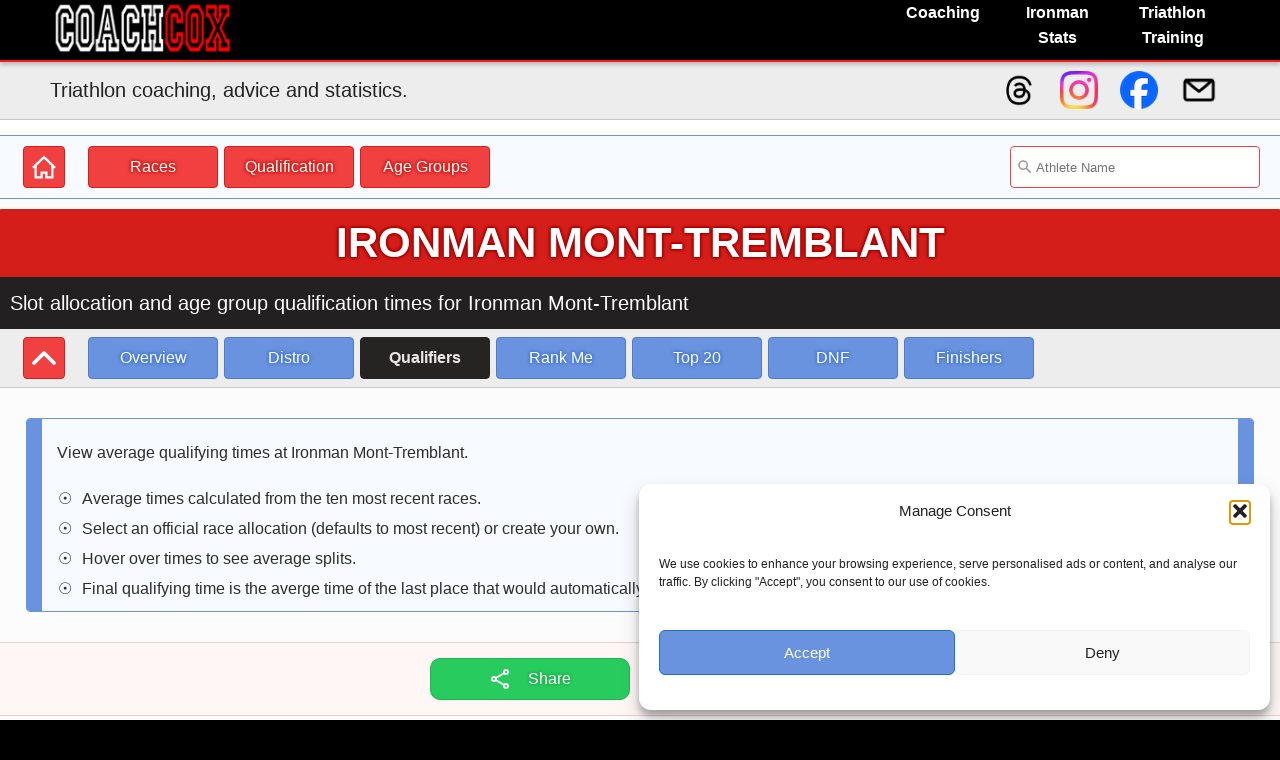

--- FILE ---
content_type: text/html; charset=UTF-8
request_url: https://www.coachcox.co.uk/imstats/series/17/slots/
body_size: 19287
content:
<!DOCTYPE html>
<html xmlns="https://www.w3.org/1999/xhtml" lang="en">
<head profile="https://gmpg.org/xfn/11">
<meta http-equiv="Content-Type" content="text/html; charset=UTF-8" />
<meta http-equiv="content-language" content="en-gb" />
<meta http-equiv="X-UA-Compatible" content="IE=edge">
<meta name="viewport" content="width=device-width, initial-scale=1.0">
<meta name="verify-v1" content="nv7x0KXXd8Wn1yyQtHWZbMJ3U8IoyAt8evSc+IOHxIk=" />
<meta name="msvalidate.01" content="3FFDB32E3629F50AF7F948C3E16B09A6" />
<title>Ironman Mont-Tremblant Qualification Times | CoachCox</title>
<link rel="alternate" type="application/rss+xml" title="CoachCox RSS Feed" href="https://www.coachcox.co.uk/feed/" />
<link rel="pingback" href="https://www.coachcox.co.uk/xmlrpc.php" />
<link rel="alternate" type="application/atom+xml" title="Atom 0.3" href="https://www.coachcox.co.uk/feed/atom/" />
<link rel="shortcut icon" href="https://www.coachcox.co.uk/favicon.ico?x14569" />
<link rel="icon" type="image/vnd.microsoft.icon" href="https://www.coachcox.co.uk/favicon.ico?x14569" />
<meta name='robots' content='max-image-preview:large' />
<meta name="description" content="Slot allocation and age group qualification times for Ironman Mont-Tremblant" /><!-- Google tag (gtag.js) consent mode dataLayer added by Site Kit -->
<script type="text/javascript" id="google_gtagjs-js-consent-mode-data-layer">
/* <![CDATA[ */
window.dataLayer = window.dataLayer || [];function gtag(){dataLayer.push(arguments);}
gtag('consent', 'default', {"ad_personalization":"denied","ad_storage":"denied","ad_user_data":"denied","analytics_storage":"denied","functionality_storage":"denied","security_storage":"denied","personalization_storage":"denied","region":["AT","BE","BG","CH","CY","CZ","DE","DK","EE","ES","FI","FR","GB","GR","HR","HU","IE","IS","IT","LI","LT","LU","LV","MT","NL","NO","PL","PT","RO","SE","SI","SK"],"wait_for_update":500});
window._googlesitekitConsentCategoryMap = {"statistics":["analytics_storage"],"marketing":["ad_storage","ad_user_data","ad_personalization"],"functional":["functionality_storage","security_storage"],"preferences":["personalization_storage"]};
window._googlesitekitConsents = {"ad_personalization":"denied","ad_storage":"denied","ad_user_data":"denied","analytics_storage":"denied","functionality_storage":"denied","security_storage":"denied","personalization_storage":"denied","region":["AT","BE","BG","CH","CY","CZ","DE","DK","EE","ES","FI","FR","GB","GR","HR","HU","IE","IS","IT","LI","LT","LU","LV","MT","NL","NO","PL","PT","RO","SE","SI","SK"],"wait_for_update":500};
/* ]]> */
</script>
<!-- End Google tag (gtag.js) consent mode dataLayer added by Site Kit -->
<link rel='dns-prefetch' href='//cdn.datatables.net' />
<link rel='dns-prefetch' href='//www.googletagmanager.com' />
<link rel='dns-prefetch' href='//ajax.googleapis.com' />
<link rel="alternate" title="oEmbed (JSON)" type="application/json+oembed" href="https://www.coachcox.co.uk/wp-json/oembed/1.0/embed?url" />
<link rel="alternate" title="oEmbed (XML)" type="text/xml+oembed" href="https://www.coachcox.co.uk/wp-json/oembed/1.0/embed?url&#038;format=xml" />
		<style>
			.lazyload,
			.lazyloading {
				max-width: 100%;
			}
		</style>
		<meta property="fb:app_id" content="150591081687612"/><meta property="og:type" content="article"/><meta property="og:site_name" content="Coach Cox"/><meta property="og:url" content="https://www.coachcox.co.uk/imstats/series/17/slots"/><meta property="og:description" content="Slot allocation and age group qualification times for Ironman Mont-Tremblant"/><meta property="og:image" content="https://www.coachcox.co.uk/wp-content/themes/cc-theme/images/stats/statsimage.jpg"/><meta property="og:title" content="Ironman Mont-Tremblant Qualification Times"/><style id='wp-img-auto-sizes-contain-inline-css' type='text/css'>
img:is([sizes=auto i],[sizes^="auto," i]){contain-intrinsic-size:3000px 1500px}
/*# sourceURL=wp-img-auto-sizes-contain-inline-css */
</style>
<style id='classic-theme-styles-inline-css' type='text/css'>
/*! This file is auto-generated */
.wp-block-button__link{color:#fff;background-color:#32373c;border-radius:9999px;box-shadow:none;text-decoration:none;padding:calc(.667em + 2px) calc(1.333em + 2px);font-size:1.125em}.wp-block-file__button{background:#32373c;color:#fff;text-decoration:none}
/*# sourceURL=/wp-includes/css/classic-themes.min.css */
</style>
<link rel="stylesheet" href="https://www.coachcox.co.uk/wp-content/cache/minify/38519.css?x14569" media="all" />

<link rel='stylesheet' id='dataStyle-css' href='https://cdn.datatables.net/v/dt/dt-2.2.2/fh-4.0.1/datatables.min.css?ver=6.9' type='text/css' media='all' />
<link rel="stylesheet" href="https://www.coachcox.co.uk/wp-content/cache/minify/3faf1.css?x14569" media="all" />


<script type="text/javascript" src="https://ajax.googleapis.com/ajax/libs/jquery/1/jquery.min.js?ver=6.9" id="jquery-js"></script>
<script type="text/javascript" src="https://cdn.datatables.net/v/dt/dt-2.2.2/fh-4.0.1/datatables.min.js" id="datatable-js"></script>

<!-- Google tag (gtag.js) snippet added by Site Kit -->
<!-- Google Analytics snippet added by Site Kit -->
<script type="text/javascript" src="https://www.googletagmanager.com/gtag/js?id=GT-KV5HGGH" id="google_gtagjs-js" async></script>
<script type="text/javascript" id="google_gtagjs-js-after">
/* <![CDATA[ */
window.dataLayer = window.dataLayer || [];function gtag(){dataLayer.push(arguments);}
gtag("set","linker",{"domains":["www.coachcox.co.uk"]});
gtag("js", new Date());
gtag("set", "developer_id.dZTNiMT", true);
gtag("config", "GT-KV5HGGH");
//# sourceURL=google_gtagjs-js-after
/* ]]> */
</script>
<link rel="https://api.w.org/" href="https://www.coachcox.co.uk/wp-json/" /><link rel="alternate" title="JSON" type="application/json" href="https://www.coachcox.co.uk/wp-json/wp/v2/pages/0" /><link rel="EditURI" type="application/rsd+xml" title="RSD" href="https://www.coachcox.co.uk/xmlrpc.php?rsd" />
<meta name="generator" content="WordPress 6.9" />
<meta name="generator" content="Site Kit by Google 1.170.0" />			<style>.cmplz-hidden {
					display: none !important;
				}</style>		<script>
			document.documentElement.className = document.documentElement.className.replace('no-js', 'js');
		</script>
				<style>
			.no-js img.lazyload {
				display: none;
			}

			figure.wp-block-image img.lazyloading {
				min-width: 150px;
			}

			.lazyload,
			.lazyloading {
				--smush-placeholder-width: 100px;
				--smush-placeholder-aspect-ratio: 1/1;
				width: var(--smush-image-width, var(--smush-placeholder-width)) !important;
				aspect-ratio: var(--smush-image-aspect-ratio, var(--smush-placeholder-aspect-ratio)) !important;
			}

						.lazyload, .lazyloading {
				opacity: 0;
			}

			.lazyloaded {
				opacity: 1;
				transition: opacity 400ms;
				transition-delay: 0ms;
			}

					</style>
		
<!-- Google AdSense meta tags added by Site Kit -->
<meta name="google-adsense-platform-account" content="ca-host-pub-2644536267352236">
<meta name="google-adsense-platform-domain" content="sitekit.withgoogle.com">
<!-- End Google AdSense meta tags added by Site Kit -->
<!-- MailerLite Universal -->
<script>
    (function(w,d,e,u,f,l,n){w[f]=w[f]||function(){(w[f].q=w[f].q||[])
    .push(arguments);},l=d.createElement(e),l.async=1,l.src=u,
    n=d.getElementsByTagName(e)[0],n.parentNode.insertBefore(l,n);})
    (window,document,'script','https://assets.mailerlite.com/js/universal.js','ml');
    ml('account', '1451382');
</script>
<!-- End MailerLite Universal --><style id='global-styles-inline-css' type='text/css'>
:root{--wp--preset--aspect-ratio--square: 1;--wp--preset--aspect-ratio--4-3: 4/3;--wp--preset--aspect-ratio--3-4: 3/4;--wp--preset--aspect-ratio--3-2: 3/2;--wp--preset--aspect-ratio--2-3: 2/3;--wp--preset--aspect-ratio--16-9: 16/9;--wp--preset--aspect-ratio--9-16: 9/16;--wp--preset--color--black: #000000;--wp--preset--color--cyan-bluish-gray: #abb8c3;--wp--preset--color--white: #ffffff;--wp--preset--color--pale-pink: #f78da7;--wp--preset--color--vivid-red: #cf2e2e;--wp--preset--color--luminous-vivid-orange: #ff6900;--wp--preset--color--luminous-vivid-amber: #fcb900;--wp--preset--color--light-green-cyan: #7bdcb5;--wp--preset--color--vivid-green-cyan: #00d084;--wp--preset--color--pale-cyan-blue: #8ed1fc;--wp--preset--color--vivid-cyan-blue: #0693e3;--wp--preset--color--vivid-purple: #9b51e0;--wp--preset--gradient--vivid-cyan-blue-to-vivid-purple: linear-gradient(135deg,rgb(6,147,227) 0%,rgb(155,81,224) 100%);--wp--preset--gradient--light-green-cyan-to-vivid-green-cyan: linear-gradient(135deg,rgb(122,220,180) 0%,rgb(0,208,130) 100%);--wp--preset--gradient--luminous-vivid-amber-to-luminous-vivid-orange: linear-gradient(135deg,rgb(252,185,0) 0%,rgb(255,105,0) 100%);--wp--preset--gradient--luminous-vivid-orange-to-vivid-red: linear-gradient(135deg,rgb(255,105,0) 0%,rgb(207,46,46) 100%);--wp--preset--gradient--very-light-gray-to-cyan-bluish-gray: linear-gradient(135deg,rgb(238,238,238) 0%,rgb(169,184,195) 100%);--wp--preset--gradient--cool-to-warm-spectrum: linear-gradient(135deg,rgb(74,234,220) 0%,rgb(151,120,209) 20%,rgb(207,42,186) 40%,rgb(238,44,130) 60%,rgb(251,105,98) 80%,rgb(254,248,76) 100%);--wp--preset--gradient--blush-light-purple: linear-gradient(135deg,rgb(255,206,236) 0%,rgb(152,150,240) 100%);--wp--preset--gradient--blush-bordeaux: linear-gradient(135deg,rgb(254,205,165) 0%,rgb(254,45,45) 50%,rgb(107,0,62) 100%);--wp--preset--gradient--luminous-dusk: linear-gradient(135deg,rgb(255,203,112) 0%,rgb(199,81,192) 50%,rgb(65,88,208) 100%);--wp--preset--gradient--pale-ocean: linear-gradient(135deg,rgb(255,245,203) 0%,rgb(182,227,212) 50%,rgb(51,167,181) 100%);--wp--preset--gradient--electric-grass: linear-gradient(135deg,rgb(202,248,128) 0%,rgb(113,206,126) 100%);--wp--preset--gradient--midnight: linear-gradient(135deg,rgb(2,3,129) 0%,rgb(40,116,252) 100%);--wp--preset--font-size--small: 13px;--wp--preset--font-size--medium: 20px;--wp--preset--font-size--large: 36px;--wp--preset--font-size--x-large: 42px;--wp--preset--spacing--20: 0.44rem;--wp--preset--spacing--30: 0.67rem;--wp--preset--spacing--40: 1rem;--wp--preset--spacing--50: 1.5rem;--wp--preset--spacing--60: 2.25rem;--wp--preset--spacing--70: 3.38rem;--wp--preset--spacing--80: 5.06rem;--wp--preset--shadow--natural: 6px 6px 9px rgba(0, 0, 0, 0.2);--wp--preset--shadow--deep: 12px 12px 50px rgba(0, 0, 0, 0.4);--wp--preset--shadow--sharp: 6px 6px 0px rgba(0, 0, 0, 0.2);--wp--preset--shadow--outlined: 6px 6px 0px -3px rgb(255, 255, 255), 6px 6px rgb(0, 0, 0);--wp--preset--shadow--crisp: 6px 6px 0px rgb(0, 0, 0);}:where(.is-layout-flex){gap: 0.5em;}:where(.is-layout-grid){gap: 0.5em;}body .is-layout-flex{display: flex;}.is-layout-flex{flex-wrap: wrap;align-items: center;}.is-layout-flex > :is(*, div){margin: 0;}body .is-layout-grid{display: grid;}.is-layout-grid > :is(*, div){margin: 0;}:where(.wp-block-columns.is-layout-flex){gap: 2em;}:where(.wp-block-columns.is-layout-grid){gap: 2em;}:where(.wp-block-post-template.is-layout-flex){gap: 1.25em;}:where(.wp-block-post-template.is-layout-grid){gap: 1.25em;}.has-black-color{color: var(--wp--preset--color--black) !important;}.has-cyan-bluish-gray-color{color: var(--wp--preset--color--cyan-bluish-gray) !important;}.has-white-color{color: var(--wp--preset--color--white) !important;}.has-pale-pink-color{color: var(--wp--preset--color--pale-pink) !important;}.has-vivid-red-color{color: var(--wp--preset--color--vivid-red) !important;}.has-luminous-vivid-orange-color{color: var(--wp--preset--color--luminous-vivid-orange) !important;}.has-luminous-vivid-amber-color{color: var(--wp--preset--color--luminous-vivid-amber) !important;}.has-light-green-cyan-color{color: var(--wp--preset--color--light-green-cyan) !important;}.has-vivid-green-cyan-color{color: var(--wp--preset--color--vivid-green-cyan) !important;}.has-pale-cyan-blue-color{color: var(--wp--preset--color--pale-cyan-blue) !important;}.has-vivid-cyan-blue-color{color: var(--wp--preset--color--vivid-cyan-blue) !important;}.has-vivid-purple-color{color: var(--wp--preset--color--vivid-purple) !important;}.has-black-background-color{background-color: var(--wp--preset--color--black) !important;}.has-cyan-bluish-gray-background-color{background-color: var(--wp--preset--color--cyan-bluish-gray) !important;}.has-white-background-color{background-color: var(--wp--preset--color--white) !important;}.has-pale-pink-background-color{background-color: var(--wp--preset--color--pale-pink) !important;}.has-vivid-red-background-color{background-color: var(--wp--preset--color--vivid-red) !important;}.has-luminous-vivid-orange-background-color{background-color: var(--wp--preset--color--luminous-vivid-orange) !important;}.has-luminous-vivid-amber-background-color{background-color: var(--wp--preset--color--luminous-vivid-amber) !important;}.has-light-green-cyan-background-color{background-color: var(--wp--preset--color--light-green-cyan) !important;}.has-vivid-green-cyan-background-color{background-color: var(--wp--preset--color--vivid-green-cyan) !important;}.has-pale-cyan-blue-background-color{background-color: var(--wp--preset--color--pale-cyan-blue) !important;}.has-vivid-cyan-blue-background-color{background-color: var(--wp--preset--color--vivid-cyan-blue) !important;}.has-vivid-purple-background-color{background-color: var(--wp--preset--color--vivid-purple) !important;}.has-black-border-color{border-color: var(--wp--preset--color--black) !important;}.has-cyan-bluish-gray-border-color{border-color: var(--wp--preset--color--cyan-bluish-gray) !important;}.has-white-border-color{border-color: var(--wp--preset--color--white) !important;}.has-pale-pink-border-color{border-color: var(--wp--preset--color--pale-pink) !important;}.has-vivid-red-border-color{border-color: var(--wp--preset--color--vivid-red) !important;}.has-luminous-vivid-orange-border-color{border-color: var(--wp--preset--color--luminous-vivid-orange) !important;}.has-luminous-vivid-amber-border-color{border-color: var(--wp--preset--color--luminous-vivid-amber) !important;}.has-light-green-cyan-border-color{border-color: var(--wp--preset--color--light-green-cyan) !important;}.has-vivid-green-cyan-border-color{border-color: var(--wp--preset--color--vivid-green-cyan) !important;}.has-pale-cyan-blue-border-color{border-color: var(--wp--preset--color--pale-cyan-blue) !important;}.has-vivid-cyan-blue-border-color{border-color: var(--wp--preset--color--vivid-cyan-blue) !important;}.has-vivid-purple-border-color{border-color: var(--wp--preset--color--vivid-purple) !important;}.has-vivid-cyan-blue-to-vivid-purple-gradient-background{background: var(--wp--preset--gradient--vivid-cyan-blue-to-vivid-purple) !important;}.has-light-green-cyan-to-vivid-green-cyan-gradient-background{background: var(--wp--preset--gradient--light-green-cyan-to-vivid-green-cyan) !important;}.has-luminous-vivid-amber-to-luminous-vivid-orange-gradient-background{background: var(--wp--preset--gradient--luminous-vivid-amber-to-luminous-vivid-orange) !important;}.has-luminous-vivid-orange-to-vivid-red-gradient-background{background: var(--wp--preset--gradient--luminous-vivid-orange-to-vivid-red) !important;}.has-very-light-gray-to-cyan-bluish-gray-gradient-background{background: var(--wp--preset--gradient--very-light-gray-to-cyan-bluish-gray) !important;}.has-cool-to-warm-spectrum-gradient-background{background: var(--wp--preset--gradient--cool-to-warm-spectrum) !important;}.has-blush-light-purple-gradient-background{background: var(--wp--preset--gradient--blush-light-purple) !important;}.has-blush-bordeaux-gradient-background{background: var(--wp--preset--gradient--blush-bordeaux) !important;}.has-luminous-dusk-gradient-background{background: var(--wp--preset--gradient--luminous-dusk) !important;}.has-pale-ocean-gradient-background{background: var(--wp--preset--gradient--pale-ocean) !important;}.has-electric-grass-gradient-background{background: var(--wp--preset--gradient--electric-grass) !important;}.has-midnight-gradient-background{background: var(--wp--preset--gradient--midnight) !important;}.has-small-font-size{font-size: var(--wp--preset--font-size--small) !important;}.has-medium-font-size{font-size: var(--wp--preset--font-size--medium) !important;}.has-large-font-size{font-size: var(--wp--preset--font-size--large) !important;}.has-x-large-font-size{font-size: var(--wp--preset--font-size--x-large) !important;}
/*# sourceURL=global-styles-inline-css */
</style>
</head>

<body>
<div class="page-wrapper">
<div id="topnavcontainer">
	<div id="topnav" data-nosnippet>
		<div class="content">
			<header role="banner"><h1 id="topnavlogo"><a href="https://www.coachcox.co.uk" title="Coach Cox"><picture><source srcset="https://www.coachcox.co.uk/wp-content/themes/cc-theme/images/cclogotm.webp" type="image/webp" /><img fetchpriority="high" loading="eager" src="https://www.coachcox.co.uk/wp-content/themes/cc-theme/images/cclogotm.png?x14569" width="195px" height="60px" alt="Coach Cox"></picture></a></h1></header>			
			<nav role="navigation"><div class="hmenu" data-nosnippet>
				<div class="option dropdown hm">
					<div title="Coach Cox: Endurance, Triathlon and Ironman Coaching" class="notouch">Coaching</div>
					<ul class="dropdown-content">
						<li class="link"><a href="https://www.coachcox.co.uk/coaching/" title="Coach Cox: Endurance, Triathlon and Ironman Coaching" class="notouch">Coaching Services</a>
						<li class="sublink"><a href="https://www.coachcox.co.uk/coaching/coaching-packages/">Individual Coaching</a></li>
						<li class="sublink"><a href="https://www.coachcox.co.uk/coaching/triathlon-training-camps/">Training Camps</a></li>
						<li class="sublink"><a href="https://www.coachcox.co.uk/coaching/swim-coaching/">Swim Coaching</a></li>
						<li class="sublink"><a href="https://www.coachcox.co.uk/coaching/coaching-consultancy/">Coaching Consultancy</a></li>
						<li class="sublink"><a href="https://www.coachcox.co.uk/coaching/testimonials/">Testimonials</a></li>
						<li class="sublink"><a href="https://www.coachcox.co.uk/coaching/about/">About Coach Cox</a></li>
					</ul>
				</div>				
				<div class="option dropdown hm notouch">
				<div href="javascript:void(0" title="Ironman Statistics: Ironman Results, articles and statistics" class="notouch">Ironman Stats</div>
				<ul class="dropdown-content">
					<li class="link"><a href="https://www.coachcox.co.uk/imstats/" title="Ironman Statistics: Ironman Results, articles and statistics" class="notouch">Ironman Statistics</a>			
					<li class="sublink"><a href="https://www.coachcox.co.uk/imstats/im/recent/" title="All Ironman Race Statistics">Recent Races</a></li>
					<li class="sublink"><a href="https://www.coachcox.co.uk/imstats/im/upcoming/" title="All Ironman Race Statistics">Upcoming Races</a></li>
					<li class="sublink"><a href="https://www.coachcox.co.uk/imstats/im/" title="All Ironman Race Statistics">All Races</a></li>
					<li class="sublink"><a href="https://www.coachcox.co.uk/imstats/im/qualification/" title="Where to Qualify for Kona">Kona Qualification</a></li>
					<li class="sublink"><a href="https://www.coachcox.co.uk/imstats/him/qualification/" title="Where to Qualify for the Ironman 70.3 World Championship">Ironman 70.3 Qualification</a></li>
					<li class="sublink"><a href="" title="Check qualification rankings for a given time">Can I qualify?</a></li>
					<li class="sublink"><a href="https://www.coachcox.co.uk/imstats/im/division/" title="Age Group Stats">Age Group Stats</a></li>
					<li class="sublink"><a href="https://www.coachcox.co.uk/imstats/search/" title="All Ironman Race Statistics">Athlete Search</a></li>
				</ul>
				</div>
				<div class="option hm"><a href="https://www.coachcox.co.uk/ironman-training-library/" title="Ironman Training: How To Prepare for Ironman">Triathlon Training</a></div>
				<div class="option dropdown vmenu">
					<div href="javascript:void(0)" class="menuicon notouch">&#9776;</div>
					<ul class="dropdown-content">
						<li class="link"><a href="https://www.coachcox.co.uk/coaching/">Coaching Services</a></li>
						<li class="sublink"><a href="https://www.coachcox.co.uk/coaching/coaching-packages/">Individual Coaching</a></li>
						<li class="sublink"><a href="https://www.coachcox.co.uk/coaching/triathlon-training-camps/">Training Camps</a></li>
						<li class="sublink"><a href="https://www.coachcox.co.uk/coaching/swim-coaching/">Swim Coaching</a></li>
						<li class="link"><a href="https://www.coachcox.co.uk/imstats/" title="Ironman Statistics: Ironman Results, articles and statistics">Ironman Stats</a></li>
						<li class="sublink"><a href="https://www.coachcox.co.uk/imstats/im/recent/" title="All Ironman Race Statistics">Recent Races</a>
						<li class="sublink"><a href="https://www.coachcox.co.uk/imstats/im/qualification/" title="Where to Qualify for Kona">Kona Qualification</a></li>
						<li class="sublink"><a href="" title="Check qualification rankings for a given time">Can I qualify?</a></li>
						<li class="link"><a href="https://www.coachcox.co.uk/ironman-training-library/" title="Ironman Training: How To Prepare for Ironman">Ironman Training</a></li>
					</ul>
				</div>
			</div>
		</div>	
	</div>
	<div id="topnavsubheader">
		<div class="content">
			<div class="tag" data-nosnippet>Triathlon coaching, advice and statistics.</div>
			<div class="social" data-nosnippet>
				<a href="https://www.threads.com/@coachrusscox" title="Follow Coach Cox on Threads"><img class="icon lazyload" data-src="https://www.coachcox.co.uk/wp-content/themes/cc-theme/images/social/threads-logo-black.png?x14569" height=40 width=40 alt="Follow Coach Cox on Threads" src="[data-uri]" style="--smush-placeholder-width: 50px; --smush-placeholder-aspect-ratio: 50/50;"></a>
				<a href="https://www.instagram.com/coachrusscox/" title="Follow Coach Cox on Instagram"><img class="icon lazyload" data-src="https://www.coachcox.co.uk/wp-content/themes/cc-theme/images/social/instagram-logo.png?x14569" height=40 width=40 alt="Follow Coach Cox on Instagram" src="[data-uri]" style="--smush-placeholder-width: 50px; --smush-placeholder-aspect-ratio: 50/50;"></a>
				<a href="https://www.facebook.com/coachcoxuk" title="Follow Coach Cox on Facebook"><img class="icon lazyload" data-src="https://www.coachcox.co.uk/wp-content/themes/cc-theme/images/social/facebook-logo.png?x14569" height=40 width=40 alt="Follow Coach Cox on Facebook" src="[data-uri]" style="--smush-placeholder-width: 50px; --smush-placeholder-aspect-ratio: 50/50;"></a>
				<a href="mailto:russell.m.cox@gmail.com" title="Email Coach Cox"><img class="icon lazyload" data-src="https://www.coachcox.co.uk/wp-content/themes/cc-theme/images/social/email-logo-black.png?x14569" height=40 width=40 alt="Email Coach Cox" src="[data-uri]" style="--smush-placeholder-width: 40px; --smush-placeholder-aspect-ratio: 40/40;"></a>				
			</div>
		</div>
	</div>
</div></nav>
<main role="main">
<div id="page">
<div class="content">
<div class="ims-top-navigator" data-nosnippet>
	<div class="ims-top-tab">
<a href="https://www.coachcox.co.uk/imstats/" title="Ironman results and statistics home" class="ims-tab icon main ims-red-button"><svg width="24px" height="24px" viewBox="0 -0.5 21 21" version="1.1" xmlns="http://www.w3.org/2000/svg"><g id="Page-1" stroke="none" stroke-width="1" fill="none" fill-rule="evenodd"><g id="Dribbble-Light-Preview" transform="translate(-419.000000, -720.000000)" fill="currentColor"><g id="icons" transform="translate(56.000000, 160.000000)"><path d="M379.79996,578 L376.649968,578 L376.649968,574 L370.349983,574 L370.349983,578 L367.19999,578 L367.19999,568.813 L373.489475,562.823 L379.79996,568.832 L379.79996,578 Z M381.899955,568.004 L381.899955,568 L381.899955,568 L373.502075,560 L363,569.992 L364.481546,571.406 L365.099995,570.813 L365.099995,580 L372.449978,580 L372.449978,576 L374.549973,576 L374.549973,580 L381.899955,580 L381.899955,579.997 L381.899955,570.832 L382.514204,571.416 L384.001,570.002 L381.899955,568.004 Z" id="home-[#1391]"></path></g></g></g></svg></a><a href="https://www.coachcox.co.uk/imstats/im/" title="Race Results and Statistics" class="ims-tab ims-red-button">Races</a><a href="https://www.coachcox.co.uk/imstats/im/qualification/" title="Qualification Info and Statistics" class="ims-tab ims-red-button">Qualification</a><a href="https://www.coachcox.co.uk/imstats/im/division/" title="Age Group Statistics" class="ims-tab ims-red-button">Age Groups</a>	</div>
	<div class="ims-top-select">
<a href="https://www.coachcox.co.uk/imstats/" title="Ironman results and statistics home" class="ims-tab icon main ims-red-button"><svg width="24px" height="24px" viewBox="0 -0.5 21 21" version="1.1" xmlns="http://www.w3.org/2000/svg"><g id="Page-1" stroke="none" stroke-width="1" fill="none" fill-rule="evenodd"><g id="Dribbble-Light-Preview" transform="translate(-419.000000, -720.000000)" fill="currentColor"><g id="icons" transform="translate(56.000000, 160.000000)"><path d="M379.79996,578 L376.649968,578 L376.649968,574 L370.349983,574 L370.349983,578 L367.19999,578 L367.19999,568.813 L373.489475,562.823 L379.79996,568.832 L379.79996,578 Z M381.899955,568.004 L381.899955,568 L381.899955,568 L373.502075,560 L363,569.992 L364.481546,571.406 L365.099995,570.813 L365.099995,580 L372.449978,580 L372.449978,576 L374.549973,576 L374.549973,580 L381.899955,580 L381.899955,579.997 L381.899955,570.832 L382.514204,571.416 L384.001,570.002 L381.899955,568.004 Z" id="home-[#1391]"></path></g></g></g></svg></a><select type="select" id="ims-top-view-select" name="ims-top-view-select" class="ims-top-view-select" title="Select which statistics to view"><option value="" selected>Explore Stats</option><option value="https://www.coachcox.co.uk/imstats/im/">Races</option><option value="https://www.coachcox.co.uk/imstats/im/qualification/">Qualification</option><option value="https://www.coachcox.co.uk/imstats/im/division/">Age Groups</option></select>	</div>	
	<div class="ims-top-search">
		<form id="ims-top-sea-form" action="https://www.coachcox.co.uk/imstats/search/">
			<input type="text" id="aname" name="aname" class="ims-top-sea-text" placeholder="Athlete Name">
		</form>
	</div>
</div>		
<div class="cc-page-head">
<div class="cc-home-header-bar">
<h2 class="cc-title">Ironman Mont-Tremblant</h2>			  
<div class="cc-description">Slot allocation and age group qualification times for Ironman Mont-Tremblant</div><div class="ims-nav-bar" data-nosnippet>
	<div class="ims-tab-bar">
<a href="https://www.coachcox.co.uk/imstats/im/" title="All Ironman Races" class="ims-tab icon main ims-red-button"><svg fill="currentColor" height="24px" width="24px" version="1.1" id="Layer_1" xmlns="http://www.w3.org/2000/svg" xmlns:xlink="http://www.w3.org/1999/xlink" viewBox="0 0 492.002 492.002" xml:space="preserve"><g><g><path d="M484.136,328.473L264.988,109.329c-5.064-5.064-11.816-7.844-19.172-7.844c-7.208,0-13.964,2.78-19.02,7.844 L7.852,328.265C2.788,333.333,0,340.089,0,347.297c0,7.208,2.784,13.968,7.852,19.032l16.124,16.124 c5.064,5.064,11.824,7.86,19.032,7.86s13.964-2.796,19.032-7.86l183.852-183.852l184.056,184.064 c5.064,5.06,11.82,7.852,19.032,7.852c7.208,0,13.96-2.792,19.028-7.852l16.128-16.132 C494.624,356.041,494.624,338.965,484.136,328.473z"/></g></g></svg></a><a href="https://www.coachcox.co.uk/imstats/series/17/" title="Overview of Ironman Mont-Tremblant" class="ims-tab ims-blue-button">Overview</a><a href="https://www.coachcox.co.uk/imstats/series/17/distro/" title="Finisher Distributions for Ironman Mont-Tremblant" class="ims-tab ims-blue-button">Distro</a><span class="ims-tab ims-blue-button selected">Qualifiers</span><a href="https://www.coachcox.co.uk/imstats/series/17/rankme/" title="Qualification ranking calculator for Ironman Mont-Tremblant" class="ims-tab ims-blue-button">Rank Me</a><a href="https://www.coachcox.co.uk/imstats/series/17/top20/" title="Age Group top 20 splits for Ironman Mont-Tremblant" class="ims-tab ims-blue-button">Top 20</a><a href="https://www.coachcox.co.uk/imstats/series/17/dnf/" title="DNF Rates for Ironman Mont-Tremblant" class="ims-tab ims-blue-button">DNF</a><a href="https://www.coachcox.co.uk/imstats/series/17/sub10/" title="Finishing Rates for Ironman Mont-Tremblant" class="ims-tab ims-blue-button">Finishers</a>	</div>
	<div class="ims-select-bar">
<a href="https://www.coachcox.co.uk/imstats/im/" title="All Ironman Races" class="ims-tab icon main ims-red-button"><svg fill="currentColor" height="24px" width="24px" version="1.1" id="Layer_1" xmlns="http://www.w3.org/2000/svg" xmlns:xlink="http://www.w3.org/1999/xlink" viewBox="0 0 492.002 492.002" xml:space="preserve"><g><g><path d="M484.136,328.473L264.988,109.329c-5.064-5.064-11.816-7.844-19.172-7.844c-7.208,0-13.964,2.78-19.02,7.844 L7.852,328.265C2.788,333.333,0,340.089,0,347.297c0,7.208,2.784,13.968,7.852,19.032l16.124,16.124 c5.064,5.064,11.824,7.86,19.032,7.86s13.964-2.796,19.032-7.86l183.852-183.852l184.056,184.064 c5.064,5.06,11.82,7.852,19.032,7.852c7.208,0,13.96-2.792,19.028-7.852l16.128-16.132 C494.624,356.041,494.624,338.965,484.136,328.473z"/></g></g></svg></a><select type="select" id="ims-page-view-select" name="ims-page-view-select" class="ims-page-view-select" title="Select which races to view"><option value="https://www.coachcox.co.uk/imstats/series/17/">Overview</option><option value="https://www.coachcox.co.uk/imstats/series/17/distro/">Distro</option><option value="https://www.coachcox.co.uk/imstats/series/17/slots" selected>Qualifiers</option><option value="https://www.coachcox.co.uk/imstats/series/17/rankme/">Rank Me</option><option value="https://www.coachcox.co.uk/imstats/series/17/top20/">Top 20</option><option value="https://www.coachcox.co.uk/imstats/series/17/dnf/">DNF</option><option value="https://www.coachcox.co.uk/imstats/series/17/sub10/">Finishers</option></select>	</div>	
</div></div>		
</div>
<div class="ims-tab-content">
<div class="ims-note-wrap"><div class="inner">
<p>View average qualifying times at Ironman Mont-Tremblant.</p>
<ul class="ims-list">
<li>Average times calculated from the ten most recent races.</li>
<li>Select an official race allocation (defaults to most recent) or create your own.</li>
<li>Hover over times to see average splits.</li>
<li>Final qualifying time is the averge time of the last place that would automatically be entitled to a slot.</li>
</ul>
</div></div>
<div class="cc-user-action-bar" data-nosnippet>
		
<div class="cc-action-button green cc-share-button" data-shareinfo='{ "title": "Ironman Mont-Tremblant Qualification Times", "text": "Slot allocation and age group qualification times for Ironman Mont-Tremblant"}' data-nosnippet title="Share this page"><svg xmlns="http://www.w3.org/2000/svg" height="24px" viewBox="0 -960 960 960" width="24px" fill="currentColor"><path d="M680-80q-50 0-85-35t-35-85q0-6 3-28L282-392q-16 15-37 23.5t-45 8.5q-50 0-85-35t-35-85q0-50 35-85t85-35q24 0 45 8.5t37 23.5l281-164q-2-7-2.5-13.5T560-760q0-50 35-85t85-35q50 0 85 35t35 85q0 50-35 85t-85 35q-24 0-45-8.5T598-672L317-508q2 7 2.5 13.5t.5 14.5q0 8-.5 14.5T317-452l281 164q16-15 37-23.5t45-8.5q50 0 85 35t35 85q0 50-35 85t-85 35Zm0-80q17 0 28.5-11.5T720-200q0-17-11.5-28.5T680-240q-17 0-28.5 11.5T640-200q0 17 11.5 28.5T680-160ZM200-440q17 0 28.5-11.5T240-480q0-17-11.5-28.5T200-520q-17 0-28.5 11.5T160-480q0 17 11.5 28.5T200-440Zm480-280q17 0 28.5-11.5T720-760q0-17-11.5-28.5T680-800q-17 0-28.5 11.5T640-760q0 17 11.5 28.5T680-720Zm0 520ZM200-480Zm480-280Z"/></svg>Share</div>
<div class="cc-share-wrap cc-popup-wrap" data-nosnippet><div class="cc-popup-box"><div class="head">Share this<div class="cc-popup-close"><svg id="close" viewBox="0 0 24 24" fill="none" stroke="currentColor" stroke-width="2" stroke-linecap="round" stroke-linejoin="round" class="feather feather-x-square"><circle cx="12" cy="12" r="9"></circle><line x1="9" y1="9" x2="15" y2="15"></line><line x1="15" y1="9" x2="9" y2="15"></line></svg></div></div><div class="body">
		<div class="cc-share-action" data-sharetype="facebook"><img data-src="https://www.coachcox.co.uk/wp-content/themes/cc-theme/images/social/facebook-logo.png?x14569" height=24 width=24 src="[data-uri]" class="lazyload" style="--smush-placeholder-width: 50px; --smush-placeholder-aspect-ratio: 50/50;"><span>Facebook</span></div>
		<div class="cc-share-action" data-sharetype="x"><img data-src="https://www.coachcox.co.uk/wp-content/themes/cc-theme/images/social/x-logo-black.png?x14569" height=24 width=24 src="[data-uri]" class="lazyload" style="--smush-placeholder-width: 50px; --smush-placeholder-aspect-ratio: 50/51;"><span>X</span></div>
		<div class="cc-share-action" data-sharetype="linkedin"><img data-src="https://www.coachcox.co.uk/wp-content/themes/cc-theme/images/social/linkedin-logo.png?x14569" height=24 width=24 src="[data-uri]" class="lazyload" style="--smush-placeholder-width: 50px; --smush-placeholder-aspect-ratio: 50/50;"><span>LinkedIn</span></div>
		<div class="cc-share-action" data-sharetype="threads"><img data-src="https://www.coachcox.co.uk/wp-content/themes/cc-theme/images/social/threads-logo-black.png?x14569" height=24 width=24 src="[data-uri]" class="lazyload" style="--smush-placeholder-width: 50px; --smush-placeholder-aspect-ratio: 50/50;"><span>Threads</span></div>
		<div class="cc-share-action" data-sharetype="reddit"><img data-src="https://www.coachcox.co.uk/wp-content/themes/cc-theme/images/social/reddit-logo.png?x14569" height=24 width=24 src="[data-uri]" class="lazyload" style="--smush-placeholder-width: 50px; --smush-placeholder-aspect-ratio: 50/50;"><span>Reddit</span></div>
		<div class="cc-share-action" data-sharetype="email"><img data-src="https://www.coachcox.co.uk/wp-content/themes/cc-theme/images/social/email-logo-black.png?x14569" height=24 width=24 src="[data-uri]" class="lazyload" style="--smush-placeholder-width: 40px; --smush-placeholder-aspect-ratio: 40/40;"><span>Email</span></div>
</div></div></div>
<div class="cc-action-button cc-popup-button green" title="Support the stats" data-popup-target="cc-support-wrap" data-nosnippet><svg fill="currentColor" height="24px" width="24px" version="1.1" xmlns="http://www.w3.org/2000/svg" viewBox="0 0 485 485"><g><path d="M304.031,233.378h-86.196v-58.394h51.196v-30h-51.196v-29.939c0-15.493,12.605-28.098,28.098-28.098 s28.098,12.605,28.098,28.098h30c0-32.036-26.063-58.098-58.098-58.098s-58.098,26.063-58.098,58.098v29.939h-6.782v30h6.782 v58.394h-6.865v30h123.062V233.378z"/><path d="M242.5,0C150.326,0,75.337,74.989,75.337,167.163v150.675C75.337,410.011,150.326,485,242.5,485 s167.163-74.989,167.163-167.163V167.163C409.663,74.989,334.674,0,242.5,0z M242.5,30c75.632,0,137.163,61.531,137.163,137.163 S318.132,304.326,242.5,304.326s-137.163-61.531-137.163-137.163S166.868,30,242.5,30z M377.764,265.261 c-10.875,64.836-67.385,114.402-135.264,114.402s-124.389-49.565-135.264-114.402c30.414,41.821,79.713,69.065,135.264,69.065 S347.35,307.082,377.764,265.261z M242.5,455c-67.879,0-124.389-49.565-135.264-114.402 c30.414,41.821,79.713,69.065,135.264,69.065s104.85-27.244,135.264-69.065C366.889,405.435,310.379,455,242.5,455z"/></g></svg>Donate</div>
<div class="cc-support-wrap cc-popup-wrap" data-nosnippet><div class="cc-popup-box"><div class="head">Support the Stats<div class="cc-popup-close"><svg id="close" viewBox="0 0 24 24" fill="none" stroke="currentColor" stroke-width="2" stroke-linecap="round" stroke-linejoin="round" class="feather feather-x-square"><circle cx="12" cy="12" r="9"></circle><line x1="9" y1="9" x2="15" y2="15"></line><line x1="15" y1="9" x2="9" y2="15"></line></svg></div></div><div class="body">
<p><strong>Found these statistics useful?</strong></p>
<p>I've dedicated many hours to the gathering and analysis of Ironman results and made the data and tools to examine it freely available on this site. You can help support my ongoing development and maintenance of these resources through a donation.</p>
<a href="https://square.link/u/ZfVqDxnY" class="cc-action-button cc-support-button green" title="Support the stats" data-nosnippet><svg fill="currentColor" height="24px" width="24px" version="1.1" xmlns="http://www.w3.org/2000/svg" viewBox="0 0 485 485"><g><path d="M304.031,233.378h-86.196v-58.394h51.196v-30h-51.196v-29.939c0-15.493,12.605-28.098,28.098-28.098 s28.098,12.605,28.098,28.098h30c0-32.036-26.063-58.098-58.098-58.098s-58.098,26.063-58.098,58.098v29.939h-6.782v30h6.782 v58.394h-6.865v30h123.062V233.378z"/><path d="M242.5,0C150.326,0,75.337,74.989,75.337,167.163v150.675C75.337,410.011,150.326,485,242.5,485 s167.163-74.989,167.163-167.163V167.163C409.663,74.989,334.674,0,242.5,0z M242.5,30c75.632,0,137.163,61.531,137.163,137.163 S318.132,304.326,242.5,304.326s-137.163-61.531-137.163-137.163S166.868,30,242.5,30z M377.764,265.261 c-10.875,64.836-67.385,114.402-135.264,114.402s-124.389-49.565-135.264-114.402c30.414,41.821,79.713,69.065,135.264,69.065 S347.35,307.082,377.764,265.261z M242.5,455c-67.879,0-124.389-49.565-135.264-114.402 c30.414,41.821,79.713,69.065,135.264,69.065s104.85-27.244,135.264-69.065C366.889,405.435,310.379,455,242.5,455z"/></g></svg>Donate</a>
<p>All donations are greatly appreciated.</p> 
</div></div></div></div>
<div class="ims-content-wrap" data-nosnippet>
<div class="ims-tbl-head section">20 Male Slots for 2024</div>
<div class="ims-main-body">
<style> .ims-main-display.initial { min-height: 1000px; }</style>
<div class="ims-main-display ims-display-msg initial"><p>Building</p><div class="loader"></div></div>
<div class="ims-main-display ims-display-msg building"><p>Building</p><div class="loader"></div></div>
<div class="ims-main-display ims-display-msg error">Unable to display qualification details.</div>	
<div class="ims-main-display ims-display-element content">
<div class="ims-control-tabs">
	<div class="left-options">
		<a href="javascript:void(0);" class="ims-control-option ims-tab bgicon ims-blue-button ims-ctrl-qual-button" data-ims-control-action="imsShowControl" data-ims-control-params='{ "group": ".ims-controls-block", "target": ".ims-controls-qualification" }' title="Show slot allocation controls"></a>
	</div>
</div>	
<div class="ims-tbl-wrap">
	<div class="ims-tbl-options-wrap">
		<div class="ims-options-block ims-controls-block ims-controls-qualification">
			<div class="ims-options-title">Available Allocations</div>
			<div class="body">
			<div class="ims-options-content">
				<div class="ims-options-item">									
		<select type="select" id="tableslots" name="tableslots" class="ims-tbl-option ims-tbl-select ims-tbl-select-wide ims-table-filter-select" title="Available slot allocations">
			<option value="im2024" selected>20 Male qualifiers for 2024</option>
			<option value="im2022">75 qualifiers for 2022</option>
			<option value="im2019">40 qualifiers for 2019</option>
			<option value="im2018">40 qualifiers for 2018</option>
			<option value="im2017">40 qualifiers for 2017</option>
			<option value="im2016">40 qualifiers for 2016</option>
			<option value="im2015">50 qualifiers for 2015</option>
			<option value="im2014">75 qualifiers for 2014</option>
			<option value="im2013">75 qualifiers for 2013</option>
			<option value="im2012">50 qualifiers for 2012</option>
		</select>
			</div>
				<div class="ims-options-item info">Select a slot allocation available at this race.</div>								
		</div>
	</div>
</div>
		
		<div class="ims-options-block ims-controls-block ims-controls-qualification">
			<div class="ims-options-title head" title="Adjust the slot allocation applied to the results">Manual Allocation</div>
			<div class="body">
			<div class="ims-options-content">
				<div class="ims-options-group">
					<div class="ims-options-item solo header">Allocation Method</div>
					<div class="ims-options-item">
						<div class="ims-radio-toggle">
							<label class="ims-form-radio left"><input type="radio" name="allocmethod" value="performance" checked>Performance</label>
							<label class="ims-form-radio right"><input type="radio" name="allocmethod" value="legacy">Starters</label>			
						</div>
					</div>	
					<div class="ims-options-item info">Allocate slots by normalised Performance (2026 onwards) or AG Start numbers (pre-2026)</div>
				</div>
				<div class="ims-options-group">											
					<div class="ims-options-item solo header">Allocated Slots</div>
					<div class="ims-options-item">
						<label for="scmale">Men</label>					
						<input type="text" id="scmale" name="scmale" value="20" class="ims-form-text ims-slot-allocations-vals" title="Specify number of slots available for men">
					</div>
					<div class="ims-options-item">
						<label for="scfemale">Women</label>					
						<input type="text" id="scfemale" name="scfemale" value="0" class="ims-form-text ims-slot-allocations-vals" title="Specify number of slots available for women">
					</div>
					<div class="ims-options-item solo info">Slots allocated separately for men and women</div>				
					<div class="ims-options-item solo header">Or</div>
					<div class="ims-options-item solo">
						<label for="scall">All Athletes</label>					
						<input type="text" id="scall" name="scall" value="0" class="ims-form-text ims-slot-allocations-vals" title="Specify number of slots available for all age groupers">
					</div>
					<div class="ims-options-item solo info">Slots allocated across genders</div>
				</div>
				<div class="ims-options-group">															
					<div class="ims-options-item">
							<a href="javascript:void(0);" class="ims-tbl-option ims-slot-reset ims-blue-button reset"  title="Reset to initial allocation">Reset Allocation</a>
					</div>
					<div class="ims-options-item">
							<a href="javascript:void(0);" class="ims-tbl-option ims-slot-do ims-blue-button" title="Apply allocation settings">Apply Allocation</a>
					</div>
				</div>
			</div>
			</div>
		</div>			
	</div>
<table id="implacestable" class="DataTable display nowrap" style="width:100%"><thead><tr><th>Division</th><th>Slots</th><th>Final Qualifier</th><th>1st Place</th><th>5th Place</th><th>10th Place</th><th>15th Place</th><th>20th Place</th></tr></thead><tbody><tr><td colspan=8><div class="ims-tbl-building">Building</div><div class="loader"></div></td></tr></tbody></table>
<div class="ims-tooltip-container"><div class="head"></div><div class="body"></div></div>
</div>
</div>
</div>
</div>

<div class="cc-banner-wrap"  data-nosnippet>
	<div class="cc-banner-item cc-banner-item-one" data-description="Bespoke triathlon coaching packages and individual training plans." data-link="https://www.coachcox.co.uk/coaching-packages/" title="Individual coaching for Ironman and 70.3">
			<div class="cc-banner-title">Triathlon Coaching</div>
			<div class="cc-banner-background">
				<div class="cc-banner-image"><picture><source data-srcset="https://www.coachcox.co.uk/wp-content/themes/cc-theme/images/coaching/individualcoach-small.webp" type="image/webp" /><img data-src="https://www.coachcox.co.uk/wp-content/themes/cc-theme/images/coaching/individualcoach-small.jpg?x14569" width="100%" height="100%" alt="Bespoke triathlon coaching packages and individual training plans" src="[data-uri]" class="lazyload" style="--smush-placeholder-width: 500px; --smush-placeholder-aspect-ratio: 500/281;"></picture></div>
				 <a class="cc-banner-action-button" href="https://www.coachcox.co.uk/coaching-packages/" title="Individual coaching for Ironman and 70.3">Get fitter, get faster</a>
			</div>
			<div class="cc-banner-description">Proven, effective coaching for all.<br />Reach your goals.</div>
	</div>	
	<div class="cc-banner-item cc-banner-item-two" data-description="Personalised analytics and guidance for your World Championship qualification journey." data-link="https://www.coachcox.co.uk/ironman-world-championship-qualification/kona-qualification-consultancy/"  title="Ironman Qualification Consultancy">
			<div class="cc-banner-title">Qualification Review</div>
			<div class="cc-banner-background">
				<div class="cc-banner-image"><picture><source data-srcset="https://www.coachcox.co.uk/wp-content/themes/cc-theme/images/home/konaqualsmall.webp" type="image/webp" /><img data-src="https://www.coachcox.co.uk/wp-content/themes/cc-theme/images/home/konaqualsmall.jpg?x14569" width="100%" height="100%" alt="Personalised analytics and guidance for your World Championship qualification journey" src="[data-uri]" class="lazyload" style="--smush-placeholder-width: 350px; --smush-placeholder-aspect-ratio: 350/350;"></picture></div>	
				 <a class="cc-banner-action-button" href="https://www.coachcox.co.uk/ironman-world-championship-qualification/kona-qualification-consultancy/" title="Ironman Qualification Consultancy">Find your Race</a>
			</div>
			<div class="cc-banner-description">Find the best race for you.<br />Personal race analysis to guide your season.</div>
	</div>
	<div class="cc-banner-item cc-banner-item-three" data-description="Triathlon training camps based in Lanzarote." data-link="https://www.coachcox.co.uk/coaching/triathlon-training-camps/" title="Triathlon Training Camps in Lanzarote">
			<div class="cc-banner-title">Training Camps</div>
			<div class="cc-banner-background">
				<div class="cc-banner-image"><picture><source data-srcset="https://www.coachcox.co.uk/wp-content/themes/cc-theme/images/coaching/carcoachcamp.webp" type="image/webp" /><img data-src="https://www.coachcox.co.uk/wp-content/themes/cc-theme/images/coaching/carcoachcamp.jpg?x14569" width="100%" height="100%" alt="Triathlon training camps based in Lanzarote" src="[data-uri]" class="lazyload" style="--smush-placeholder-width: 1024px; --smush-placeholder-aspect-ratio: 1024/350;"></picture></div>		
				 <a class="cc-banner-action-button" href="https://www.coachcox.co.uk/coaching/triathlon-training-camps/" title="Triathlon Training Camps in Lanzarote">Kickstart Training</a>
			</div>
			<div class="cc-banner-description">Kickstart your training.<br />Triathlon training based in Lanzarote.</div>
	</div>
</div>		
		<div class="ims-article-wrap">
		<div class="ims-article-head">Ironman Mont-Tremblant Articles</div>
		<div class="ims-article-box long">
					<div class="ims-article-item cc-clickable-item" data-description="Ironman Mont-Tremblant 2019: Age Group Results and Kona Qualification" data-link="https://www.coachcox.co.uk/2019/08/20/ironman-mont-tremblant-2019-age-group-results-and-kona-qualification/"><a href="https://www.coachcox.co.uk/2019/08/20/ironman-mont-tremblant-2019-age-group-results-and-kona-qualification/" rel="bookmark" title="Ironman Mont-Tremblant 2019: Age Group Results and Kona Qualification"><img width="150" height="150" data-src="https://www.coachcox.co.uk/wp-content/uploads/2019/08/immt2019mtop20-150x150.png?x14569" class="attachment-thumbnail size-thumbnail wp-post-image lazyload" alt="Top Twenty Male Performances and Kona Qualification by Age Group at Ironman Mont-Tremblant 2019" decoding="async" data-srcset="https://www.coachcox.co.uk/wp-content/uploads/2019/08/immt2019mtop20-150x150.png 150w, https://www.coachcox.co.uk/wp-content/uploads/2019/08/immt2019mtop20-600x600.png 600w, https://www.coachcox.co.uk/wp-content/uploads/2019/08/immt2019mtop20-768x768.png 768w, https://www.coachcox.co.uk/wp-content/uploads/2019/08/immt2019mtop20-1200x1200.png 1200w, https://www.coachcox.co.uk/wp-content/uploads/2019/08/immt2019mtop20.png 1650w" data-sizes="(max-width: 150px) 100vw, 150px" src="[data-uri]" style="--smush-placeholder-width: 150px; --smush-placeholder-aspect-ratio: 150/150;" /></a><a href="https://www.coachcox.co.uk/2019/08/20/ironman-mont-tremblant-2019-age-group-results-and-kona-qualification/" rel="bookmark" title="Ironman Mont-Tremblant 2019: Age Group Results and Kona Qualification">Ironman Mont-Tremblant 2019: Age Group Results and Kona Qualification</a></div>			
					<div class="ims-article-item cc-clickable-item" data-description="Ironman Mont-Tremblant 2018: Age Group Results and Kona Qualification" data-link="https://www.coachcox.co.uk/2018/08/23/ironman-mont-tremblant-2018-age-group-results-and-kona-qualification/"><a href="https://www.coachcox.co.uk/2018/08/23/ironman-mont-tremblant-2018-age-group-results-and-kona-qualification/" rel="bookmark" title="Ironman Mont-Tremblant 2018: Age Group Results and Kona Qualification"><img width="150" height="150" data-src="https://www.coachcox.co.uk/wp-content/uploads/2018/08/immt2018medians-150x150.png?x14569" class="attachment-thumbnail size-thumbnail wp-post-image lazyload" alt="Median Splits by Age Group at Ironman Mont-Tremblant 2018" decoding="async" src="[data-uri]" style="--smush-placeholder-width: 150px; --smush-placeholder-aspect-ratio: 150/150;" /></a><a href="https://www.coachcox.co.uk/2018/08/23/ironman-mont-tremblant-2018-age-group-results-and-kona-qualification/" rel="bookmark" title="Ironman Mont-Tremblant 2018: Age Group Results and Kona Qualification">Ironman Mont-Tremblant 2018: Age Group Results and Kona Qualification</a></div>			
					<div class="ims-article-item cc-clickable-item" data-description="Ironman Mont-Tremblant 2017: Age Group Results and Kona Qualification" data-link="https://www.coachcox.co.uk/2017/08/22/ironman-mont-tremblant-2017-age-group-results-kona-qualification/"><a href="https://www.coachcox.co.uk/2017/08/22/ironman-mont-tremblant-2017-age-group-results-kona-qualification/" rel="bookmark" title="Ironman Mont-Tremblant 2017: Age Group Results and Kona Qualification"><img width="150" height="150" data-src="https://www.coachcox.co.uk/wp-content/uploads/2017/08/immt2017medians-150x150.png?x14569" class="attachment-thumbnail size-thumbnail wp-post-image lazyload" alt="Median Splits by Age Group at Ironman Mont-Tremblant 2017" decoding="async" src="[data-uri]" style="--smush-placeholder-width: 150px; --smush-placeholder-aspect-ratio: 150/150;" /></a><a href="https://www.coachcox.co.uk/2017/08/22/ironman-mont-tremblant-2017-age-group-results-kona-qualification/" rel="bookmark" title="Ironman Mont-Tremblant 2017: Age Group Results and Kona Qualification">Ironman Mont-Tremblant 2017: Age Group Results and Kona Qualification</a></div>			
					<div class="ims-article-item cc-clickable-item" data-description="Ironman Mont-Tremblant 2016: Results and Kona Qualification Analysis" data-link="https://www.coachcox.co.uk/2016/08/22/ironman-mont-tremblant-2016-results-kona-qualification-analysis/"><a href="https://www.coachcox.co.uk/2016/08/22/ironman-mont-tremblant-2016-results-kona-qualification-analysis/" rel="bookmark" title="Ironman Mont-Tremblant 2016: Results and Kona Qualification Analysis"><img width="150" height="150" data-src="https://www.coachcox.co.uk/wp-content/uploads/2016/08/immt2016medians-150x150.png?x14569" class="attachment-thumbnail size-thumbnail wp-post-image lazyload" alt="Median Splits by Age Group at Ironman Mont-Tremblant 2016" decoding="async" src="[data-uri]" style="--smush-placeholder-width: 150px; --smush-placeholder-aspect-ratio: 150/150;" /></a><a href="https://www.coachcox.co.uk/2016/08/22/ironman-mont-tremblant-2016-results-kona-qualification-analysis/" rel="bookmark" title="Ironman Mont-Tremblant 2016: Results and Kona Qualification Analysis">Ironman Mont-Tremblant 2016: Results and Kona Qualification Analysis</a></div>			
					<div class="ims-article-item cc-clickable-item" data-description="Ironman Mont-Tremblant 2015: Results and Analysis" data-link="https://www.coachcox.co.uk/2015/08/17/ironman-mont-tremblant-2015-results-and-analysis/"><a href="https://www.coachcox.co.uk/2015/08/17/ironman-mont-tremblant-2015-results-and-analysis/" rel="bookmark" title="Ironman Mont-Tremblant 2015: Results and Analysis"><img width="150" height="150" data-src="https://www.coachcox.co.uk/wp-content/uploads/2015/08/immt15MTop20-150x150.png?x14569" class="attachment-thumbnail size-thumbnail wp-post-image lazyload" alt="Top Twenty Male Performances and Kona Qualification by Age Group at Ironman Mont-Tremblant 2015" decoding="async" data-srcset="https://www.coachcox.co.uk/wp-content/uploads/2015/08/immt15MTop20-150x150.png 150w, https://www.coachcox.co.uk/wp-content/uploads/2015/08/immt15MTop20-530x530.png 530w, https://www.coachcox.co.uk/wp-content/uploads/2015/08/immt15MTop20-1024x1024.png 1024w, https://www.coachcox.co.uk/wp-content/uploads/2015/08/immt15MTop20.png 1650w" data-sizes="(max-width: 150px) 100vw, 150px" src="[data-uri]" style="--smush-placeholder-width: 150px; --smush-placeholder-aspect-ratio: 150/150;" /></a><a href="https://www.coachcox.co.uk/2015/08/17/ironman-mont-tremblant-2015-results-and-analysis/" rel="bookmark" title="Ironman Mont-Tremblant 2015: Results and Analysis">Ironman Mont-Tremblant 2015: Results and Analysis</a></div>			
					<div class="ims-article-item cc-clickable-item" data-description="Ironman Mont-Tremblant 2014: Results and Analysis" data-link="https://www.coachcox.co.uk/2014/08/18/ironman-mont-tremblant-2014-results-analysis/"><a href="https://www.coachcox.co.uk/2014/08/18/ironman-mont-tremblant-2014-results-analysis/" rel="bookmark" title="Ironman Mont-Tremblant 2014: Results and Analysis"><img width="150" height="150" data-src="https://www.coachcox.co.uk/wp-content/uploads/2014/08/IMMT2014MTop20KQ2-150x150.png?x14569" class="attachment-thumbnail size-thumbnail wp-post-image lazyload" alt="Top Twenty Male Performances and Kona Qualification by Age Group at Ironman Mont-Tremblant 2014" decoding="async" data-srcset="https://www.coachcox.co.uk/wp-content/uploads/2014/08/IMMT2014MTop20KQ2-150x150.png 150w, https://www.coachcox.co.uk/wp-content/uploads/2014/08/IMMT2014MTop20KQ2-530x530.png 530w, https://www.coachcox.co.uk/wp-content/uploads/2014/08/IMMT2014MTop20KQ2-1024x1024.png 1024w, https://www.coachcox.co.uk/wp-content/uploads/2014/08/IMMT2014MTop20KQ2.png 1650w" data-sizes="(max-width: 150px) 100vw, 150px" src="[data-uri]" style="--smush-placeholder-width: 150px; --smush-placeholder-aspect-ratio: 150/150;" /></a><a href="https://www.coachcox.co.uk/2014/08/18/ironman-mont-tremblant-2014-results-analysis/" rel="bookmark" title="Ironman Mont-Tremblant 2014: Results and Analysis">Ironman Mont-Tremblant 2014: Results and Analysis</a></div>			
					<div class="ims-article-item cc-clickable-item" data-description="Ironman Mont-Tremblant 2014: Past Performances and Kona Qualification" data-link="https://www.coachcox.co.uk/2014/08/15/ironman-mont-tremblant-2014-past-performances-kona-qualification/"><a href="https://www.coachcox.co.uk/2014/08/15/ironman-mont-tremblant-2014-past-performances-kona-qualification/" rel="bookmark" title="Ironman Mont-Tremblant 2014: Past Performances and Kona Qualification"><img width="150" height="150" data-src="https://www.coachcox.co.uk/wp-content/uploads/2014/08/IMMT2014MTop20-150x150.png?x14569" class="attachment-thumbnail size-thumbnail wp-post-image lazyload" alt="Top Twenty Male Performances and Kona Qualification by Age Group at Ironman Mont-Tremblant" decoding="async" data-srcset="https://www.coachcox.co.uk/wp-content/uploads/2014/08/IMMT2014MTop20-150x150.png 150w, https://www.coachcox.co.uk/wp-content/uploads/2014/08/IMMT2014MTop20-530x530.png 530w, https://www.coachcox.co.uk/wp-content/uploads/2014/08/IMMT2014MTop20-1024x1024.png 1024w, https://www.coachcox.co.uk/wp-content/uploads/2014/08/IMMT2014MTop20.png 1650w" data-sizes="(max-width: 150px) 100vw, 150px" src="[data-uri]" style="--smush-placeholder-width: 150px; --smush-placeholder-aspect-ratio: 150/150;" /></a><a href="https://www.coachcox.co.uk/2014/08/15/ironman-mont-tremblant-2014-past-performances-kona-qualification/" rel="bookmark" title="Ironman Mont-Tremblant 2014: Past Performances and Kona Qualification">Ironman Mont-Tremblant 2014: Past Performances and Kona Qualification</a></div>			
					<div class="ims-article-item cc-clickable-item" data-description="Ironman Mont-Tremblant 2013: Full Results and Analysis" data-link="https://www.coachcox.co.uk/2013/08/20/ironman-mont-tremblant-2013-full-results-and-analysis/"><a href="https://www.coachcox.co.uk/2013/08/20/ironman-mont-tremblant-2013-full-results-and-analysis/" rel="bookmark" title="Ironman Mont-Tremblant 2013: Full Results and Analysis"><img width="150" height="150" data-src="https://www.coachcox.co.uk/wp-content/uploads/2013/08/immt2013top20male-150x150.png?x14569" class="attachment-thumbnail size-thumbnail wp-post-image lazyload" alt="Top 20 Male Age Group Performances at Ironman Mont-Tremblant 2013" decoding="async" src="[data-uri]" style="--smush-placeholder-width: 150px; --smush-placeholder-aspect-ratio: 150/150;" /></a><a href="https://www.coachcox.co.uk/2013/08/20/ironman-mont-tremblant-2013-full-results-and-analysis/" rel="bookmark" title="Ironman Mont-Tremblant 2013: Full Results and Analysis">Ironman Mont-Tremblant 2013: Full Results and Analysis</a></div>			
					<div class="ims-article-item cc-clickable-item" data-description="Ironman Mont-Tremblant: Past Performances and Kona Qualification" data-link="https://www.coachcox.co.uk/2013/08/12/ironman-mont-tremblant-past-performances-and-kona-qualification/"><a href="https://www.coachcox.co.uk/2013/08/12/ironman-mont-tremblant-past-performances-and-kona-qualification/" rel="bookmark" title="Ironman Mont-Tremblant: Past Performances and Kona Qualification"><img width="150" height="150" data-src="https://www.coachcox.co.uk/wp-content/uploads/2013/08/immttop20male-150x150.png?x14569" class="attachment-thumbnail size-thumbnail wp-post-image lazyload" alt="Top 20 Male Age Group Performances at Ironman Mont-Tremblant" decoding="async" src="[data-uri]" style="--smush-placeholder-width: 150px; --smush-placeholder-aspect-ratio: 150/150;" /></a><a href="https://www.coachcox.co.uk/2013/08/12/ironman-mont-tremblant-past-performances-and-kona-qualification/" rel="bookmark" title="Ironman Mont-Tremblant: Past Performances and Kona Qualification">Ironman Mont-Tremblant: Past Performances and Kona Qualification</a></div>			
		</div>
	</div>
</div>
  </div>
	  <div class="footerspacer"></div>
</div>
</main><footer role="contentinfo"><div id="footerrow" data-nosnippet>
	<div id="footercontainer">
	<div id="footercontent" data-nosnippet>
		<div class="footerbox logo">
			<a href="https://www.coachcox.co.uk" title="Coach Cox"><picture><source data-srcset="https://www.coachcox.co.uk/wp-content/themes/cc-theme/images/cclogofoot.webp" type="image/webp" /><img data-src="https://www.coachcox.co.uk/wp-content/themes/cc-theme/images/cclogofoot.png?x14569" alt="Coach Cox" width="230px" src="[data-uri]" class="lazyload" style="--smush-placeholder-width: 260px; --smush-placeholder-aspect-ratio: 260/80;" /></picture></a>
			<div class="social">
				<a href="https://www.threads.com/@coachrusscox" title="Follow Coach Cox on Threads"><img class="icon lazyload" data-src="https://www.coachcox.co.uk/wp-content/themes/cc-theme/images/social/threads-logo-white.png?x14569" height=40 width=40 alt="Follow Coach Cox on Threads" src="[data-uri]" style="--smush-placeholder-width: 40px; --smush-placeholder-aspect-ratio: 40/40;"></a>
				<a href="https://www.instagram.com/coachrusscox/" title="Follow Coach Cox on Instagram"><img class="icon lazyload" data-src="https://www.coachcox.co.uk/wp-content/themes/cc-theme/images/social/instagram-logo.png?x14569" height=40 width=40 alt="Follow Coach Cox on Instagram" src="[data-uri]" style="--smush-placeholder-width: 50px; --smush-placeholder-aspect-ratio: 50/50;"></a>
				<a href="https://www.facebook.com/coachcoxuk" title="Follow Coach Cox on Facebook"><img class="icon lazyload" data-src="https://www.coachcox.co.uk/wp-content/themes/cc-theme/images/social/facebook-logo.png?x14569" height=40 width=40 alt="Follow Coach Cox on Facebook" src="[data-uri]" style="--smush-placeholder-width: 50px; --smush-placeholder-aspect-ratio: 50/50;"></a>		
				<a href="mailto:russell.m.cox@gmail.com" title="Email Coach Cox"><img class="icon lazyload" data-src="https://www.coachcox.co.uk/wp-content/themes/cc-theme/images/social/email-logo-white.png?x14569" height=40 width=40 alt="Email Coach Cox" src="[data-uri]" style="--smush-placeholder-width: 40px; --smush-placeholder-aspect-ratio: 40/40;"></a>
					</div>
		</div>
		<div class="footerbox">
			<h2>Coaching</h2>
    		<ul>
           	<li><a href="https://www.coachcox.co.uk/coaching-packages/" title="Individual coaching packages">Individual Coaching</a></li>
           	<li class="wide"><a href="https://www.coachcox.co.uk/coaching/swim-coaching/" title="1-2-1 Swim coaching in Bristol">Swim Coaching</a></li>
           	<li><a href="https://www.coachcox.co.uk/coaching/triathlon-training-camps/" title="Early season Lanzarote training camps">Lanzarote Training Camps</a></li>
          	<li class="wide"><a href="https://www.coachcox.co.uk/coaching/coaching-consultancy/" title="Bespoke coaching consultancy services">Coaching Consultancy</a></li>
            </ul>
		</div>
		<div class="footerbox">
			<h2>Ironman Analysis</h2>
			<ul>
			<li><a href="https://www.coachcox.co.uk/imstats/" title="Ironman and 70.3 results and statistics">Results &amp; Statistics</a></li>
			<li><a href="https://www.coachcox.co.uk/imstats/im/qualification/" title="Kona qualification information">Kona Qualification</a></li>						
			<li class="wide"><a href="https://www.coachcox.co.uk/category/imstats/" title="Ironman statistics articles">Statistics articles</a></li>
			<li class="wide"><a href="https://www.coachcox.co.uk/category/imanalysis/" title="Data analysis articles">Analysis articles</a></li>
		</ul>
		</div>
		<div class="footerbox">
           	<h2>Triathlon Training</h2>
    		<ul>
			<li><a href="https://www.coachcox.co.uk/ironman-training-library/" title="A wide collection of Ironman training articles">Training Library</a></li>
			<li><a href="https://www.coachcox.co.uk/ironman-training-by-numbers/" title="A collection of articles on data driven training">Training By Numbers</a></li>
			<li class="wide"><a href="https://www.coachcox.co.uk/category/imtraining/" title="All articles about training">Training Posts</a></li>
			<li class="wide"><a href="https://www.coachcox.co.uk/category/swim-sessions/" title="A large collection of swim sessions">Swim Sessions</a></li>
           	</ul>
		</div>
	</div>	
	</div>
		<div id="copyright">Copyright &#169; 2007 - 2026 Russell Cox. All Rights Reserved.</div>
		<div style="visibility:hidden; clear:both"> </div>		
</div></footer>
</div>
<script type="speculationrules">
{"prefetch":[{"source":"document","where":{"and":[{"href_matches":"/*"},{"not":{"href_matches":["/wp-*.php","/wp-admin/*","/wp-content/uploads/*","/wp-content/*","/wp-content/plugins/*","/wp-content/themes/cc-theme/*","/*\\?(.+)"]}},{"not":{"selector_matches":"a[rel~=\"nofollow\"]"}},{"not":{"selector_matches":".no-prefetch, .no-prefetch a"}}]},"eagerness":"conservative"}]}
</script>

<!-- Consent Management powered by Complianz | GDPR/CCPA Cookie Consent https://wordpress.org/plugins/complianz-gdpr -->
<div id="cmplz-cookiebanner-container"><div class="cmplz-cookiebanner cmplz-hidden banner-1 banner-a optin cmplz-bottom-right cmplz-categories-type-no" aria-modal="true" data-nosnippet="true" role="dialog" aria-live="polite" aria-labelledby="cmplz-header-1-optin" aria-describedby="cmplz-message-1-optin">
	<div class="cmplz-header">
		<div class="cmplz-logo"></div>
		<div class="cmplz-title" id="cmplz-header-1-optin">Manage Consent</div>
		<div class="cmplz-close" tabindex="0" role="button" aria-label="Close dialogue">
			<svg aria-hidden="true" focusable="false" data-prefix="fas" data-icon="times" class="svg-inline--fa fa-times fa-w-11" role="img" xmlns="http://www.w3.org/2000/svg" viewBox="0 0 352 512"><path fill="currentColor" d="M242.72 256l100.07-100.07c12.28-12.28 12.28-32.19 0-44.48l-22.24-22.24c-12.28-12.28-32.19-12.28-44.48 0L176 189.28 75.93 89.21c-12.28-12.28-32.19-12.28-44.48 0L9.21 111.45c-12.28 12.28-12.28 32.19 0 44.48L109.28 256 9.21 356.07c-12.28 12.28-12.28 32.19 0 44.48l22.24 22.24c12.28 12.28 32.2 12.28 44.48 0L176 322.72l100.07 100.07c12.28 12.28 32.2 12.28 44.48 0l22.24-22.24c12.28-12.28 12.28-32.19 0-44.48L242.72 256z"></path></svg>
		</div>
	</div>

	<div class="cmplz-divider cmplz-divider-header"></div>
	<div class="cmplz-body">
		<div class="cmplz-message" id="cmplz-message-1-optin"><p>We use cookies to enhance your browsing experience, serve personalised ads or content, and analyse our traffic. By clicking "Accept", you consent to our use of cookies.</p></div>
		<!-- categories start -->
		<div class="cmplz-categories">
			<details class="cmplz-category cmplz-functional" >
				<summary>
						<span class="cmplz-category-header">
							<span class="cmplz-category-title">Functional</span>
							<span class='cmplz-always-active'>
								<span class="cmplz-banner-checkbox">
									<input type="checkbox"
										   id="cmplz-functional-optin"
										   data-category="cmplz_functional"
										   class="cmplz-consent-checkbox cmplz-functional"
										   size="40"
										   value="1"/>
									<label class="cmplz-label" for="cmplz-functional-optin"><span class="screen-reader-text">Functional</span></label>
								</span>
								Always active							</span>
							<span class="cmplz-icon cmplz-open">
								<svg xmlns="http://www.w3.org/2000/svg" viewBox="0 0 448 512"  height="18" ><path d="M224 416c-8.188 0-16.38-3.125-22.62-9.375l-192-192c-12.5-12.5-12.5-32.75 0-45.25s32.75-12.5 45.25 0L224 338.8l169.4-169.4c12.5-12.5 32.75-12.5 45.25 0s12.5 32.75 0 45.25l-192 192C240.4 412.9 232.2 416 224 416z"/></svg>
							</span>
						</span>
				</summary>
				<div class="cmplz-description">
					<span class="cmplz-description-functional">The technical storage or access is strictly necessary for the legitimate purpose of enabling the use of a specific service explicitly requested by the subscriber or user, or for the sole purpose of carrying out the transmission of a communication over an electronic communications network.</span>
				</div>
			</details>

			<details class="cmplz-category cmplz-preferences" >
				<summary>
						<span class="cmplz-category-header">
							<span class="cmplz-category-title">Preferences</span>
							<span class="cmplz-banner-checkbox">
								<input type="checkbox"
									   id="cmplz-preferences-optin"
									   data-category="cmplz_preferences"
									   class="cmplz-consent-checkbox cmplz-preferences"
									   size="40"
									   value="1"/>
								<label class="cmplz-label" for="cmplz-preferences-optin"><span class="screen-reader-text">Preferences</span></label>
							</span>
							<span class="cmplz-icon cmplz-open">
								<svg xmlns="http://www.w3.org/2000/svg" viewBox="0 0 448 512"  height="18" ><path d="M224 416c-8.188 0-16.38-3.125-22.62-9.375l-192-192c-12.5-12.5-12.5-32.75 0-45.25s32.75-12.5 45.25 0L224 338.8l169.4-169.4c12.5-12.5 32.75-12.5 45.25 0s12.5 32.75 0 45.25l-192 192C240.4 412.9 232.2 416 224 416z"/></svg>
							</span>
						</span>
				</summary>
				<div class="cmplz-description">
					<span class="cmplz-description-preferences">The technical storage or access is necessary for the legitimate purpose of storing preferences that are not requested by the subscriber or user.</span>
				</div>
			</details>

			<details class="cmplz-category cmplz-statistics" >
				<summary>
						<span class="cmplz-category-header">
							<span class="cmplz-category-title">Statistics</span>
							<span class="cmplz-banner-checkbox">
								<input type="checkbox"
									   id="cmplz-statistics-optin"
									   data-category="cmplz_statistics"
									   class="cmplz-consent-checkbox cmplz-statistics"
									   size="40"
									   value="1"/>
								<label class="cmplz-label" for="cmplz-statistics-optin"><span class="screen-reader-text">Statistics</span></label>
							</span>
							<span class="cmplz-icon cmplz-open">
								<svg xmlns="http://www.w3.org/2000/svg" viewBox="0 0 448 512"  height="18" ><path d="M224 416c-8.188 0-16.38-3.125-22.62-9.375l-192-192c-12.5-12.5-12.5-32.75 0-45.25s32.75-12.5 45.25 0L224 338.8l169.4-169.4c12.5-12.5 32.75-12.5 45.25 0s12.5 32.75 0 45.25l-192 192C240.4 412.9 232.2 416 224 416z"/></svg>
							</span>
						</span>
				</summary>
				<div class="cmplz-description">
					<span class="cmplz-description-statistics">The technical storage or access that is used exclusively for statistical purposes.</span>
					<span class="cmplz-description-statistics-anonymous">The technical storage or access that is used exclusively for anonymous statistical purposes. Without a subpoena, voluntary compliance on the part of your Internet Service Provider, or additional records from a third party, information stored or retrieved for this purpose alone cannot usually be used to identify you.</span>
				</div>
			</details>
			<details class="cmplz-category cmplz-marketing" >
				<summary>
						<span class="cmplz-category-header">
							<span class="cmplz-category-title">Marketing</span>
							<span class="cmplz-banner-checkbox">
								<input type="checkbox"
									   id="cmplz-marketing-optin"
									   data-category="cmplz_marketing"
									   class="cmplz-consent-checkbox cmplz-marketing"
									   size="40"
									   value="1"/>
								<label class="cmplz-label" for="cmplz-marketing-optin"><span class="screen-reader-text">Marketing</span></label>
							</span>
							<span class="cmplz-icon cmplz-open">
								<svg xmlns="http://www.w3.org/2000/svg" viewBox="0 0 448 512"  height="18" ><path d="M224 416c-8.188 0-16.38-3.125-22.62-9.375l-192-192c-12.5-12.5-12.5-32.75 0-45.25s32.75-12.5 45.25 0L224 338.8l169.4-169.4c12.5-12.5 32.75-12.5 45.25 0s12.5 32.75 0 45.25l-192 192C240.4 412.9 232.2 416 224 416z"/></svg>
							</span>
						</span>
				</summary>
				<div class="cmplz-description">
					<span class="cmplz-description-marketing">The technical storage or access is required to create user profiles to send advertising, or to track the user on a website or across several websites for similar marketing purposes.</span>
				</div>
			</details>
		</div><!-- categories end -->
			</div>

	<div class="cmplz-links cmplz-information">
		<ul>
			<li><a class="cmplz-link cmplz-manage-options cookie-statement" href="#" data-relative_url="#cmplz-manage-consent-container">Manage options</a></li>
			<li><a class="cmplz-link cmplz-manage-third-parties cookie-statement" href="#" data-relative_url="#cmplz-cookies-overview">Manage services</a></li>
			<li><a class="cmplz-link cmplz-manage-vendors tcf cookie-statement" href="#" data-relative_url="#cmplz-tcf-wrapper">Manage {vendor_count} vendors</a></li>
			<li><a class="cmplz-link cmplz-external cmplz-read-more-purposes tcf" target="_blank" rel="noopener noreferrer nofollow" href="https://cookiedatabase.org/tcf/purposes/" aria-label="Read more about TCF purposes on Cookie Database">Read more about these purposes</a></li>
		</ul>
			</div>

	<div class="cmplz-divider cmplz-footer"></div>

	<div class="cmplz-buttons">
		<button class="cmplz-btn cmplz-accept">Accept</button>
		<button class="cmplz-btn cmplz-deny">Deny</button>
		<button class="cmplz-btn cmplz-view-preferences">View preferences</button>
		<button class="cmplz-btn cmplz-save-preferences">Save preferences</button>
		<a class="cmplz-btn cmplz-manage-options tcf cookie-statement" href="#" data-relative_url="#cmplz-manage-consent-container">View preferences</a>
			</div>

	
	<div class="cmplz-documents cmplz-links">
		<ul>
			<li><a class="cmplz-link cookie-statement" href="#" data-relative_url="">{title}</a></li>
			<li><a class="cmplz-link privacy-statement" href="#" data-relative_url="">{title}</a></li>
			<li><a class="cmplz-link impressum" href="#" data-relative_url="">{title}</a></li>
		</ul>
			</div>
</div>
</div>
					<div id="cmplz-manage-consent" data-nosnippet="true"><button class="cmplz-btn cmplz-hidden cmplz-manage-consent manage-consent-1">Manage consent</button>

</div>
<script src="https://www.coachcox.co.uk/wp-content/cache/minify/74051.js?x14569"></script>

<script type="text/javascript" id="smush-lazy-load-js-before">
/* <![CDATA[ */
var smushLazyLoadOptions = {"autoResizingEnabled":false,"autoResizeOptions":{"precision":5,"skipAutoWidth":true}};
//# sourceURL=smush-lazy-load-js-before
/* ]]> */
</script>
<script src="https://www.coachcox.co.uk/wp-content/cache/minify/dfacc.js?x14569"></script>

<script src="https://www.coachcox.co.uk/wp-content/cache/minify/af30a.js?x14569" async></script>

<script type="text/javascript" id="wp-consent-api-js-extra">
/* <![CDATA[ */
var consent_api = {"consent_type":"optin","waitfor_consent_hook":"","cookie_expiration":"30","cookie_prefix":"wp_consent","services":[]};
//# sourceURL=wp-consent-api-js-extra
/* ]]> */
</script>
<script src="https://www.coachcox.co.uk/wp-content/cache/minify/e1129.js?x14569"></script>

<script type="text/javascript" id="cmplz-cookiebanner-js-extra">
/* <![CDATA[ */
var complianz = {"prefix":"cmplz_","user_banner_id":"1","set_cookies":[],"block_ajax_content":"","banner_version":"28","version":"7.4.4.2","store_consent":"","do_not_track_enabled":"1","consenttype":"optin","region":"uk","geoip":"","dismiss_timeout":"","disable_cookiebanner":"","soft_cookiewall":"","dismiss_on_scroll":"","cookie_expiry":"365","url":"https://www.coachcox.co.uk/wp-json/complianz/v1/","locale":"lang=en&locale=en_GB","set_cookies_on_root":"","cookie_domain":"","current_policy_id":"30","cookie_path":"/","categories":{"statistics":"statistics","marketing":"marketing"},"tcf_active":"","placeholdertext":"Click to accept {category} cookies and enable this content","css_file":"https://www.coachcox.co.uk/wp-content/uploads/complianz/css/banner-{banner_id}-{type}.css?v=28","page_links":{"uk":{"cookie-statement":{"title":"Privacy &#038; Cookie Policy","url":"https://www.coachcox.co.uk/privacy-cookie-policy/"},"privacy-statement":{"title":"Privacy &#038; Cookie Policy","url":"https://www.coachcox.co.uk/privacy-cookie-policy/"}}},"tm_categories":"1","forceEnableStats":"","preview":"","clean_cookies":"","aria_label":"Click to accept {category} cookies and enable this content"};
//# sourceURL=cmplz-cookiebanner-js-extra
/* ]]> */
</script>
<script defer type="text/javascript" src="https://www.coachcox.co.uk/wp-content/plugins/complianz-gdpr/cookiebanner/js/complianz.min.js?x14569&amp;ver=1765912856" id="cmplz-cookiebanner-js"></script>
<script type="text/javascript">function doMain() {
var implacestable = new imsTable("#implacestable",{columns: [{ data: 'di', render: $.fn.dataTable.render.makeDivisionLink(), className: 'ims-row-label dt-body-center' },{ data: 'ks'},{ data: 'ks_ot', render: $.fn.dataTable.render.cleanTime() },{ data: 'p1_ot', render: $.fn.dataTable.render.cleanTime() },{ data: 'p5_ot', render: $.fn.dataTable.render.cleanTime() },{ data: 'p10_ot', render: $.fn.dataTable.render.cleanTime() },{ data: 'p15_ot', render: $.fn.dataTable.render.cleanTime() },{ data: 'p20_ot', render: $.fn.dataTable.render.cleanTime() }],columnDefs: [{ targets: [1,2,3,4,5,6,7], defaultContent: ''},{ targets: [1,2,3,4,5,6,7], className: 'dt-body-center'},{ targets: [2,3,4,5,6,7], className: 'ims-tbl-tooltip'},{ targets: [2,3,4,5,6,7], createdCell: function(td, cellData, rowData, row, col) { const prefixes = ['','','ks','p1','p5','p10','p15','p20']; let pref = prefixes[col]; if(rowData[pref + '_ot']) { $(td).attr('data-tt-swim', rowData[pref + '_st']); $(td).attr('data-tt-bike', rowData[pref + '_bt']); $(td).attr('data-tt-run', rowData[pref + '_rt']); $(td).attr('data-tt-overall', rowData[pref + '_ot']); } }},],"scrollX": true,"scrollY": false,"scrollCollapse": true,"paging": false,"searching": true,"ordering": true,"orderClasses": false,"lengthChange": false,"order": [[0, 'asc']],"dom": '<"ims-tbl-main"rtp>',"createdRow": function(row, data, dataIndex) {if(data['ksv'] == 99999){$(row).addClass('rolldown');}}});
implacestable.data(pageData.get("imtopplacesdata"));
pageElements.addElement("implacestable", implacestable, false, false);

// Filter the Top finish times according to slot number selection

// some of the functionality for toggle buttons and the like:
if ( undefined !== window.jQuery ) {
	$(document).ready(function() {

		function updatePage(utype = 'manual') {
			let utitle = '';
			let newallocation = pageData.get('imraceslotsdata');
			let uslots = { };
			let umethod = 'legacy';				// current default is fall back to old method
			let uversion = 'active';			// Vwersion if we have options
			let rtype = pageData.getState('imtype', 'im');
			
			let allocation;						// Store for the allocation object
			// Update from one of two sources:
			if (utype == 'select') {
				let slotoption = $("#tableslots").val();
				
				newallocation['active'] = (slotoption && newallocation[slotoption]) ? newallocation[slotoption] : newallocation['default'];
				
				// Check the method as will determine if we need to allocate.
				umethod = (newallocation['active']['method']) ? newallocation['active']['method'] : umethod;
				uslots = newallocation['active']['count'];

				if(umethod == 'performance' && newallocation['active']['ratios']) {
					allocation = new imsSlotPerformanceAllocation(uslots, newallocation['active']['ratios']);		// Move to active system shortly					
					allocation.allocate(pageData.get('imraceresultsdata'));			// Pass results data as performance base need it
					newallocation['active']['alloc'] = allocation.getAllocation();
				}

				utitle = newallocation['active']['title'];
			} else {
				// Get a value for the method we're using as it affects next steps:
				umethod = ($('input[name=allocmethod]') && $('input[name=allocmethod]:checked').val() == 'legacy') ? 'legacy' : 'performance';
				
				// Read the values fropm the form, do a slot allocation from them and then tupdate table:
				if($("#scall") && $("#scall").val() > 0) {
					uslots = { 'All':  (parseInt($("#scall").val(), 10)) ? parseInt($("#scall").val(),10) : 0, 'Male': 0, 'Female': 0}; 
				} else {
					uslots = { 'Male':  (parseInt($("#scmale").val(),10)) ? parseInt($("#scmale").val(),10) : 0, 'Female':  (parseInt($("#scfemale").val(),10)) ? parseInt($("#scfemale").val(),10) : 0, 'All': 0 };				
				}
				
				let params = { };																							// Object storing parameters for creation.
				params.slots = uslots;																			// Set slot count parameter
				
				let ratios = pageData.get('imqualratios');
				if (ratios) {
					params.ratios = ratios['active']['ratios'];			// Set ratio parameter					
				}
				// Get the start numbers:
				let cdata = { };
				if (pageData.get('imcountdata')) {
					cdata = pageData.get('imcountdata');	// Count from server
				} else if (pageData.get('imtopplacescount')) {
					let places = pageData.get('imtopplacescount');
					cdata = (places.divcount) ? places.divcount : { };
				}
				//params.starters = Object.keys(cdata).reduce(function(so, di) { if (di.match(/[MF][0-9]/)) { so[di] = cdata[di]['START']; } return (so); }, { });

				let allocation = imsSlotAllocatorBuilder.getAllocator(rtype, {method: umethod, version: uversion}, params);	// Call the buidler to get the right allocator

				allocation.allocate(pageData.get('imraceresultsdata'));			// Pass results data as performance base need it

				newallocation['active'] = {
						title: 'Manual Allocation',
						label: 'Manual Allocation',
						count: uslots,
						alloc: allocation.getAllocation(),
					};	
				

				utitle = ($("#scall") && $("#scall").val() > 0) ? 	uslots['All'] : uslots['Male'] + ' Male / ' + uslots['Female'] + ' Female';
				utitle = utitle + ' Slots';
			}
			
			// Update data
			pageData.set('imraceslotsdata', newallocation);
			pageData.process('slots', 'imraceresultsdata', 'imtopplacesdata');
			
			// Update page title with appropriate text:
			updateTableTitle(utitle);
			updateSlotFields(umethod, uslots);

			// Update page contents:
			pageElements.data(pageData.get('imtopplacesdata'));								
			pageElements.do(true, false);				

		}
		
		function updateSlotFields(umethod, uslots) {
			// Set the method:
			$("#allocmethod").val(umethod);
			
			// Eitehr set all or split gender slots:
			if (uslots['All'] !== undefined && uslots['All'] > 0) {
				$("#scmale").val(0);
				$("#scfemale").val(0);
				$("#scall").val((uslots['All'] !== undefined) ? uslots['All'] : $("#scall").attr("value"));			
				
			} else {
				$("#scmale").val((uslots['Male'] !== undefined) ? uslots['Male'] : $("#scmale").attr("value"));
				$("#scfemale").val((uslots['Female'] !== undefined) ? uslots['Female'] : $("#scfemale").attr("value"));
				$("#scall").val(0);			
			}
		}
		
		function updateTableTitle(slottxt) {
			let $this = $('.ims-tbl-head');	

			titletxt = 'Slot Allocation: ' + slottxt;
			
			$this.html(titletxt);
		}
		
		
		$('.ims-table-filter-select').change(function(e) {
			e.preventDefault(); // cancel the actual submit
		
			updatePage('select');
		});

		$('.ims-slot-do').on('click', function(e) {
			e.preventDefault(); // cancel the actual submit
		
			updatePage()
		});
		
		$('.ims-slot-reset').on('click', function(e) {
			e.preventDefault(); // cancel the actual submit
		
			updatePage('select');
		});
		
		$('[id^=sc]').on('input', function(e) {
			let $this = $(this);
			
			if ($this.prop('id') === 'scall') {
				if ($('#scmale')) { $('#scmale').val(0); }
				if ($('#scfemale')) { $('#scfemale').val(0); }
			} else {
				if ($('#scall')) { $('#scall').val(0); }
			}
		});
	
		function doToolTip(select, title, content, pos, offset) {
			if ($(select)) {
				// Prepare the content for the
				$(select + ' .head').html(title);
				$(select + ' .body').html(content);
				
				// Position the div relative to position:
			    $(select).css('top', pos['top'] + offset['top']);
			    $(select).css('left', pos['left'] + offset['left']);
				
				$(select).show();					
			}
		}

		function hideToolTip(select) {
			if ($(select)) {
				$(select).hide();					
			}
		}
		
		function makeToolTipContent(dset) {
			let tdata = {
				Swim: (isNaN(parseInt(dset.data('tt-swim')))) ? 0 : parseInt(dset.data('tt-swim')),
				Bike: (isNaN(parseInt(dset.data('tt-bike')))) ? 0 : parseInt(dset.data('tt-bike')),
				Run: (isNaN(parseInt(dset.data('tt-run')))) ? 0 : parseInt(dset.data('tt-run')),
			}

			let ttext = '<ul>';
			ttext += Object.keys(tdata).reduce(function(t, key) { if (tdata[key]) { return (t + '<li><strong>' + key + ':</strong> ' + tdata[key].toHHMMSS() + '</li>'); } else { return t; } }, '');
			ttext += '</ul>'
		
			return (ttext);
		}

		$('.notouch #implacestable').on('mouseenter', 'tr td', function(e) {
			//e.preventDefault(); // cancel the actual submit

			// Clear the last tip:
			hideToolTip('.ims-tooltip-container');
			
			// Check we have data to process and then make the tooltip:
			if ($(this).data('tt-overall')) {
				let ttext = makeToolTipContent($(this));

				let pos = $(this).offset();				
				doToolTip('.ims-tooltip-container', 'Splits', ttext, pos, {top: 40, left: 0});
			}
		});

		$('.notouch #implacestable').on('mouseleave', function(e) {
			// e.preventDefault(); 
			// clear if we exit table:
			hideToolTip('.ims-tooltip-container');
		});

		$('#implacestable').on('touchstart', 'tr td', function(e) {
			// Clear the last tip:
			hideToolTip('.ims-tooltip-container');

			// Check we have data to process and then make the tooltip:
			if ($(this).data('tt-overall')) {
				let ttext = makeToolTipContent($(this));

				let pos = $(this).offset();
				doToolTip('.ims-tooltip-container', 'Splits', ttext, pos, {top: 40, left: 0});
			}
		});

		$('#implacestable').on('touchmove', function(e) {
			// clear if we exit table:
			hideToolTip('.ims-tooltip-container');
		});	

		$('#implacestable').on('touchend', function(e) {
			// clear if we exit table:
			hideToolTip('.ims-tooltip-container');
		});		

	});
}

pageData.process('count', 'imraceresultsdata', 'imtopplacescount');

// Add to page elements for updating:
pageElements.addElement('implacestable', implacestable, true, false);

page_init();
};
var pageData = new imsData();
pageData.setStates({"imrid":null,"imsid":"17","imtype":"im","imgender":"All","imdivision":"","imqualyear":"2026","imqualmethod":"performance","imqualversion":"active"});
var pageElements = new imsPageElements();
window.page_init = function() { pageElements.do(true, false); showContentDisplay('ims-main-display', 'content'); }
window.page_redraw = function() { pageElements.do(); }
window.addEventListener('resize', page_redraw);
var imsDataFetcher = new imsFetch();
var imsDataP = [];
imsDataP.push({"2026":{"initial":{"year":2026,"type":"im","method":"performance","version":"initial","count":{"All":40},"title":"40 Slots for 2026","label":"40 qualifiers for 2026","ratios":{"M18-24":"0.9698","M25-29":"0.9921","M30-34":"1","M35-39":"0.9895","M40-44":"0.9683","M45-49":"0.9401","M50-54":"0.9002","M55-59":"0.8667","M60-64":"0.8262","M65-69":"0.7552","M70-74":"0.6876","M75-79":"0.6768","M80-84":"0.5555","M85-89":"0.5416","F18-24":"0.8567","F25-29":"0.8961","F30-34":"0.8977","F35-39":"0.8866","F40-44":"0.8707","F45-49":"0.8501","F50-54":"0.8125","F55-59":"0.7778","F60-64":"0.7218","F65-69":"0.6828","F70-74":"0.6439","F75-79":"0.5521","F80-84":"99","F85-89":"99"}},"active":{"year":2026,"type":"im","method":"performance","version":"active","count":{"All":40},"title":"40 Slots for 2026","label":"40 qualifiers for 2026","ratios":{"M18-24":"0.9698","M25-29":"0.9921","M30-34":"1","M35-39":"0.9895","M40-44":"0.9683","M45-49":"0.9401","M50-54":"0.9002","M55-59":"0.8667","M60-64":"0.8262","M65-69":"0.7552","M70-74":"0.6876","M75-79":"0.6768","M80-84":"0.5555","M85-89":"0.5416","F18-24":"0.9543","F25-29":"0.9982","F30-34":"1","F35-39":"0.9877","F40-44":"0.9699","F45-49":"0.947","F50-54":"0.9051","F55-59":"0.8665","F60-64":"0.8041","F65-69":"0.7606","F70-74":"0.7173","F75-79":"0.6165","F80-84":"10","F85-89":"10"}}},"active":{"year":2026,"type":"im","method":"performance","version":"active","count":{"All":40},"title":"40 Slots for 2026","label":"40 qualifiers for 2026","ratios":{"M18-24":"0.9698","M25-29":"0.9921","M30-34":"1","M35-39":"0.9895","M40-44":"0.9683","M45-49":"0.9401","M50-54":"0.9002","M55-59":"0.8667","M60-64":"0.8262","M65-69":"0.7552","M70-74":"0.6876","M75-79":"0.6768","M80-84":"0.5555","M85-89":"0.5416","F18-24":"0.9543","F25-29":"0.9982","F30-34":"1","F35-39":"0.9877","F40-44":"0.9699","F45-49":"0.947","F50-54":"0.9051","F55-59":"0.8665","F60-64":"0.8041","F65-69":"0.7606","F70-74":"0.7173","F75-79":"0.6165","F80-84":"10","F85-89":"10"}},"default":{"year":2026,"type":"im","method":"performance","version":"active","count":{"All":40},"title":"40 Slots for 2026","label":"40 qualifiers for 2026","ratios":{"M18-24":"0.9698","M25-29":"0.9921","M30-34":"1","M35-39":"0.9895","M40-44":"0.9683","M45-49":"0.9401","M50-54":"0.9002","M55-59":"0.8667","M60-64":"0.8262","M65-69":"0.7552","M70-74":"0.6876","M75-79":"0.6768","M80-84":"0.5555","M85-89":"0.5416","F18-24":"0.9543","F25-29":"0.9982","F30-34":"1","F35-39":"0.9877","F40-44":"0.9699","F45-49":"0.947","F50-54":"0.9051","F55-59":"0.8665","F60-64":"0.8041","F65-69":"0.7606","F70-74":"0.7173","F75-79":"0.6165","F80-84":"10","F85-89":"10"}}});
imsDataP.push({"im2024":{"year":2024,"type":"im","method":"legacy","version":"active","count":{"Male":"20"},"title":"20 Male Slots for 2024","label":"20 Male qualifiers for 2024","alloc":{"M18-24":"1","M25-29":"2","M30-34":"2","M35-39":"2","M40-44":"2","M45-49":"2","M50-54":"3","M55-59":"2","M60-64":"1","M65-69":"1","M70-74":"1","M75-79":"1"}},"im2022":{"year":2022,"type":"im","method":"legacy","version":"active","count":{"All":"75"},"title":"75 Slots for 2022","label":"75 qualifiers for 2022","alloc":{"F18-24":"1","F25-29":"2","F30-34":"3","F35-39":"2","F40-44":"3","F45-49":"4","F50-54":"3","F55-59":"2","F60-64":"1","F65-69":"1","M18-24":"2","M25-29":"4","M30-34":"6","M35-39":"5","M40-44":"8","M45-49":"8","M50-54":"9","M55-59":"6","M60-64":"2","M65-69":"1","M70-74":"1","M75-79":"1"}},"im2019":{"year":2019,"type":"im","method":"legacy","version":"active","count":{"All":"40"},"title":"40 Slots for 2019","label":"40 qualifiers for 2019","alloc":{"F18-24":"1","F25-29":"1","F30-34":"1","F35-39":"2","F40-44":"2","F45-49":"2","F50-54":"2","F55-59":"1","F60-64":"1","F65-69":"1","F70-74":"1","M18-24":"1","M25-29":"2","M30-34":"3","M35-39":"3","M40-44":"3","M45-49":"4","M50-54":"3","M55-59":"2","M60-64":"1","M65-69":"1","M70-74":"1","M75-79":"1"}},"im2018":{"year":2018,"type":"im","method":"legacy","version":"active","count":{"All":"40"},"title":"40 Slots for 2018","label":"40 qualifiers for 2018","alloc":{"F18-24":"1","F25-29":"1","F30-34":"2","F35-39":"2","F40-44":"2","F45-49":"2","F50-54":"2","F55-59":"1","F60-64":"1","F65-69":"1","F70-74":"1","M18-24":"1","M25-29":"2","M30-34":"2","M35-39":"3","M40-44":"3","M45-49":"4","M50-54":"3","M55-59":"2","M60-64":"1","M65-69":"1","M70-74":"1","M75-79":"1"}},"im2017":{"year":2017,"type":"im","method":"legacy","version":"active","count":{"All":"40"},"title":"40 Slots for 2017","label":"40 qualifiers for 2017","alloc":{"F18-24":"1","F25-29":"1","F30-34":"2","F35-39":"2","F40-44":"2","F45-49":"2","F50-54":"2","F55-59":"1","F60-64":"1","F70-74":"1","F75-79":"1","M18-24":"1","M25-29":"2","M30-34":"2","M35-39":"3","M40-44":"4","M45-49":"3","M50-54":"3","M55-59":"2","M60-64":"1","M65-69":"1","M70-74":"1","M75-79":"1"}},"im2016":{"year":2016,"type":"im","method":"legacy","version":"active","count":{"All":"40"},"title":"40 Slots for 2016","label":"40 qualifiers for 2016","alloc":{"F18-24":"1","F25-29":"1","F30-34":"2","F35-39":"2","F40-44":"2","F45-49":"2","F50-54":"2","F55-59":"1","F60-64":"1","F65-69":"1","F70-74":"1","M18-24":"1","M25-29":"2","M30-34":"3","M35-39":"3","M40-44":"3","M45-49":"3","M50-54":"3","M55-59":"2","M60-64":"1","M65-69":"1","M70-74":"1","M75-79":"1"}},"im2015":{"year":2015,"type":"im","method":"legacy","version":"active","count":{"All":"50"},"title":"50 Slots for 2015","label":"50 qualifiers for 2015","alloc":{"F18-24":"1","F25-29":"2","F30-34":"2","F35-39":"2","F40-44":"2","F45-49":"2","F50-54":"2","F55-59":"1","F60-64":"1","M18-24":"2","M25-29":"3","M30-34":"4","M35-39":"4","M40-44":"6","M45-49":"5","M50-54":"4","M55-59":"2","M60-64":"2","M65-69":"1","M70-74":"1","M75-79":"1"}},"im2014":{"year":2014,"type":"im","method":"legacy","version":"active","count":{"All":"75"},"title":"75 Slots for 2014","label":"75 qualifiers for 2014","alloc":{"F18-24":"1","F25-29":"2","F30-34":"3","F35-39":"4","F40-44":"4","F45-49":"4","F50-54":"3","F55-59":"2","F60-64":"1","M18-24":"2","M25-29":"3","M30-34":"6","M35-39":"8","M40-44":"9","M45-49":"8","M50-54":"7","M55-59":"4","M60-64":"2","M65-69":"1","M70-74":"1"}},"im2013":{"year":2013,"type":"im","method":"legacy","version":"active","count":{"All":"75"},"title":"75 Slots for 2013","label":"75 qualifiers for 2013","alloc":{"F18-24":"1","F25-29":"2","F30-34":"4","F35-39":"3","F40-44":"4","F45-49":"4","F50-54":"3","F55-59":"2","F60-64":"1","F70-74":"1","M18-24":"2","M25-29":"3","M30-34":"6","M35-39":"7","M40-44":"11","M45-49":"8","M50-54":"6","M55-59":"3","M60-64":"2","M65-69":"1","M70-74":"1"}},"im2012":{"year":2012,"type":"im","method":"legacy","version":"active","count":{"All":"50"},"title":"50 Slots for 2012","label":"50 qualifiers for 2012","alloc":{"F18-24":"1","F25-29":"2","F30-34":"2","F35-39":"2","F40-44":"3","F45-49":"2","F50-54":"2","F55-59":"1","F60-64":"1","M18-24":"1","M25-29":"2","M30-34":"4","M35-39":"5","M40-44":"6","M45-49":"5","M50-54":"4","M55-59":"2","M60-64":"2","M65-69":"1","M70-74":"1","M75-79":"1"}},"default":{"year":2024,"type":"im","method":"legacy","version":"active","count":{"Male":"20"},"title":"20 Male Slots for 2024","label":"20 Male qualifiers for 2024","alloc":{"M18-24":"1","M25-29":"2","M30-34":"2","M35-39":"2","M40-44":"2","M45-49":"2","M50-54":"3","M55-59":"2","M60-64":"1","M65-69":"1","M70-74":"1","M75-79":"1"}},"active":{"year":2024,"type":"im","method":"legacy","version":"active","count":{"Male":"20"},"title":"20 Male Slots for 2024","label":"20 Male qualifiers for 2024","alloc":{"M18-24":"1","M25-29":"2","M30-34":"2","M35-39":"2","M40-44":"2","M45-49":"2","M50-54":"3","M55-59":"2","M60-64":"1","M65-69":"1","M70-74":"1","M75-79":"1"}}});
imsDataP.push({"F30-34":{"FIN":725,"DQ":0,"DNF":47,"DNS":40,"START":772},"M45-49":{"FIN":2635,"DQ":0,"DNF":145,"DNS":210,"START":2780},"M50-54":{"FIN":2021,"DQ":3,"DNF":146,"DNS":163,"START":2170},"M40-44":{"FIN":2803,"DQ":8,"DNF":148,"DNS":190,"START":2959},"M35-39":{"FIN":2049,"DQ":3,"DNF":101,"DNS":148,"START":2153},"M18-24":{"FIN":376,"DQ":0,"DNF":16,"DNS":15,"START":392},"M25-29":{"FIN":1050,"DQ":3,"DNF":41,"DNS":56,"START":1094},"M30-34":{"FIN":1655,"DQ":4,"DNF":69,"DNS":87,"START":1728},"M55-59":{"FIN":1014,"DQ":3,"DNF":114,"DNS":119,"START":1131},"M60-64":{"FIN":405,"DQ":0,"DNF":41,"DNS":34,"START":446},"M65-69":{"FIN":110,"DQ":0,"DNF":30,"DNS":16,"START":140},"M70-74":{"FIN":22,"DQ":0,"DNF":17,"DNS":6,"START":39},"M75-79":{"FIN":7,"DQ":0,"DNF":10,"DNS":0,"START":17},"F18-24":{"FIN":100,"DQ":0,"DNF":13,"DNS":5,"START":113},"F25-29":{"FIN":395,"DQ":1,"DNF":23,"DNS":22,"START":419},"F35-39":{"FIN":748,"DQ":2,"DNF":46,"DNS":50,"START":796},"F40-44":{"FIN":985,"DQ":3,"DNF":77,"DNS":74,"START":1065},"F45-49":{"FIN":891,"DQ":0,"DNF":88,"DNS":63,"START":979},"F50-54":{"FIN":670,"DQ":1,"DNF":81,"DNS":41,"START":752},"F55-59":{"FIN":298,"DQ":0,"DNF":52,"DNS":27,"START":350},"F60-64":{"FIN":91,"DQ":0,"DNF":21,"DNS":15,"START":112},"F70-74":{"FIN":4,"DQ":0,"DNF":2,"DNS":0,"START":6},"F65-69":{"FIN":10,"DQ":0,"DNF":7,"DNS":1,"START":17},"F75-79":{"FIN":0,"DQ":0,"DNF":1,"DNS":0,"START":1}});
imsDataP.push(imsDataFetcher.fetchJSON(['https://www.coachcox.co.uk/wp-json/imstats/v1.90/series/places/17']));
Promise.all(imsDataP).then((values) => {pageData.initData("imqualratios",values[0],0,0,0);
pageData.initData("imraceslotsdata",values[1],0,0,0);
pageData.initData("imcountdata",values[2],0,0,0);
pageData.initData("imraceresultsdata",values[3],0,0,{ pkey: 'slots', okey: 'imtopplacesdata' });
doMain(); })
.catch((error) => { showContentDisplay('ims-main-display', 'error'); console.error(error); })

</script>
</body>
</html>
<!--
Performance optimized by W3 Total Cache. Learn more: https://www.boldgrid.com/w3-total-cache/?utm_source=w3tc&utm_medium=footer_comment&utm_campaign=free_plugin

Page Caching using Disk: Enhanced 
Lazy Loading
Minified using Disk

Served from: www.coachcox.co.uk @ 2026-01-22 07:43:21 by W3 Total Cache
-->

--- FILE ---
content_type: text/css
request_url: https://www.coachcox.co.uk/wp-content/cache/minify/3faf1.css?x14569
body_size: 20486
content:
 /*
Theme Name: Coach Cox Theme
Theme URI: https://www.coachcox.co.uk/
Description: Current theme for Coach Cox site. 
Author: Russell Cox
Author URI: https://www.coachcox.co.uk/
Tags: single column, custom page templates

HTML styling */

/* Basic HTML element styling */
html {
/* Colour definitions */	
--cc-main-red: #f04040;
--cc-dark-red: #d41e1a;
--cc-main-blue: #6993de;
--cc-dark-blue: #4b7cd5;
--cc-main-green: #28cc5e;
--cc-dark-green: #23b553;
--cc-main-yellow: #f7eb48;
--cc-dark-yellow: #e6da41;

--cc-background-red: #fef7f6;
--cc-trim-red: #eecfcf;
--cc-background-blue: #f7fafe;	
--cc-background-blue-odd: #f7fafe;	
--cc-trim-blue: #dcdfe3;
--cc-background-yellow: #fbfbeb;
--cc-background-green: #f8fef6;


--cc-box-black: #222020;
--cc-box-light: #7588a4;

/* Standard font sizes */
--cc-text-base: 18px;
--cc-text-article: 18px;
--cc-text-minor: 16px;
--cc-text-data: 14px;
--cc-text-data-label: 14px;
--cc-text-data-title: 18px;

--cc-main-title: 42px;
--cc-subtitle-a: 26px;
--cc-subtitle-b: 22px;

--cc-description: 20px;

--cc-text-button: 16px;

/* control element height: */
--cc-button-height: 42px;
}

body { font: var(--cc-text-base) Helvetica, Verdana, sans-serif; line-height: 1.6; margin: 0; padding: 0; background: black; }

@media screen and (max-width: 600px) {
	html, body { --cc-text-base: 16px; --cc-description: 16px; --cc-text-article: 16px; --cc-text-minor: 14px; --cc-text-data: 12px; --cc-text-data-label: 12px; --cc-text-data-title: 16px; --cc-text-button: 14px; --cc-subtitle-a: 22px; --cc-subtitle-b: 18px; --cc-button-height: 40px; }
}

@media screen and (max-width: 400px) {
	html, body { --cc-text-button: 12px; --cc-text-data-title: 14px; --cc-button-height: 35px; }
}

p { padding: 0 0 15px; }

a { color: #960906; text-decoration: none; border: 0; border-width: 0; outline: none; }

a:visited { color: #960906; text-decoration: none; }

a:hover { color: #fc1814; text-decoration: none; }

ul { margin: 0 0 15px 15px; padding: 0; }

ul li { border: none; list-style: circle; margin-left: 15px; padding: 2px 0; }

h1 { color: #c9eefe; font: lighter 36px Tahoma, Helvetica, sans-serif; height: 60px; margin: 0; }

h1 a, h1 a:visited { color: #c9eefe; text-decoration: none; }

h1 a:hover { color: #ffffff; text-decoration: none; }

h2 { color: white; font: var(--cc-main-title) Tahoma, Helvetica, sans-serif; font-weight: 600; text-align: center; margin: 0 0 10px 0; padding: 6px 0; background-color: var(--cc-dark-red); text-shadow: 1px 1px 3px #ab0000, -1px 1px 3px #ab0000, 1px -1px 3px #ab0000, -1px -1px 3px #ab0000; }

h2 a, h2 a:visited { color: white; text-decoration: none; }

h2 a:hover { color: white; text-decoration: none; }

h3 { color: black; font: normal var(--cc-subtitle-a) Tahoma, Helvetica, sans-serif; font-weight: 600; margin: 10px 0 5px; padding-bottom: 1px; }

h4 { color: black; font: normal var(--cc-subtitle-b) Tahoma, Helvetica, sans-serif; font-weight: 600; margin: 10px 0 5px; padding-bottom: 1px; }

hr.clear { clear: both; margin: 0; padding: 0; visibility: hidden; }

img { border-radius: 2px; height: auto; }

img a { border: 0; border-width: 0; outline: none; }

img.alignleft, img[align="left"] { float: left; margin: 2px 10px 5px 0; }

img.alignright, img[align="right"] { float: right; margin: 2px 0 5px 10px; }

img.aligncenter, img[align="center"] { display: block; margin-left: auto; margin-right: auto; }

img.center, img[align="center"] { display: block; margin-left: auto; margin-right: auto; }

/* Flexible width for images (overrides WP hardcoding) */

.content img { max-width: 95%; }

.wp-caption { max-width: 100%; }

/* End of Felxible width for images */

form { margin: 0; padding: 0; }

/* End of Basic HTML element Styling */

/* Main Page Containers */

/*.page-wrapper { display: flex; min-height: 100vh; flex-direction: column; justify-content: flex-start; padding: 0; margin: 0; background: white;} */
.page-wrapper { display: grid; grid-template: fit-content(100%) auto fit-content(100%) / minmax(320px,100%); min-height: 100vh; padding: 0; margin: 0; background: white;}

#page { background: #fcfcfc; padding: 0; margin: 0 auto; min-width: 290px; width: 100%; }

.content { width: 100%; padding: 0;}

.content p { padding: 0 10px 15px; }
.content h3 { padding: 0 10px 1px; }
.content h4 { padding: 0 10px 1px; }

.content-wide { width: 100%; }

#comments, #respond, #relatedposts-title { clear: both; padding: 10px 0 1px 0; }

/* Top Navigation */

#topnavcontainer { width: 100%; height: 125px; --topnav-font-size: 16px; --dropdown-title-size: 20px; --dropdown-link-size: 20px; --dropdown-sublink-size: 16px; --subheader-tag-size: 20px; --dropdown-vert-padding: 12px; --subheader-tag-min: 170px; --subheader-tag-max: 500px; --subheader-social-min: 240px; --subheader-social-max: 260px; }

#topnav { box-sizing: border-box; background-color: black; width: 100%; height: 62px; min-width: 320px; position: fixed; z-index:7000; border-bottom: 2px #fc1814 solid; box-shadow: 0 3px 4px 0 rgba(0,0,0,0.2); }

#topnav .content { box-sizing: border-box; background-color: black; margin: 0 auto; height: 60px; min-width: 320px; max-width: 1200px; font-weight: 600; font-size: var(--topnav-font-size); display: flex; justify-content: Space-between; flex-direction: row;  }

/* Navigation Menus */

#topnav .hmenu { box-sizing: border-box; margin: 0 10px; padding: 0; overflow: hidden; background-color: black; height: 60px; display: flex; justify-content: flex-end; flex-direction: row; }

#topnav .hmenu .option { box-sizing: border-box; width: 115px; padding: 0; margin: 0; height: 60px; align-content: center; justify-content: center; display: flex;}

#topnav .hmenu .option > a { box-sizing: border-box; color: white; text-align: center; width: 90px; height: 60px; align-content: center; justify-content: center; }
#topnav .hmenu .option > div { box-sizing: border-box; color: white; text-align: center; width: 90px; height: 60px; align-content: center; justify-content: center; }

#topnav .option:hover { background-color: #fc1814; }

#topnav .dropdown-content { display: none; background-color: #fc1814; box-shadow: 0 4px 4px 0 rgba(0,0,0,0.4); border-bottom: 1px #fc1814 solid; min-width: 160px; width: 100%; margin: 0; position: absolute; right: 0; top: 60px; float: right; }

#topnav .dropdown-content li { display: block; color: white; padding: 0; text-decoration: none; text-align: left; width: 100%; }
#topnav .dropdown-content li.title { font-size: var(--dropdown-title-size); padding: var(--dropdown-vert-padding) 16px; font-size: 20px; text-align: left; background: black; border: 4px #fc1814 solid; }
#topnav .dropdown-content li.link { font-size: var(--dropdown-link-size); }
#topnav .dropdown-content li.sublink { font-size: var(--dropdown-sublink-size); }

#topnav .dropdown-content a { display: block; color: white; padding: var(--dropdown-vert-padding) 16px; text-decoration: none; text-align: left; min-width: 160px; width: 100%;}
#topnav .dropdown-content .sublink a { padding: var(--dropdown-vert-padding) 16px var(--dropdown-vert-padding) 36px; }
#topnav .dropdown-content li:has(a):hover{ background-color: black; }

#topnav .dropdown:hover > .dropdown-content { display: block; }

#topnav .hmenu .option.vmenu { width: 60px; height: 60px; list-style: none; padding: 0; margin: 0; display: none; }

#topnav .hmenu .option.vmenu .menuicon { font-size: 35px; line-height: 40px; padding: 10px 0; }

.hm { }

/* Site Logo */

#topnavlogo { height: 60px; width: 195px; float: left; margin: 0 10px 0 10px;} 
#topnavlogo a { float: left; display : block; height: 60px; width: 195px; }

#topnavsubheader { box-sizing: border-box; background-color: #ededed; border-bottom: 1px #c7c7c7 solid; min-width: 320px; width: 100%; height: 120px; padding: 60px 0 0 0;  }
#topnavsubheader .content { box-sizing: border-box; margin: 0 auto; height: 60px; min-width: 320px; max-width: 1200px; display: flex; justify-content: space-between; align-items: center; }

#topnavsubheader .tag { color: #222; font: normal var(--subheader-tag-size) Helvetica, sans-serif; margin: 0 10px; overflow: hidden; min-width: var(--subheader-tag-min); width: calc(50vw); max-width: var(--subheader-tag-max);}
#topnavsubheader .social { display: flex; justify-content: space-around; align-content: center; flex-direction: row; margin: 0 10px; min-width: var(--subheader-social-min); width: calc(50vw); max-width: var(--subheader-social-min); }
#topnavsubheader .social .icon { border: none; overflow: hidden; vertical-align: middle; }

@media screen and (max-width: 750px) {
	#topnavcontainer { --topnav-font-size: 16px; --dropdown-title-size: 18px; --dropdown-link-size: 18px; --dropdown-sublink-size: 14px; --subheader-tag-size: 18px; --dropdown-vert-padding: 8px; }	
}


@media screen and (max-width: 600px) {
	#topnav .hmenu .option.vmenu { display: flex; }
    #topnav .option.hm { display: none; }
	#topnavcontainer { --topnav-font-size: 16px; --dropdown-title-size: 18px; --dropdown-link-size: 18px; --dropdown-sublink-size: 14px; --subheader-tag-size: 16px; --dropdown-vert-padding: 8px; }
}

@media screen and (max-width: 450px) {
	#topnavcontainer { --subheader-tag-size: 14px;  --subheader-tag-min: 150px; --subheader-social-min: 170px; }
	#topnavsubheader .social .icon { width: 30px; height:30px; }
}

/* End of Top Navigation

/* Banner Bar for index pages */

.bannerbar { width: 100%; text-align: center; margin: 20px 0; display: -webkit-flex; display: flex; }

.bannerbar .segment { flex: 1; margin: 0 20px; }

/* Breadcrumb Styling */

.breadcrumb { padding: 8px 15px 8px 10px; margin: 10px auto; min-width: 320px; width: 100%; color: #666; font: 14px Tahoma, Helvetica, sans-serif; box-sizing: border-box; background-color: var(--cc-background-blue); border-top: 1px solid var(--cc-main-blue); border-bottom: 1px solid var(--cc-main-blue); min-height: 68px; overflow: hidden; display: flex; align-items: center; flex-wrap: wrap; position: sticky; top: 60px; z-index: 50; }


/* in page navigation bar styling */

.cc-top-navigator { position: sticky; top: 60px; z-index: 50; box-sizing: border-box; width: 100%; overflow: hidden; padding: 8px 0 8px 20px; margin: 10px 0; border-top: 1px var(--cc-main-blue) solid; border-bottom: 1px var(--cc-main-blue) solid; background-color: var(--cc-background-blue); font: var(--cc-text-button) Helvetica, Verdana, sans-serif; display: flex; flex-direction: row; flex-wrap: nowrap; justify-content: space-between; align-items: center; }

.cc-top-tabs { box-sizing: border-box; min-width: 220px; width: 100%; max-width: 100%; overflow: hidden; padding: 0; margin: 0; display: flex; flex-direction: row; flex-wrap: nowrap; justify-content: flex-start; align-items: center; }
.cc-navigator-tab, span.cc-navigator-tab, a.cc-navigator-tab, a.cc-navigator-tab:visited { flex: 1; display: flex; box-sizing: border-box; min-width: 80px; width: 100%; max-width: 120px; height: var(--cc-button-height); overflow: hidden; margin: 0 3px; padding: 2px; align-items: center; align-content: center; justify-content: center; text-align: center; border-radius: 4px; background: var(--cc-main-red); color: white; border: 1px var(--cc-dark-red) solid; text-shadow: 1px 1px 3px var(--cc-dark-red), -1px 1px 3px var(--cc-dark-red), 1px -1px 3px var(--cc-dark-red), -1px -1px 3px var(--cc-dark-red); }
.cc-navigator-tab.selected, span.cc-navigator-tab.selected { background: black; color: white; border: 1px black solid; text-shadow: none; }

.cc-navigator-tab:hover, span.cc-navigator-tab:hover, a.cc-navigator-tab:hover, a.cc-navigator-tab:visited:hover { background: var(--cc-dark-red); color: white; appearance: none; cursor: pointer; }
.cc-navigator-tab.selected:hover, span.cc-navigator-tab.selected:hover { background: black; border: 1px black solid; color: white; text-shadow: none; box-shadow: none; cursor: auto; }

@media screen and (max-width: 880px) {
	.cc-top-navigator { padding: 6px 0; font: 14px Helvetica, Verdana, sans-serif; }
}

@media screen and (max-width: 480px) {
	.cc-top-navigator { padding: 6px 0; font: 12px Helvetica, Verdana, sans-serif; }
	.cc-navigator-tab, span.cc-navigator-tab, a.cc-navigator-tab, a.cc-navigator-tab:visited { min-width: 60px; width: 100%; max-width: 80px; margin: 0 3px; }
}


/* Page Footer */

.footerspacer { visibility: hidden; clear: both; height: 0; }

#footerrow { background-color: black; width: 100%; box-shadow: 0 -4px 4px 0 rgba(0,0,0,0.4); border-top: 1px #fc1814 solid; margin-top: auto; --cc-main-title: 16px; --cc-text-base: 12px; }

#footercontainer { box-sizing: border-box; background-color: black; margin: 0 auto; min-width: 320px; max-width: 1200px; }

#footercontent { box-sizing: border-box; display: grid; grid: 1fr / 1.5fr 1fr 1fr 1fr; margin: 5px 10px 20px 20px; align-items: start; padding: 0 20px; width: 100%; font-size: var(--cc-text-base); overflow: hidden; }

.footerbox { flex: 0 0 auto; min-width: 140px; margin: 20px 15px 0; padding: 0 0 5px; font-size: var(--cc-text-base); }
.footerbox.logo { width: 230px; min-width: 230px; align-self: center; display: flex; flex-direction: column; justify-content: center; align-content: center; }

.footerbox h2 { font-size: var(--cc-main-title); font-weight: 600; background-color: transparent; color: white; border: 0; text-align: left; text-shadow: none; }

.footerbox ul { margin: 5px 5px 10px 0; }

.footerbox ul li { list-style: none; margin: 5px 0; padding: 2px 0; border: none; line-height: 1.6; }

.footerbox a { color: #dddddd; }

.footerbox a:hover { color: #fc1814; }

#copyright { font-size: var(--cc-text-base); color: white; text-align: center; clear:both; padding: 5px; height: 15px; line-height: 15px; }

/* Social Media Icon box */
.footerbox .social { margin: 0 10px 0 5px; display: flex; justify-content: space-around; align-content: center; flex-direction: row;  }
.footerbox .social .icon { border: none; overflow: hidden; vertical-align: middle; }

/* End of Social Media Icon Box */

@media screen and (max-width: 850px) {
	#footercontent { grid: 1fr 1fr / 1.5fr 1fr; margin: 5px 10px 20px 10px; }
}

@media screen and (max-width: 500px) {
	#footercontent { grid: 1fr auto / 1fr; }
	#footercontent .wide { display: none; }
	.footerbox.logo { justify-self: center; }
}


/* End of Footer */

/* Pagination */

.paginationwrap { display: flex; align-items: center; width: 100%; margin: 25px 0; padding: 10px 0; text-align: center; background-color: #fafcff;}

.pagination { display: inline-block; margin: 0 auto; padding: 0; font-size: 16px; line-height: 20px; font-weight: bold; }

.pagination span { display: block; float:left; margin: 2px 2px 2px 0; padding: 10px 15px; text-decoration:none; width: auto; color: white; background: var(--cc-main-red);  } 
.pagination a { display: block; float:left; margin: 2px 2px 2px 0; padding: 10px 15px; text-decoration:none; width: auto; color: white; background: var(--cc-main-red); }
 
.pagination a.hide2 { }
.pagination a.show2 { display: none; }

.pagination a:hover { color: white; background: var(--cc-dark-red); }

/* End of Pagination */

/* Post titles */

.post { clear: both; padding: 0; }

/* Archive Posts */

.archivepost { clear: both; padding: 0; margin: 20px 0; display: inline-block; width: 100% }

.archivethumbnail { margin: 10px 15px; padding: 0; float: left; }

.archivethumbnail img { margin: 0; padding: 0; background:#F7F7F7;  }

.archivepost h3 { color: black; font: var(--cc-subtitle-a) Helvetica, Verdana, sans-serif; margin: 0 0 5px; }

.archivepost h3 a, h3 a:visited { color: black; text-decoration: none; }

.archivepost h3 a:hover { color: #fc1814; text-decoration: none; }

.archivepostdetails { margin: 5px 5px 5px 200px; }

.archivepostdetails p { padding-bottom: 10px; }

/* End of Archive Posts */

/* Related Posts ----- deprecated ----- */

.relatedhighlightbox { margin: 0; padding: 0; }
.relatedhighlightbox h3 { font-weight: 600; font: var(--cc-subtitle-a) Tahoma, Helvetica, sans-serif; padding: 6px 0 6px 15px; margin: 5px 0 0; background-color: var(--cc-box-light); color: white; }
.relatedbox { display: -webkit-flex; display: flex; -webkit-flex-direction: row; flex-direction: row; -webkit-flex-wrap: wrap; flex-wrap: wrap; -webkit-justify-content: flex-start; justify-content: flex-start; -webkit-align-items: stretch; align-items: stretch; -webkit-flex-shrink: 0; flex-shrink: 0; height: 330px; margin: 0; padding: 10px; border-bottom: 1px var(--cc-box-light) solid; background-color: #fafcff; overflow: hidden;}
.relateditem { flex: 0 0 auto; width: 170px; max-height: 320px; overflow: hidden; margin: 10px 10px 60px; padding: 10px 5px; text-align: center; }
.relateditem img { display: block; margin: 5px auto; }

@media screen and (max-width: 620px) {
	.relatedbox{ -webkit-justify-content: flex-start; justify-content: flex-start; padding: 0; }	
	.relateditem { flex: 0 0 auto; display: -webkit-flex; display: flex; -webkit-flex-direction: row; flex-direction: row; -webkit-flex-wrap: nowrap; flex-wrap: nowrap; -webkit-justify-content: flex-start; justify-content: flex-start; -webkit-align-items: center; align-items: center; min-width: 290px; width: 100%; margin: 0; padding: 5px 10px; text-align: left; border-bottom: 1px #c2d8ff solid; }	
	.relateditem.odd { background-color: #ddebfb; }
	.relateditem a { flex: 0 1 auto; margin: 0 10px; }
	.relateditem a:first-child { flex: 0 0 auto; width: 80px; margin: 0 10px; }
	.relateditem:last-child { border-bottom: none;}
	.relateditem img { flex: 0 0 auto; height: 60px; width: 60px; padding: 0 10px; }
}

/* End of Related Posts */

/* Link to other content using image boxes */

.cc-article-wrap { box-sizing: border-box; width: 96%; padding: 0; margin: 25px auto; border: 1px var(--cc-box-light) solid; border-radius: 4px;}

.cc-article-head { box-sizing: border-box; margin: 0; padding: 10px 15px; color: white; background-color: var(--cc-box-light); font: var(--cc-subtitle-a) Tahoma, Helvetica, sans-serif; font-weight: 600; }

.cc-article-box { box-sizing: border-box; display: grid; grid-template-columns: repeat( auto-fill, minmax(170px, 1fr) ); overflow: hidden; margin: 0; padding: 10px; background-color: var(--cc-background-blue); }
.cc-article-item { width: 170px; margin: 10px; padding: 10px 5px; text-align: center; }
.cc-article-item img { display: block; margin: 5px auto; }

@media screen and (max-width: 620px) {
	.cc-article-box { display: block; padding: 0; }	
	.cc-article-item { display: flex; flex-direction: row; flex-wrap: nowrap; justify-content: flex-start; align-items: center; min-width: 290px; width: 100%; margin: 0; padding: 5px 10px; text-align: left; border-bottom: 1px #c2d8ff solid; }	
	.cc-article-item.odd { background-color: #f0f6ff; }
	.cc-article-item a { flex: 0 1 auto; margin: 0 10px; }
	.cc-article-item a:first-child { flex: 0 0 auto; width: 80px; margin: 0 10px; }
	.cc-article-item:last-child { border-bottom: none;}
	.cc-article-item img { flex: 0 0 auto; height: 60px; width: 60px; padding: 0 10px; }
}

/* End of content link boxes */

/* Collapsible boxes with headers */
.cc-collapsible-wrap { box-sizing: border-box; width: 95%; border: 1px solid var(--cc-main-blue); border-radius: 4px; padding: 0; margin: 15px auto;  }

.cc-collapsible-head { box-sizing: border-box; display: flex; flex-direction: row; flex-wrap: nowrap; justify-content: space-between; align-items: center; overflow: hidden; width: 100%; margin: 0; padding: 10px 10px 10px 15px; color: white; background-color: var(--cc-main-blue); font: var(--cc-subtitle-a) Tahoma, Helvetica, sans-serif; font-weight: 600; cursor: pointer; }
.cc-collapsible-head:hover { background-color: var(--cc-dark-blue); cursor: pointer; color: white;}
.cc-collapsible-head:hover>.cc-collapsible-symbol { color: white; cursor: pointer;}
.cc-collapsible-head.active { color: white; }

.cc-collapsible-symbol { font-size: var(--cc-subtitle-a); box-sizing: border-box; width: 20px; color: white; float: right; margin: 0 10px; text-align: center; }
.cc-collapsible-symbol:hover { color: white; cursor: pointer;}
	
.cc-collapsible-body { box-sizing: border-box; display: none; overflow: hidden; margin: 0; padding: 10px; background-color: var(--cc-background-blue); }


/* End of collapsible boxes */

/* Text boxout wrap */
.cc-boxout-wrap { box-sizing: border-box; width: 96%; padding: 0; margin: 20px auto; font-size: var(--cc-text-minor); background-color: var(--cc-background-blue); color: #2d2d2d; border: 1px solid var(--cc-trim-blue); border-radius: 4px; }
.cc-boxout-wrap:has(.head) { border: 1px solid var(--cc-box-light); }
.cc-boxout-wrap.main { font-size: var(--cc-text-base); }
.cc-boxout-wrap .head { box-sizing: border-box; margin: 0; padding: 10px 10px; align-items: center; justify-content: center; text-align: center; background-color: var(--cc-box-light); color: white; font: 28px Helvetica, sans-serif; font-weight: 600; }
.cc-boxout-wrap .body { box-sizing: border-box; width: 100%; padding: 5px 15px; margin: 10px 5px; }

.cc-boxout-wrap .body p { padding: 0 0 5px; }
.cc-boxout-wrap .body p:last-child { padding: 0; }
.cc-boxout-wrap .body ul:last-child { margin: 0 0 0 15px; }
.cc-boxout-wrap .body img { border: 1px #ccc solid; }

/* Flex Layout for tables (data or otherwise) */

.flextable {  border-collapse: collapse; border: 0; border-bottom: 3px var(--cc-trim-red) solid; padding: 10px 0 0; margin: 5px auto 35px auto; width: 96%; font: 15px Helvetica, Verdana, sans-serif; }

.flexcaption { display: -webkit-flex; display: flex; font: bold 18px Helvetica, Verdana, sans-serif; padding: 0; }

.flexheader { display: -webkit-flex; display: flex; padding: 10px 0 0; text-align: center; vertical-align: middle; font: bold 16px Helvetica, Verdana, sans-serif; border-top: 3px var(--cc-trim-red) solid; border-bottom: 1px black solid;} 

.flexrow { display: -webkit-flex; display: flex; border-bottom: 1px #ccc solid; }

.flexrow:last-of-type { border-bottom: none; }

.flexfooter { display: -webkit-flex; display: flex; border-bottom: 1px black solid; }

.flexcell { flex: 1; padding: 10px; text-align: center; vertical-align: middle; }

.flexcaption .flexcell { padding: 5px; }

.flexrow.odd { background: #f9f9f9; }

.flexrow.red { background: #fff1f1; }

.flexrow.odd.red { background: #fff9f9; }

.flexrow.blue { background: #f1f1ff; }

.flexrow.odd.blue { background: #f9f9ff; }

.flexrow .rowlabel { font: bold 15px Helvetica, Verdana, sans-serif; }

.flextable .flexrow:hover, .flextable.flexrow.odd:hover, .flextable.flexrow.odd.red:hover, .flextable.flexrow.odd.blue:hover { background: #fdfaad; }
.flextable .flexrow.red:hover, .flextable.flexrow.blue:hover { background: #fdfaad; }

/* End of Flex Layout */

/* Swimset Table ID */

#swimset { border-top: 1px solid #ddd; border-bottom: 1px solid #ddd; border-spacing: 0; border-collapse: collapse; font:14px Helvetica, Verdana, sans-serif; padding: 0; margin: 5px auto 15px auto; width: 90%;}

#swimset caption { caption-side: top; font: bold 16px Helvetica, Verdana, sans-serif; padding: 5px; }

#swimset th { border-top: 1px #ddd solid ; border-width: 25%; font: bold 16px Helvetica, Verdana, sans-serif; padding: 10px; text-align:center; vertical-align:middle; }

#swimset td { padding:5px; text-align:left; vertical-align: middle; }

#swimset .rowlabel { font: bold 14px Helvetica, Verdana, sans-serif; text-align: center; padding-right: 10px; }

#swimset .texttop { vertical-align: top; }

#swimset .total { font: bold 14px Helvetica, Verdana, sans-serif; background: #fff; }

#swimset .note { font: italic 13px Helvetica, Verdana, sans-serif; }

/* End of Swimset Table ID */

/* Basic Box (flexible layout box) */

.basicbox { display: -webkit-flex; display: flex; -webkit-flex-direction: row; flex-direction: row; -webkit-flex-wrap: wrap; flex-wrap: wrap; -webkit-justify-content: flex-start; justify-content: flex-start; -webkit-align-items: flex-start; align-items: flex-start; -webkit-flex-shrink: 0; flex-shrink: 0; margin: 0; padding: 0; }

.basicitem { flex: 1; min-width: 150px; max-width: 160px; margin: 5px; text-align: center;}

.basicitem img { display: block; margin: 5px auto; }

/* End of Basic Box */

/* More Content box (need to check usage) */

.morecontentbox, .statsbox { box-sizing: border-box; width: 96%; margin: 10px auto; padding: 0; border: 1px var(--cc-box-light) solid; border-radius: 4px; box-shadow: 0 2px 8px 0 rgba(106, 106, 106, 0.3); clear: both; overflow: hidden; display: grid; grid-template-columns: minmax(100px, 1fr) 5fr; }

.morecontentbox:hover { cursor: pointer; background: #feefef; }

.morecontentbox img { height: 100%; margin: 0; }

.morecontentbox .text { box-sizing: border-box; }

.morecontentbox h4 { margin: 0; font-size: var(--cc-subtitle-a); padding: 0 10px 15px; }

.morecontentbox p { margin: 0; font-size: 20px; }

@media screen and (max-width: 1050px) {
	.morecontentbox, .statsbox { grid-template-columns: minmax(100px, 1fr) 3fr; }
}

@media screen and (max-width: 900px) {
	.morecontentbox h4 { margin: 0; font-size: 22px; padding: 0 10px 10px; }
	.morecontentbox p { margin: 0; font-size: 16px; }
}

/* End of More Content Box */

/* Accordian Menu structure */

ul.accordian { list-style: none; padding: 0; margin: 0; }

ul li { padding: 0; margin: 5px 0; list-style: none;}

.show { }

a.switch, a.vswitch { display: block; padding: 10px 10px; border: 3px black solid; border-radius: 4px; font-weight: 600; }

.nonswitch { display: block; padding: 10px 10px; border-radius: 4px; }
	
.toplevel { background: #666; color: white; box-shadow: 0 1px 2px 0 rgba(0,0,0,0.3); }
	
.sublevel  { background: #fcfcfc; border-color: black; color: black; box-shadow: 0 1px 2px 0 rgba(0,0,0,0.3); }

a.switch.toplevel:hover, a.vswitch.toplevel:hover { background: #fc1814; color: white; box-shadow: 0 1px 2px 0 rgba(0,0,0,0.5); }	

a.switch.sublevel:hover, a.vswitch.sublevel:hover { background: #fc1814; color: black; box-shadow: 0 1px 2px 0 rgba(0,0,0,0.5); }

.acontent { margin: 0; padding: 10px 2px; overflow: hidden; display: none; }

/* End of Accordian Menu */

/* Additional Classes and IDs */

h3.cc-comment-head { padding: 10px 15px; background-color: var(--cc-box-black); color: white; }

#disqus_thread { width: 96%; margin: 0 auto; }

.page-title { border: none; }

.alignleft { float: left; }

.alignright { float: right; }

.center { text-align: center; }

.clear { clear: both; }

.noborder { border: 0; }

.spacer { visibility: hidden; clear: both; height: 25px; }

.entry { clear: both; padding: 5px 0 0; }
.entry > p { margin: 0 auto; width: 96%; }
.entry > h3 { margin: 10px auto; width: 96%; }
.entry.imstats > h3 { background: black; color: white; width: 96%; padding: 8px 10px 8px 15px; margin: 30px auto 10px; border-radius: 4px 4px 0 0; }

.navigation { clear: both; height: 15px; padding: 10px 0; }

.archivebreak, .commentbreak, .linebreak { background-color: #ddd; color: #ddd; border: 0; padding: 0; margin: 0 auto 0; text-align: center; height: 1px; width: 25%; }

.wp-smiley {border: none}

#boxout { border: 1px solid #ddd; border-radius: 4px; background: #f9f9f9; padding: 5px; margin: 5px; }

/* Latest banner for article pages" */

.latest-banner { box-sizing: border-box; margin: 0 0 15px; padding: 10px 0; }
.latest-banner .head { box-sizing: border-box; margin: 0; padding: 1px; align-items: center; justify-content: center; text-align: center; color: #777; font-weight: 400; font: 13px Tahoma, Helvetica, sans-serif; }
.latest-banner .item { box-sizing: border-box; display: -webkit-flex; display: flex; -webkit-flex-direction: row; flex-direction: row; -webkit-justify-content: center; justify-content: center; -webkit-align-items: center; align-items: center; -webkit-flex-shrink: 0; flex-shrink: 0; margin: 0; padding: 5px 0; border-top: 1px #aaa solid; border-bottom: 1px #aaa solid; }	
.latest-banner .thumbnail { box-sizing: border-box; width: 90px; padding: 8px 10px; margin: 0 10px; }
.latest-banner .details { flex: 1; max-width: 800px; margin: 0 10px; color: #777; font-size: smaller; }	

img#wpstats{position:absolute;top:0;width:0;height:0;overflow:hidden}

.sd-content ul li { display: inline !important; overflow: hidden; height: 26px; } /* Fix Sharing bar issue in IE */

.noborders { border:none; }

/* End of Additional Classes */

/* CSS for Coaching Pages */

.contentrow { margin: 20px 0; width: 100%;}
.contentrow > p { margin: 1em auto; width: 95%; }

/* Coaching Service Summary box */

.coach-service-wrap { box-sizing: border-box; width: 100%; margin: 0 auto 35px; padding: 0; display: block; position: relative; z-index: 1; overflow: hidden; background-color: var(--cc-box-black); border-bottom: 2px solid var(--cc-trim-red); }
.coach-service-content { box-sizing: border-box; width: 100%; margin: 30px 0; padding: 0; display: flex; flex-direction: row; justify-content: space-evenly; flex-wrap: wrap; z-index: 2; }
.coach-service-box { box-sizing: border-box; overflow: hidden; border: 4px var(--cc-main-blue) solid; border-radius: 4px; padding: 0; margin: 0 10px; flex: 0 1 auto; width: 100%; min-width: 320px; max-width: 650px; background: var(--cc-background-blue); display: none; flex-direction: column; justify-content: space-between; box-shadow: 0 0 0 2px rgba(199, 199, 199, 0.7); }
.coach-service-box.show, .coach-service-box:only-child { display: flex; }

.coach-service-controls-wrap { box-sizing: border-box; margin: 30px 0; padding: 0; min-width: 320px; width: 100%; display: flex; flex-direction: row; justify-content: center; align-content: center; flex-wrap: nowrap; z-index: 2; }
.coach-service-controls { box-sizing: border-box; margin: 0 10px; padding: 0; min-width: 320px; width: fit-content; max-width: 600px; display: flex; flex-direction: row; justify-content: center; align-content: center; flex-wrap: nowrap; overflow: hidden; font: bold var(--cc-subtitle-b) Helvetica, sans-serif; text-transform: uppercase; border-radius: 4px; box-shadow: 0 0 0 2px rgba(199, 199, 199, 0.7); }
.coach-service-select { box-sizing: border-box; margin: 0; min-width: 80px; min-height: 45px; width: calc(25vw); border: 1px var(--cc-dark-red) solid; background: var(--cc-main-red); color: white; display: flex; justify-content: center; align-items: center; overflow: hidden; }
.coach-service-select:first-child { border-radius: 4px 0 0 4px; }
.coach-service-select:last-child { border-radius: 0 4px 4px 0; }
.coach-service-select:hover { border: 1px var(--cc-dark-red) solid; background: var(--cc-dark-red); cursor: pointer;}
.coach-service-select.blue { border: 1px var(--cc-dark-blue) solid; background: var(--cc-main-blue); }
.coach-service-select.blue:hover { border: 1px var(--cc-dark-blue) solid ; background: var(--cc-dark-blue); cursor: pointer; }
.coach-service-select.selected { border: 1px black solid; background: black; }
.coach-service-select.selected:hover { border: 1px black solid ; background: black; cursor: inherit; }
	
.coach-service-box.solo { width: 650px; margin: 20px 10px; }
.coach-service-box.trio { width: calc(30vw); }
.coach-service-box.red { border: 4px var(--cc-main-red) solid; }
.coach-service-box:hover { border: 4px var(--cc-dark-blue) solid; }
.coach-service-box.red:hover { border: 4px var(--cc-dark-red) solid; }

.coach-service-head { box-sizing: border-box; width: 100%; background: var(--cc-main-blue); color: white; font: bold var(--cc-subtitle-b) Tahoma, Helvetica, sans-serif; text-transform: uppercase; padding: 15px; text-align: center; vertical-align: middle; text-shadow: 1px 1px 3px var(--cc-dark-blue), -1px 1px 3px var(--cc-dark-blue), 1px -1px 3px var(--cc-dark-blue), -1px -1px 3px var(--cc-dark-blue); }
.coach-service-box.red .coach-service-head { background: var(--cc-main-red); text-shadow: 1px 1px 3px var(--cc-dark-red), -1px 1px 3px var(--cc-dark-red), 1px -1px 3px var(--cc-dark-red), -1px -1px 3px var(--cc-dark-red); }
.coach-service-box:hover .coach-service-head { background: var(--cc-dark-blue); }
.coach-service-box.red:hover .coach-service-head { background: var(--cc-dark-red); }

.coach-service-tag { box-sizing: border-box; margin: 0; padding: 5px; width: 100%; background: var(--cc-box-black); color: white; font: bold 18px Tahoma, Helvetica, sans-serif; text-align: left; vertical-align: middle; }

.coach-service-body { box-sizing: border-box; padding: 5px 0; flex: fit-content; flex-basis: fit-content; }

.coach-service-item { box-sizing: border-box; background: white; min-width: 110px; width: 98%; padding: 0; font-size: 16px; border: 1px var(--cc-box-black) solid; border-radius: 2px; margin: 15px auto; text-align: left; vertical-align: middle; display: flex; flex-direction: column; align-items: left; justify-content: center; }
.coach-service-item.price { border: 1px var(--cc-main-blue) solid; }
.coach-service-box.red .coach-service-item.price { border: 1px var(--cc-main-red) solid; }
.coach-service-box:hover .coach-service-item.price { border: 1px var(--cc-dark-blue) solid; }
.coach-service-box.red:hover .coach-service-item.price { border: 1px var(--cc-dark-red) solid; }

.coach-service-item .title { font: bold 20px Helvetica, Verdana, sans-serif; padding: 10px; text-align: center; background: var(--cc-box-black); color: white; }
.coach-service-item.price .title { background: var(--cc-main-blue);  color: white; }
.coach-service-box.red .coach-service-item.price .title { background: var(--cc-main-red); color: white; }
.coach-service-box:hover .coach-service-item.price .title { background: var(--cc-dark-blue);  color: white; }
.coach-service-box.red:hover .coach-service-item.price .title { background: var(--cc-dark-red); color: white; }

.coach-service-item ul { list-style-position: outside; text-align: left; margin: 0; padding: 10px 10px 10px 5px; }
.coach-service-item ul li { list-style: "\2609  "; padding: 0; margin: 5px 10px 5px 20px; }

.coach-service-button { box-sizing: border-box; display: block; min-width: 110px; width: 90%; padding: 10px 20px; font-size: 20px;  margin: 15px auto; font-weight: 600; text-transform: uppercase; text-align: center; vertical-align: middle; align-items: center; justify-content: center; }
.coach-service-box:hover .coach-service-button { background: var(--cc-dark-blue); color: white; -webkit-appearance: none; -moz-appearance: none; appearance: none; box-shadow: none; cursor: pointer; }
.coach-service-box.red:hover .coach-service-button { background: var(--cc-dark-red); color: white; -webkit-appearance: none; -moz-appearance: none; appearance: none; box-shadow: none; cursor: pointer; }

.coach-service-item p { text-align: left; }
.coach-service-item p:first-child { padding: 15px 10px; }

@media screen and (max-width: 920px) {
	.coach-service-box.solo { margin: 20px 5px; }
	.coach-service-item { font-size: 14px; }
	.coach-service-item .title, .coach-service-item .price { font-size: 16px; }
	.coach-service-button { font-size: 18px; }
}

@media screen and (max-width: 850px) {
	.coach-service-box.trio { width: calc(94vw); margin: 15px auto; }
}

@media screen and (max-width: 800px) {
	.coach-service-cell { box-sizing: border-box; overflow: hidden; padding: 0 35px; margin: 0; width: 100%; min-width: 320px; display: flex; flex-direction: row; justify-content: center; align-content: center; }	
}

@media screen and (max-width: 660px) {
	.coach-service-box.solo { width: calc(94vw); margin: 15px auto; }
	.coach-service-box.trio { width: calc(94vw); margin: 15px auto; }
	.coach-service-item { font-size: 16px; }
	.coach-service-item .title, .coach-service-item .price { font-size: 18px; }
	.coach-service-button { font-size: 20px; }
}

/* Backgrounds for coaching page service box */

.bg-service-camp::before, .bg-service-coach::before, .bg-service-swim::before, .bg-service-consult::before  { content: ""; position: absolute; z-index: -1; top: 0; bottom: 0; left: 0; right: 0; width: 100%; height: 100%; }

/* End Coaching Service Summary Box */

/* Coaching Services Details box */

.cc-section-wrap, .coach-section-wrap { box-sizing: border-box; width: 100%; padding: 0; margin: 0 auto 35px; display: block; position: relative; z-index: 1; overflow: hidden; background-color: var(--cc-background-red); border-bottom: 2px var(--cc-trim-red) solid; }

.cc-details-wrap, .coach-details-wrap { box-sizing: border-box; width: 96%; margin: 50px auto; padding: 0; border: 1px var(--cc-box-light) solid; border-radius: 4px; }

.cc-details-wrap .head, .coach-details-wrap .head { box-sizing: border-box; margin: 0; padding: 12px 20px; font: var(--cc-subtitle-a) Tahoma, Helvetica, sans-serif; font-weight: 800; color: white; background-color: var(--cc-box-light); }
.cc-details-wrap .bgimage, .coach-details-wrap .bgimage { box-sizing: border-box; margin: 0; padding: 0; background-color: #fafcff; min-width: 280px; width: 100%; max-height: 600px; min-height: 350px; aspect-ratio: 16/9; overflow: hidden; box-shadow: 0 -3px 3px 0 inset rgba(246, 250, 255, 0.7);}
.cc-details-wrap .body, .coach-details-wrap .body  { box-sizing: border-box; margin: 0; padding: 5px; background-color: var(--cc-background-blue);  }
.cc-details-wrap .bgimage .body .coach-details-wrap .bgimage .body  { box-sizing: border-box; width: 100%; margin: 0; padding: 5px; background-color: var(--cc-background-blue); border-top: 1px #f0f6ff solid; border-bottom: 1px #f0f6ff solid; }

.cc-details-wrap ul, .coach-details-wrap ul { list-style-position: outside; }
.cc-details-wrap ul li, .coach-details-wrap ul li { list-style: "\2609  "; padding: 0; margin: 5px 10px 15px 30px; }

.cc-details-wrap .buttons, .coach-details-wrap .buttons { box-sizing: border-box; margin: 0; padding: 5px 15px 15px; width: 100%; overflow: hidden; display: flex; flex-direction: row; flex-wrap: wrap; justify-content: space-evenly; align-items: center; } }

.smallprint { font: italic 13px Helvetica, Verdana, sans-serif; color: #444; padding: 5px 15px;}


/* End Coaching Services Details box */

.cc-disp-hide { display: none; }

/* Cross Site Page layout */

.cc-page-head { box-sizing: border-box; display: block; margin: 0 0 30px 0; padding: 0; border-radius: 1px; overflow: hidden; }
.cc-page-head.tight { margin: 0; }

.cc-home-head-wrap { background-color: black; color: white; width: 100%; margin: 0; padding: 10px 0; border-top: 2px var(--cc-dark-red) solid; border-bottom: 2px var(--cc-dark-red) solid; }
.cc-home-head { box-sizing: border-box; width: 90%; margin: 0 auto; padding: 0; display: flex; flex-direction: row; justify-content: space-between; align-items: center; }
img.cc-home-logo { min-width: 200px; max-width: 300px; width: calc(40vw); aspect-ratio: 1; }
.cc-home-description { font-size: var(--cc-description); margin: 0 0 0 20px; padding: 5px; }
.cc-home-description .tag { margin-bottom: 15px; }
.cc-home-description .tag:last-child { margin-bottom: 0; }

/* Highlight box layout */
.borderedhighlightbox { box-sizing: border-box; width: 96%; margin: 0 auto 20px; padding: 0; background-color: var(--cc-background-blue); border: 1px solid var(--cc-box-light); border-radius: 4px; }
.borderedhighlightbox .head { color: white; font: normal var(--cc-subtitle-a) Tahoma, Helvetica, sans-serif; font-weight: 600; margin: 0; padding: 12px 15px; background-color: var(--cc-box-light); }
.borderedhighlightbox.contactcc { border: 1px solid var(--cc-box-black); }
.borderedhighlightbox.contactcc .head { background-color: var(--cc-box-black); }
.borderedhighlightbox .body { color: black; margin: 0; padding: 5px; }

.borderedhighlightbox ul.contact { margin: 0 0 15px; padding: 0; text-align: center; }
.borderedhighlightbox ul.contact li { display: inline; border: none; list-style: none; padding: 15px; }

.testimonial { margin: 5px; padding: 5px; color: #595959; font: italic 14px Helvetica, Verdana, sans-serif; text-align: justify; }

/* End cross Site Page layout */

/* Home page content layout */
.cc-home-section-wrap, .cc-coach-section-wrap { box-sizing: border-box; width: 100%; margin: 0 auto; padding: 15px 0; background-color: var(--cc-background-blue); border-top: 2px solid var(--cc-trim-blue); border-bottom: 2px solid var(--cc-trim-blue); }
.cc-coach-section-wrap { margin: 0 auto 20px; }
.cc-home-item { box-sizing: border-box; display: block; position: relative; width: 90%; margin: 0 auto 50px; padding: 0; border: 2px var(--cc-dark-red) solid; border-radius: 4px; overflow: hidden; }
.cc-home-item:first-child { margin: 20px auto 50px; }
.cc-home-item:last-child { margin: 0 auto 20px; }

.cc-home-background { box-sizing: border-box; position: relative; flex: 0 1 auto; margin: 0; padding: 0; display: flex; flex-direction: column; flex-wrap: wrap; justify-content: end; align-items: center; flex-shrink: 0; overflow: hidden; }
.cc-home-background.main { min-width: 280px; width: 100%; aspect-ratio: 4/3; max-height: 450px; min-height: 250px; }
.cc-home-background.sub { min-width: 280px; width: 100%; aspect-ratio: 4/3; max-height: 350px; min-height: 200px; }
.cc-home-background.title { min-width: 280px; width: 100%; aspect-ratio: 16/9; max-height: 350px; min-height: 200px; border-top: 2px solid var(--cc-dark-red); }
.cc-home-image { position: absolute; top: 0; left: 0; width: 100%; height: 100%; }
.cc-home-image img { object-fit: cover; max-width: 100%; width: 100%; height: 100%; object-position: center; }

.cc-home-actions { z-index: 2; position: relative; }

.cc-home-header-bar { width: 100%; overflow: hidden; }
.cc-title { box-sizing: border-box; background-color: var(--cc-dark-red); width: 100%; margin: 0; padding: 0; text-transform: uppercase; font-weight: 600; text-align: center; color: white; text-shadow: 1px 1px 3px #ab0000, -1px 1px 3px #ab0000, 1px -1px 3px #ab0000, -1px -1px 3px #ab0000; }
h2.cc-title { padding: 10px 5px ; }
.cc-title.light { background-color: var(--cc-main-red); }
.cc-description { box-sizing: border-box; background-color: var(--cc-box-black); width: 100%; margin: 0; padding: 10px; text-align: left; color: white; font-size: var(--cc-description); }

.cc-bg-sticker { position: absolute; top: 15px; right: 60px; box-sizing: border-box; background: var(--cc-main-green); margin: 0; padding: 12px 14px; text-transform: uppercase; font: 24px Helvetica, sans-serif; font-weight: 600; border-radius: 5px; border: 2px var(--cc-dark-green) solid; text-align: center; align-content: center; color: white; text-shadow: 1px 1px 3px var(--cc-dark-green), -1px 1px 3px var(--cc-dark-green), 1px -1px 3px var(--cc-dark-green), -1px -1px 3px var(--cc-dark-green); box-shadow: 0 1px 3px 1px #888; }

.cc-bg-sticker.left { top: 15px; left: 60px; right: initial; }
.cc-bg-sticker.tilt { transform: rotate(4deg); }
.cc-bg-sticker.left.tilt { transform: rotate(-4deg); }

.cc-bg-sticker.wobble { animation: sticker-wobble 4s linear 0.5s 3; }
.cc-bg-sticker.left.wobble { animation: sticker-wobble-left 4s linear 0.5s 3; }


@keyframes sticker-wobble {
  0%, 2%, 4%, 6%, 8%, 10%, 100% { transform: rotate(4deg); }
  1%, 5%, 9% { transform: rotate(-1deg); }
  3%, 7% { transform: rotate(9deg); }
}

@keyframes sticker-wobble-left {
  0%, 2%, 4%, 6%, 8%, 10%, 100% { transform: rotate(-4deg); }
  1%, 5%, 9% { transform: rotate(1deg); }
  3%, 7% { transform: rotate(-9deg); }
}

@media screen and (max-width: 620px) {
	.cc-home-item { width: 95%; }
	
	.cc-bg-sticker { font-size: 16px; top: 10px; right: 30px; padding: 8px 10px; }
	.cc-bg-sticker.left { top: 10px; left: 30px; right: initial; }
	h3.cc-title { font-size: 16px; }
	
	.cc-home-head { flex-direction: column;}
	.cc-home-description { margin: 10px 0 0 0; text-align: center; }
}

/* End homepage content layout */

/* Testimonial layout */

.cc-coach-testimonial-box { width: 96%; margin: 0 auto 50px; padding: 0; background-color: var(--cc-background-blue); border: 1px solid var(--cc-box-light); border-radius: 4px; }
.cc-coach-testimonial-box:first-child, .cc-coach-testimonial-box.solo { margin: 50px auto 50px; }

.cc-coach-testimonial-foot { color: white; font: normal var(--cc-subtitle-a) Tahoma, Helvetica, sans-serif; font-weight: 600; margin: 0; padding: 12px 15px; background-color: var(--cc-box-light); text-align: right; }

.cc-coach-testimonial-content { margin: 0; padding: 0; overflow: hidden; display: flex; flex-direction: row; flex-wrap: nowrap; justify-content: space-evenly; align-items: top; flex-direction: row-reverse;}
.cc-coach-testimonial-content img { margin: 0; padding: 0; min-width: 33%; flex: 1 1 auto; object-fit: cover; aspect-ratio: 1; }

.cc-coach-testimonial-words, .cc-coach-testimonial-content p { margin: auto 15px; padding: 15px 0; flex: 3 1 auto;  }
.cc-coach-testimonial-words.noimg, .cc-coach-testimonial-content p.noimg { flex: 1 1 auto; }

@media screen and (max-width: 800px) {
	.cc-coach-testimonial-content { flex-wrap: wrap; };
}
/* End Testimonial Layout */

/* About page specific image layout */

.cc-picture-wrap { box-sizing: border-box; width: 100%; margin: 35px auto; padding: 15px 0; display: flex; flex-direction: row; justify-content: space-around; overflow: hidden; background-color: var(--cc-background-blue); border-top: 1px solid var(--cc-trim-blue); border-bottom: 1px solid var(--cc-trim-blue); }

.cc-picture-item { max-width: 300px; max-height: 300px; margin: 5px; padding: 0; border: 1px #ecf0f6 solid; border-radius: 3px; overflow: hidden; }

.cc-picture-item.wide1, .cc-picture-item.wide2 { }
.cc-picture-item.narrow1, .cc-picture-wrap.narrow1 { display: none; }

@media screen and (max-width: 650px) {
	.cc-picture-item.wide1 { display: none; }
}

@media screen and (max-width: 400px) {
	.cc-picture-item.wide2 { display: none; }
	.cc-picture-item.narrow1, .cc-picture-wrap.narrow1 { display: flex; }
}

/* End About page layout */

/* Action bar layout */

.cc-action-bar { box-sizing: border-box; margin: 15px auto; padding: 0; background-color: var(--cc-background-blue); border-top: 1px solid var(--cc-trim-blue); border-bottom: 1px solid var(--cc-trim-blue); }
.cc-action-bar.red { background-color: var(--cc-background-red); border-top: 1px solid var(--cc-trim-red); border-bottom: 1px solid var(--cc-trim-red); }
.cc-action-bar .head { box-sizing: border-box; margin: 0; padding: 2px; align-items: center; justify-content: center; text-align: center; color: #6a727a; font: 18px Tahoma, Helvetica, sans-serif; font-weight: 500; }
.cc-action-bar .body { box-sizing: border-box; width: 100%; overflow: hidden; margin: 0; padding: 10px 0; display: grid; grid-template-columns: 1fr 1fr 1fr 1fr;}

.cc-action-button { display: block; box-sizing: border-box; min-width: 180px; width: calc(100vw*0.2); height: var(--cc-button-height); margin: 5px auto; padding: 0 10px; align-content: center; align-items: center; align-content: center; justify-content: center; text-align: center; font: var(--cc-text-button) Tahoma, Helvetica, sans-serif; font-weight: 500; background: var(--cc-main-red); color: white; border-radius: 10px; border: 1px var(--cc-dark-red) solid; text-shadow: 1px 1px 3px var(--cc-dark-red), -1px 1px 3px var(--cc-dark-red), 1px -1px 3px var(--cc-dark-red), -1px -1px 3px var(--cc-dark-red); }	
.cc-action-button.blue { background: var(--cc-main-blue); color: white; border: 1px var(--cc-dark-blue) solid; text-shadow: 1px 1px 3px var(--cc-dark-blue), -1px 1px 3px var(--cc-dark-blue), 1px -1px 3px var(--cc-dark-blue), -1px -1px 3px var(--cc-dark-blue); }	
.cc-action-button.green { background: var(--cc-main-green); color: white; border: 1px var(--cc-dark-green) solid; text-shadow: 1px 1px 3px var(--cc-dark-green), -1px 1px 3px var(--cc-dark-green), 1px -1px 3px var(--cc-dark-green), -1px -1px 3px var(--cc-dark-green); }	

.cc-home-action-button { margin: 10px auto 25px; font-size: 24px; font-weight: 600; text-transform: uppercase; min-width: 300px; width: calc(100vw*0.4); height: 60px; overflow: hidden; }

.cc-action-button.inactive { background: #797979; border: 1px #797979 solid; color: #ece7e7; text-shadow: none; box-shadow: none; cursor: auto; }	
.cc-action-button:visited { color: white; }

.cc-action-button:hover { background: var(--cc-dark-red); color: white; appearance: none; cursor: pointer; }
.cc-home-action-button:hover { background: var(--cc-dark-red); color: white; appearance: none; cursor: pointer; }
.cc-action-button.blue:hover { background: var(--cc-dark-blue); color: white; }	
.cc-action-button.green:hover { background: var(--cc-dark-green); color: white; }	
.cc-action-button.inactive:hover { background: #797979; border: 1px #797979 solid; color: #ece7e7; text-shadow: none; box-shadow: none; cursor: auto; }



@media screen and (max-width: 800px) {
	.cc-action-bar .body { grid-template-rows: 1fr 1fr; grid-template-columns: 1fr 1fr;}
	.cc-action-button { width: calc(100vw*0.4); }
	.cc-home-action-button { font-size: 20px; height: 55px; } 
}

@media screen and (max-width: 600px) {
	.cc-action-button { min-width: 130px; }
	.cc-home-action-button { font-size: 18px; min-width: 250px; width: calc(100vw*0.5); height: 45px; }
}

@media screen and (max-width: 300px) {
	.cc-action-button { min-width: 100px; } 
	.cc-home-action-button { font-size: 18px; min-width: 200px; width: calc(100vw*0.8); }
}

/* End action bar layout */

/* Wrap for banner linking through to other elements of the site: */

.cc-banner-wrap { box-sizing: border-box; width: 100%; margin: 35px auto; padding: 15px 0; display: flex; flex-direction: row; justify-content: space-around; overflow: hidden; background-color: var(--cc-background-red); border-top: 1px solid var(--cc-trim-red); border-bottom: 1px solid var(--cc-trim-red); }
.cc-banner-wrap.embed { border: none; background-color: transparent; }

.cc-banner-item { display: flex; width: 350px; height: 300px; margin: 0; padding: 0; border: 1px var(--cc-dark-green) solid; border-radius: 6px; flex: 0 1 auto; flex-direction: column; justify-content: space-around; overflow: hidden; cursor: pointer; }

.cc-banner-background { position: relative; box-sizing: border-box; width: 100%; height: 200px; flex: 0 1 auto; margin: 0; padding: 0; display: flex; flex-direction: column; flex-wrap: wrap; justify-content: end; align-items: center; flex-shrink: 0; overflow: hidden; }

.cc-banner-title { box-sizing: border-box; background: var(--cc-main-green); width: 100%; height: 50px; margin: 0; padding: 0; text-transform: uppercase; font: 24px Helvetica, sans-serif; font-weight: 600; line-height: 50px; border: none; text-align: center; color: white; text-shadow: 1px 1px 3px var(--cc-dark-green), -1px 1px 3px var(--cc-dark-green), 1px -1px 3px var(--cc-dark-green), -1px -1px 3px var(--cc-dark-green); }
.cc-banner-item:hover .cc-banner-title { background: var(--cc-dark-green); }
.cc-banner-description { box-sizing: border-box; background-color: var(--cc-main-green); width: 100%; height: 50px; margin: 0; padding: 10px; text-align: center; color: white; font: 15px Helvetica, sans-serif; display: flex; align-items: center; justify-content: center; text-shadow: 1px 1px 3px var(--cc-dark-green), -1px 1px 3px var(--cc-dark-green), 1px -1px 3px var(--cc-dark-green), -1px -1px 3px var(--cc-dark-green); }
.cc-banner-item:hover .cc-banner-description { background: var(--cc-dark-green); }

.cc-banner-image { position: absolute; top: 0; left: 0; width: 100%; height: 100%; }
.cc-banner-image img { object-fit: cover; max-width: 100%; width: 100%; height: 100%; object-position: center; }

.cc-banner-action-button { z-index: 2; position: relative; display: block; box-sizing: border-box; max-width: 250px; margin: 10px auto 30px; padding: 8px 12px; align-content: center; align-items: center; justify-content: center; text-align: center; font: 16px Tahoma, Helvetica, sans-serif; font-weight: 500; background: var(--cc-main-green); color: white; border-radius: 10px; border: 1px var(--cc-dark-green) solid; text-shadow: 1px 1px 3px var(--cc-dark-green), -1px 1px 3px var(--cc-dark-green), 1px -1px 3px var(--cc-dark-green), -1px -1px 3px var(--cc-dark-green); }	
.cc-banner-action-button:visited { color: white; }
.cc-banner-action-button:hover { background: var(--cc-dark-green); color: white; -webkit-appearance: none; -moz-appearance: none; appearance: none; box-shadow: none; cursor: pointer; }
.cc-banner-item:hover .cc-banner-title, .cc-banner-item:hover .cc-banner-action-button { background: var(--cc-dark-green); }

.cc-user-action-bar { display: flex; margin: 30px auto; padding: 0; width: 100%; justify-content: center; align-items: center; align-content: center; overflow: hidden; background-color: var(--cc-background-red); border-top: 1px solid var(--cc-trim-red); border-bottom: 1px solid var(--cc-trim-red);}
.cc-share-button, .cc-download-button, .cc-support-button, .cc-popup-button { display: flex; margin: 15px 10px; max-width: 200px; min-width: 140px; width: 100%; font-size: var(--cc-text-button); }
.cc-share-button svg, .cc-download-button svg, .cc-support-button svg, .cc-popup-button svg  { flex: 0 0 auto; margin-right: 15px; }

@media screen and (max-width: 620px) {
	.cc-share-button, .cc-download-button, .cc-support-button, .cc-popup-button { display: flex; margin: 10px 5px; max-width: 140px; min-width: 110px; width: 100%; }
	.cc-share-button svg, .cc-download-button svg, .cc-support-button svg, .cc-popup-button svg  { margin-right: 10px; }
}

@media screen and (max-width: 480px) {
	.cc-share-button, .cc-download-button, .cc-support-button, .cc-popup-button { display: flex; margin: 5px 4px; max-width: 120px; min-width: 100px; width: 100%; height: 35px; }
	.cc-share-button svg, .cc-download-button svg, .cc-support-button svg, .cc-popup-button svg  { margin-right: 5px; }
}

@media screen and (max-width: 400px) {
	.cc-share-button, .cc-download-button, .cc-support-button, .cc-popup-button { display: flex; margin: 5px 3px; max-width: 100px; min-width: 80px; width: 100%; }
}

.cc-popup-wrap { display: none; position: fixed; inset: 0; z-index: 8000; width: 100%; height: 100%; backdrop-filter: blur(4px); align-content: center; justify-content: center; }
.cc-popup-box { box-sizing: border-box; min-width: 250px; width: 95%; max-width: 350px; margin: auto; padding: 0; background: white; color: black; border: 3px var(--cc-dark-green) solid; font: var(--cc-text-minor) Helvetica, Verdana, sans-serif; border-radius: 4px; box-shadow: 1px 1px 5px 3px white; }
.cc-popup-box .head { font-size: var(--cc-subtitle-a); color: white; background-color: var(--cc-dark-green); padding: 8px; text-align: center; position: relative;}
.cc-popup-box .body { box-sizing: border-box; background-color: var(--cc-background-blue); color: black; width: 100%; height: 100%; padding: 8px; display: flex; align-content: flex-start; justify-content: space-evenly; flex-wrap: wrap; }

.cc-popup-box p { padding: 0 10px; text-align: center; }

.cc-popup-box .cc-share-action { box-sizing: border-box; overflow: hidden; min-width: 40%; max-width: 50%; margin: 5px; padding: 10px; color: #555; background: white; border: 1px #555 solid; border-radius: 4px; display: flex; align-content: center; align-items: center; justify-content: space-evenly; }
.cc-popup-box .cc-share-action img { border: none; padding-right: 10px; width: 24px; height: 24px; }
.cc-popup-box .cc-share-action:hover { cursor: pointer; }

.cc-popup-box .cc-popup-close { position: absolute; top: -15px; right: -15px; background-color: var(--cc-dark-green); border-radius: 100%; width: 50px; height: 50px; margin: 0; display: flex; align-items: center; justify-content: center; }
.cc-popup-box .cc-popup-close svg { width: 45px; aspect-ratio: 1; }
.cc-popup-box .cc-popup-close:hover { cursor: pointer; color: var(--cc-main-red);}

.cc-popup-box .cc-support-button { margin: 15px; }

/* Background images for specific banners: */
.cc-banner-content.ims-qual-analysis { background-image: url('https://www.coachcox.co.uk/wp-content/themes/cc-theme/images/home/konaqualsmall.jpg'); background-repeat: no-repeat; background-position: right; background-size: contain; }

@media screen and (max-width: 1150px) {
	.cc-banner-item-three { display: none; }	
}

@media screen and (max-width: 800px) {
	.cc-banner-item-two { display: none; }	
}

/* End banner wrap */

/* Clickable functionality for other banners */

.cc-clickable-item:hover { cursor: pointer; }
.cc-clickable-item:hover .cc-action-button { background: var(--cc-dark-red); color: white; -webkit-appearance: none; -moz-appearance: none; appearance: none; box-shadow: none; cursor: pointer; }
.cc-clickable-item:hover .cc-home-action-button { background: var(--cc-dark-red); color: white; -webkit-appearance: none; -moz-appearance: none; appearance: none; box-shadow: none; cursor: pointer; }
.cc-clickable-item:hover .cc-bg-sticker { background: var(--cc-dark-green); }
.cc-clickable-item:hover .cc-title { background: var(--cc-dark-red); }

/* Legacy data ID for older tables (do NOT delete, still in use in content) */

#data { border-spacing: 0; border-collapse: collapse; font:15px Helvetica, Verdana, sans-serif; padding: 0; margin: 5px auto 35px auto; width: 90%;}

#data caption { caption-side: top; font: bold 16px Helvetica, Verdana, sans-serif; padding: 5px; }

#data th { border-bottom: 1px solid #ddd; font: bold 15px Helvetica, Verdana, sans-serif; padding: 0 10px 5px 10px; text-align:center; vertical-align:middle; }

#data tr:hover td { background:#ddd; }

#data td { padding:5px; text-align:center; vertical-align:middle; }

#data .rowlabel { font: bold 15px Helvetica, Verdana, sans-serif; text-align: right; padding-right: 10px; }

#data .total { font: bold 15px Helvetica, Verdana, sans-serif; border-top: 1px solid #ddd; }

#data .odd { background:#fefefe; }

#data .kona { color: #fc1814; }

/* End of Legacy data ID for older tables */

/* Media Adaptations */

.hide1, .hide2, .hide3 { }
.show1, .show2, .show3 { display: none; }

@media screen and (max-width: 820px) {
	.hide3 {display: none;}
    .latestthumbnail { display: none; }
}

@media screen and (max-width: 720px) {
	h2 { font-size: 32px; }
}

@media screen and (max-width: 600px) {
	.archivethumbnail { display: none; }
	.archivepostdetails { margin: 5px 5px 5px 5px ; }
	.hide2 { display: none; }
	.pagination span.hide2 { display: none; }
	.pagination a.hide2 { display: none; }
	.pagination a.show2 { display: block; } 	
	h2 { font-size: 30px; }
}

@media screen and (max-width: 520px) {
	h2 { font-size: 28px; }
}

@media screen and (max-width: 380px) {
  .pagination span.hide1 { display: none; } 
  .hide1 { display: none; }
}

/* End of Media Adaptations */

.screen-reader-text, .screen-reader-text span, .ui-helper-hidden-accessible { border: 0; clip-path: inset(50%); height: 1px; margin: -1px; overflow: hidden; padding: 0; position: absolute; width: 1px; word-wrap: normal!important; }/* Styling for the Ironman Statistics plugin pages */

.ims-title { background-color: var(--cc-dark-red); padding: 15px 0; margin: 0; text-shadow: 1px 1px 3px #ab0000, -1px 1px 3px #ab0000, 1px -1px 3px #ab0000, -1px -1px 3px #ab0000; }

.ims-hassub { padding: 15px 0 10px; }

.ims-subtitle-wrap { box-sizing: border-box; width: 96%; padding: 0; margin: 25px auto; border: 1px var(--cc-box-black) solid; border-radius: 4px; }
.ims-subtitle { font: var(--cc-subtitle-a) Tahoma, Helvetica, sans-serif; font-weight: 800; color: white; background-color: var(--cc-box-black); box-sizing: border-box; margin: 0; padding: 10px 5px; align-items: center; justify-content: center; text-align: center; }

@media screen and (max-width: 600px) {
	.ims-subtitle { font-size: 26px; }
}

.ims-breadcrumb { padding: 5px 0; margin: 0 0 0 5px; color: #666; font: 14px Tahoma, Helvetica, sans-serif;}

.ims-sharing { margin: 10px 0; }

.ims-spacer { display: block; clear: both; width: 100%; height: 20px; }

ul.ims-list li { list-style-type: "\2609"; list-style-position: outside; padding-left: 10px; }

.ims-gen-icon { display: inline-block; width: 24px; height: 24px; padding: 0; margin: 0;}
.ims-male-icon { background-image: url("data:image/svg+xml,%3Csvg version='1.1' id='Layer_1' xmlns='http://www.w3.org/2000/svg' xmlns:xlink='http://www.w3.org/1999/xlink' width='24px' height='24px' viewBox='0 0 100 100' enable-background='new 0 0 100 100' xml:space='preserve'%3E%3Cg%3E%3Cg%3E%3Cpath fill='%23777' d='M83.417,18.329c0-0.002,0.001-0.003,0.001-0.005c0-0.853-0.69-1.544-1.542-1.545v-0.016H61.078v0.017 c-0.846,0.008-1.53,0.695-1.53,1.543v6.871h0l0,0c0,0.847,0.684,1.534,1.53,1.542v0.001h5.151l-8.713,8.713 c-4.202-2.875-9.284-4.56-14.761-4.56c-14.455,0-26.173,11.718-26.173,26.173s11.718,26.174,26.173,26.174 c14.455,0,26.173-11.719,26.173-26.174c0-5.373-1.621-10.366-4.398-14.521l8.911-8.911v5.473c0,0.853,0.691,1.544,1.544,1.544 h6.887c0.852,0,1.544-0.691,1.544-1.544c0-0.002-0.001-0.003-0.001-0.005V18.329z M42.755,73.262 c-8.946,0-16.198-7.252-16.198-16.199c0-8.946,7.252-16.199,16.198-16.199s16.199,7.253,16.199,16.199 C58.954,66.01,51.701,73.262,42.755,73.262z'/%3E%3C/g%3E%3C/g%3E%3C/svg%3E"); background-repeat: no-repeat; background-position: center; }
.ims-female-icon { background-image: url("data:image/svg+xml,%3Csvg version='1.1' id='Layer_1' xmlns='http://www.w3.org/2000/svg' xmlns:xlink='http://www.w3.org/1999/xlink' width='24px' height='24px' viewBox='0 0 100 100' enable-background='new 0 0 100 100' xml:space='preserve'%3E%3Cg%3E%3Cg%3E%3Cpath fill='%23777' d='M68.507,55.658c10.221-10.221,10.221-26.793,0-37.016c-10.222-10.221-26.793-10.221-37.015,0 c-10.222,10.223-10.222,26.795,0,37.016c3.807,3.807,8.495,6.193,13.408,7.165v8.09h-5.299v0c-0.395,0-0.791,0.151-1.092,0.453 c-0.301,0.302-0.452,0.697-0.452,1.092h0v6.886h0c0,0.852,0.692,1.543,1.544,1.544c0.002,0,0.003,0,0.005,0h5.294v6.592h0 c0,0.753,0.54,1.379,1.254,1.515v0.029h0.289c0,0,0,0,0.001,0s0,0,0.001,0h6.884c0.001,0,0.001,0,0.002,0 c0.852,0,1.544-0.691,1.544-1.544h0.001v-6.592h5.52c0.001,0,0.002,0,0.003,0c0.853,0,1.544-0.691,1.544-1.544v-6.886 c0-0.395-0.151-0.791-0.452-1.092c-0.302-0.302-0.697-0.453-1.092-0.453v0h-5.522v-8.048 C59.87,61.923,64.643,59.522,68.507,55.658z M50,53.349c-8.946,0-16.199-7.252-16.198-16.198c0-8.946,7.252-16.199,16.199-16.199 c8.946,0,16.199,7.252,16.198,16.198C66.198,46.096,58.946,53.349,50,53.349z'/%3E%3C/g%3E%3C/g%3E%3C/svg%3E"); background-repeat: no-repeat; background-position: center; }

/* Style for top nav with active search box in place */
.ims-top-navigator { position: sticky; top: 60px; z-index: 50; box-sizing: border-box; min-width: 320px; width: 100%; overflow: hidden; padding: 10px 0 10px 20px; margin: 10px 0; border-top: 1px var(--cc-main-blue) solid; border-bottom: 1px var(--cc-main-blue) solid; background-color: var(--cc-background-blue); font: var(--cc-text-button) Helvetica, Verdana, sans-serif; display: flex; flex-direction: row; flex-wrap: nowrap; justify-content: space-between; align-items: center; }

.ims-top-tab, .ims-top-select { box-sizing: border-box; min-width: 220px; width: 100%; max-width: 60%; overflow: hidden; padding: 0; margin: 0; display: flex; flex-direction: row; flex-wrap: nowrap; justify-content: flex-start; align-items: center; }
.ims-top-select { display: none; } 
.ims-top-select.show { display: flex; }

.ims-top-search { box-sizing: border-box; min-width: 110px; width: 100%; max-width: 260px; overflow: hidden; padding: 0; margin: 0 10px; }

.ims-top-search form { box-sizing: border-box; display: flex; align-items: center; justify-content: flex-end; width: 100%; }
.ims-top-sea-text { flex: 0 0 auto; box-sizing: border-box; width: 100%; max-width: 250px; height: var(--cc-button-height); margin: 0 10px; padding: 5px 5px 5px 25px; border: 1px var(--cc-main-red) solid; appearance: none;  border-radius: 4px; background-image: url("data:image/svg+xml,%3Csvg width='18px' height='18px' viewBox='0 0 24 24' xmlns='http://www.w3.org/2000/svg'%3E%3Cpath d='M13.3891 13.3891L19 19M9.5 15C12.5376 15 15 12.5376 15 9.5C15 6.46243 12.5376 4 9.5 4C6.46243 4 4 6.46243 4 9.5C4 12.5376 6.46243 15 9.5 15Z' fill='none' stroke='%23999999' stroke-width='2' stroke-linecap='round' stroke-linejoin='round'/%3E%3C/svg%3E"); background-repeat: no-repeat; background-position: 5px; }
.ims-top-sea-text:focus, .ims-top-sea-text:hover { outline-style: none; border: 2px var(--cc-dark-red) solid; appearance: none; }

@media screen and (max-width: 760px) {
	.ims-top-navigator { padding: 6px 0; font: 14px Helvetica, Verdana, sans-serif; }
	.ims-top-search { margin: 0 5px; }
	.ims-top-sea-text { max-width: 180px; margin: 0 5px; }
}

@media screen and (max-width: 600px) {
	.ims-top-tab { display: none; }
	.ims-top-select { display: flex; min-width: 120px; }
}

@media screen and (max-width: 460px) {
	.ims-top-sea-text { max-width: 150px; margin: 0 3px; padding: 3px 3px 3px 25px; }
}

@media screen and (max-width: 400px) {
	.ims-top-navigator { padding: 6px 0; font: 12px Helvetica, Verdana, sans-serif; }
	.ims-top-search  { min-width: 160px; }
}


/* the statistics bar for the head of a page */
.ims-top-stats { box-sizing: border-box; height: 80px; margin: 15px auto 30px; clear: both; display: flex; flex-direction: row; flex-wrap: wrap; justify-content: center; align-items: flex-start; flex-shrink: 0; overflow: hidden;}

.stats6 { }

/* Adjust the height at set widths to show overflow more elegantly: */

@media screen and (max-width: 520px) {
	.ims-top-stats.stats6 { height: 160px; }
}

@media screen and (max-width: 410px) {
	.ims-top-stats.stats6 { height: 240px; }
}

.ims-top-stats .stat { box-sizing: border-box; width: 120px; height: 70px; padding: 0; margin: 5px; text-align: center; }
.ims-top-stats .stat:hover { }

.stathead { box-sizing: border-box; width: 100%; height: 34px; background: var(--cc-box-light); color: white; padding: 0; margin: 0; font: 15px Tahoma, Helvetica, sans-serif; line-height: 34px; font-weight: 500;}
.ims-top-stats .stat:hover > .stathead {  }
.statbody { box-sizing: border-box; width: 100%; height: 33px; border-bottom: 1px var(--cc-box-light) solid; background-color: #f1f1f1; padding: 0; margin: 0; font: 14px Tahoma, Helvetica, sans-serif; line-height: 34px; font-weight: 300; }

/* Text bars on the page - intro, notes */

.ims-note-wrap { box-sizing: border-box; overflow: hidden; max-width: 96%; margin: 20px auto; padding: 0; font-size: var(--cc-text-minor); background-color: var(--cc-background-blue); color: #2d2d2d; border: 1px solid var(--cc-main-blue); border-radius: 4px; }
.ims-note-wrap .inner { padding: 5px 15px; border-left: 15px solid var(--cc-main-blue); border-right: 15px solid var(--cc-main-blue); }
.ims-note-wrap:hover { border: 1px solid var(--cc-dark-blue);  }
.ims-note-wrap:hover .inner { border-left: 15px solid var(--cc-dark-blue); border-right: 15px solid var(--cc-dark-blue); }

.ims-note-wrap.red { background-color: var(--cc-background-red); border: 1px solid var(--cc-main-red); }
.ims-note-wrap.red .inner { border-left: 15px solid var(--cc-main-red); border-right: 15px solid var(--cc-main-red); }
.ims-note-wrap.red:hover { border: 1px solid var(--cc-dark-red);  }
.ims-note-wrap.red:hover .inner { border-left: 15px solid var(--cc-dark-red); border-right: 15px solid var(--cc-dark-red); }

.ims-note-wrap.yellow { background-color: var(--cc-background-yellow); border: 1px solid var(--cc-main-yellow); }
.ims-note-wrap.yellow .inner { border-left: 15px solid var(--cc-main-yellow); border-right: 15px solid var(--cc-main-yellow); }
.ims-note-wrap.yellow:hover { border: 1px solid var(--cc-dark-yellow);  }
.ims-note-wrap.yellow:hover .inner { border-left: 15px solid var(--cc-dark-yellow); border-right: 15px solid var(--cc-dark-yellow); }

.ims-note-wrap.green { background-color: var(--cc-background-green); border: 1px solid var(--cc-main-green); }
.ims-note-wrap.green .inner { border-left: 15px solid var(--cc-main-green); border-right: 15px solid var(--cc-main-green); }
.ims-note-wrap.green:hover { border: 1px solid var(--cc-dark-green);  }
.ims-note-wrap.green:hover .inner { border-left: 15px solid var(--cc-dark-green); border-right: 15px solid var(--cc-dark-green); }

.ims-note-wrap .inner p { padding: 0 0 5px; }
.ims-note-wrap .inner ul { margin: 0 0 5px 15px; }
.ims-note-wrap .inner p:last-child { padding: 0; }
.ims-note-wrap .inner ul:last-child { margin: 0 0 0 15px; }
.ims-note-wrap .inner img { border: 1px #ccc solid; }

/* Other general page layout elements */
.ims-social-wrap {box-sizing: border-box; padding: 10px; margin: 0;}
.ims-boxout-wrap { box-sizing: border-box; width: 96%; padding: 0; margin: 20px auto; font-size: var(--cc-text-minor); background-color: var(--cc-background-blue); color: #2d2d2d; border: 1px solid var(--cc-trim-blue); border-radius: 4px; }
.ims-boxout-wrap:has(.head) { border: 1px solid var(--cc-box-light); }
.ims-boxout-wrap .head { box-sizing: border-box; margin: 0; padding: 10px 10px; align-items: center; justify-content: center; text-align: center; background-color: var(--cc-box-light); color: white; font: var(--cc-subtitle-a) Helvetica, sans-serif; font-weight: 600; }
.ims-boxout-wrap .body { box-sizing: border-box; width: 100%; padding: 5px 15px; margin: 10px 5px; }

.ims-boxout-wrap .body p { padding: 0 0 5px; }
.ims-boxout-wrap .body p:last-child { padding: 0; }
.ims-boxout-wrap .body ul:last-child { margin: 0 0 0 15px; }
.ims-boxout-wrap .body img { border: 1px #ccc solid; }

.ims-title-bar { box-sizing: border-box; width: 100%; padding: 5px; margin: 5px; }

.ims-subtitle-wrap .ims-subtitle { border: none; margin: 0; }
.ims-subtitle-wrap .ims-tab-bar { border: none; margin: 0; }
.ims-subtitle-wrap .ims-intro-wrap { border: none; margin: 0; }

.ims-tbl-building { width: 100%; text-align: center; color: #9a9797; font: 20px  Helvetica, Verdana, sans-serif; font-weight: 400; font-style: italic; padding: 10px; }

.ims-green { background-color: #ecffef; padding: 5px; border-top: 1px #ddd solid; border-bottom: 1px #ddd solid;}

.ims-red { background-color: #ffd6d6; padding: 5px; border-top: 1px #ddd solid; border-bottom: 1px #ddd solid;}

/* CSS for a race summary box at the top of the page */
.ims-topstats-wrap { width: fit-content; max-width: 96%; margin: 30px auto; border: 1px var(--cc-box-light) solid; border-radius: 4px; color: #2d2d2d; background-color: var(--cc-background-blue); }

.ims-topstats-title { box-sizing: border-box; margin: 0; padding: 12px 15px; text-align: left; font: var(--cc-subtitle-b) Tahoma, Helvetica, sans-serif; font-weight: 600; color: white; background-color: var(--cc-box-light); }

.ims-topstats-body { box-sizing: border-box; padding: 10px 20px; clear: both; display: grid; grid: 1fr / 1fr 1fr 1fr 1fr 1fr 1fr; overflow: hidden;}
.ims-topstats-body.four { grid: 1fr / 1fr 1fr 1fr 1fr;}
.ims-topstats-body.two { grid: 1fr / 1fr 1fr; }

.ims-topstats-body .topstat { box-sizing: border-box; width: 100%; padding: 5px 10px; margin: 0; text-align: center; vertical-align: middle; border-left: 1px solid #bbb; overflow: hidden; }
.ims-topstats-body .topstat:first-child { border: none; }
	
.topstat .stathead { box-sizing: border-box; background: none; width: 100%; align-content: center; text-align: center; height: 34px; color: #2b2b2b; padding: 0; margin: 0; font: var(--cc-text-data-label) Tahoma, Helvetica, sans-serif; font-weight: 700;}
.topstat .statbody { box-sizing: border-box; background: none; border: none; width: 100%; padding: 0; margin: 0; font: var(--cc-text-data) Tahoma, Helvetica, sans-serif; font-weight: 300; display: flex; justify-content: space-evenly; align-content: center; align-items: center; }
	
@media screen and (max-width: 820px) {
.ims-topstats-body { grid: 1fr 1fr/ 1fr 1fr 1fr; }
.ims-topstats-body.four { grid: 1fr 1fr / 1fr 1fr; }
.ims-topstats-body .topstat:nth-child(4) { border: none; }
.ims-topstats-body .topstat:nth-child(4), .topstat:nth-child(5), .topstat:nth-child(6) { border-top: 1px solid #bbb; }
.ims-topstats-body.two .topstat, .ims-topstats-body.four .topstat { border: none; }
.ims-topstats-body.two .topstat:nth-child(2) { border-left: 1px solid #bbb; }
.ims-topstats-body.four .topstat:nth-child(2), .ims-topstats-body.four .topstat:nth-child(4) { border-left: 1px solid #bbb; }
.ims-topstats-body.four .topstat:nth-child(3), .ims-topstats-body.four .topstat:nth-child(4) { border-top: 1px solid #bbb; }
}

@media screen and (max-width: 600px) {
	.topstat .stathead { height: 30px; }
	.topstat .statbody { height: 30px; }
}

@media screen and (max-width: 420px) {
.ims-topstats-body { grid: 1fr 1fr 1fr/ 1fr 1fr; }
.ims-topstats-body .topstat:nth-child(4) { border-left: 1px solid #bbb; }
.ims-topstats-body .topstat:nth-child(3), .topstat:nth-child(5) { border-left: none; border-top: 1px solid #bbb;  }
.topstat .stathead { height: 25px; }
.topstat .statbody { height: 25px; }
}


/* A tab bar for pages: */
.ims-nav-bar { box-sizing: border-box; width: 100%; overflow: hidden; padding: 8px 0 8px 20px; margin: 0; background-color: #ededed; border-bottom: 1px #c7c7c7 solid; font: 16px Helvetica, Verdana, sans-serif; display: flex; flex-direction: row; flex-wrap: nowrap; justify-content: space-between; align-items: flex-start; }

.ims-tab-bar, .ims-select-bar { box-sizing: border-box; width: 100%; overflow: hidden; padding: 0; margin: 0; display: flex; flex-direction: row; flex-wrap: nowrap; justify-content: flex-start; align-items: flex-start; }
.ims-select-bar { display: none; } 
.ims-select-bar.show { display: flex; }

.ims-page-type-box { box-sizing: border-box; min-width: 120px; width: 35%; max-width: 170px; overflow: hidden; padding: 0; margin: 0 10px; display: flex; justify-content: flex-end; }
.ims-top-view-select, .ims-page-view-select, .ims-page-type-select { display: block; box-sizing: border-box; min-width: 100px; width: fit-content; max-width: 200px; height: var(--cc-button-height); margin: 0 3px; padding: 5px 25px 5px 10px; text-align: center; line-height: 22px; font: var(--cc-text-button) Helvetica, Verdana, sans-serif; color: white; appearance: none; background: url("data:image/svg+xml;utf8,<svg xmlns='http://www.w3.org/2000/svg' width='100' height='100' fill='white'><polygon points='0,0 100,0 50,50'/></svg>") no-repeat; background-size: 10px; background-position: calc(100% - 10px) calc(50% + 4px); background-repeat: no-repeat; background-color: var(--cc-main-blue); border: 1px solid var(--cc-dark-blue); border-radius: 4px; }
.ims-top-view-select { background-color: var(--cc-main-red); border: 1px solid var(--cc-dark-red); }
.ims-page-type-select { max-width: 200px; }
.ims-page-view-select.multi { width: fit-content; }

.ims-tab, span.ims-tab, a.ims-tab, a.ims-tab:visited { flex: 1; box-sizing: border-box; min-width: 80px; width: 100%; max-width: 130px; height: var(--cc-button-height); overflow: hidden; margin: 0 3px; align-items: center; justify-content: center; text-align: center; border-radius: 4px; display: flex; text-wrap: nowrap; }
.ims-tab.bgicon, span.ims-tab.bgicon, a.ims-tab.bgicon, a.ims-tab.bgicon:visited { padding: 5px 10px 5px 30px; background-repeat: no-repeat; background-position: 8px center; }
.ims-tab.icon, span.ims-tab.icon, a.ims-tab.icon, a.ims-tab.icon:visited { display: flex; width: 42px; min-width: 42px; flex: 0; margin: 0 3px; }
.ims-tab.icon.main, span.ims-tab.icon.main, a.ims-tab.icon.main, a.ims-tab.icon.main:visited { margin: 0 20px 0 3px; }
.ims-tab.icon.right, span.ims-tab.icon.right, a.ims-tab.icon.right, a.ims-tab.icon.right:visited { margin: 0 3px 0 20px; }
.ims-tab.icon.search, a.ims-tab.icon.search, a.ims-tab.icon.search:visited { margin: 0 5px 0 3px; }

.ims-tab.wide { min-width: 100px; max-width: 150px; }

.ims-tab-content { margin: 0 0 20px; padding: 0; }

.ims-tab-none { margin: 0; padding: 0; border: none;}

@media screen and (max-width: 760px) {
	.ims-nav-bar { padding: 6px 0; }
	.ims-tab.bgicon, span.ims-tab.bgicon, a.ims-tab.bgicon, a.ims-tab.bgicon:visited { padding: 5px 5px 5px 26px; background-position: 6px center; max-width: 115px; }
	.ims-tab.icon.main, span.ims-tab.icon.main, a.ims-tab.icon.main, a.ims-tab.icon.main:visited { margin: 0 3px 0 3px; }	
	.ims-tab.icon.right, span.ims-tab.icon.right, a.ims-tab.icon.right, a.ims-tab.icon.right:visited { margin: 0 3px 0 3px; }
	.ims-tab.icon.search, a.ims-tab.icon.search, a.ims-tab.icon.search:visited { margin: 0 3px 0 3px; }
}

@media screen and (max-width: 660px) {
	.ims-tab-bar { display: none; }
	.ims-tab-bar.permanent { display: flex; }
	.ims-select-bar { display: flex; width: 60%; }	
	.ims-tab.wide { margin: 0 3px; max-width: 120px; }
	.ims-page-view-select, .ims-page-type-select {  margin: 0 3px; }
}

@media screen and (max-width: 480px) {
	.ims-nav-bar  { padding: 6px 0; font: 12px Helvetica, Verdana, sans-serif; }
}

@media screen and (max-width: 450px) {
	.ims-tab, span.ims-tab, a.ims-tab, a.ims-tab:visited { min-width: 60px; }
	.ims-tab.bgicon, span.ims-tab.bgicon, a.ims-tab.bgicon, a.ims-tab.bgicon:visited { width: 35px; min-width: 35px; max-width: 35px; background-position: center center; }
	.ims-tab.icon, span.ims-tab.icon, a.ims-tab.icon, a.ims-tab.icon:visited { margin: 0 3px 0 3px; width: 35px; min-width: 35px; }
	.ims-tab.icon svg { width: 20px; height: 20px; }	
	.ims-tab.icon.right, span.ims-tab.icon.right, a.ims-tab.icon.right, a.ims-tab.icon.right:visited { margin: 0 3px 0 3px; }
	.ims-tab.icon.search, a.ims-tab.icon.search, a.ims-tab.icon.search:visited { margin: 0 3px 0 3px; }
}

/* Link to associated content */

.ims-article-wrap { box-sizing: border-box; width: 96%; padding: 0; margin: 25px auto; border: 1px var(--cc-box-light) solid; border-radius: 4px; }

.ims-article-head { box-sizing: border-box; margin: 0; padding: 12px 15px; text-align: left; color: white; background-color: var(--cc-box-light); font: var(--cc-subtitle-b) Tahoma, Helvetica, sans-serif; font-weight: 600; }

.ims-article-box { box-sizing: border-box; display: grid; grid-template-columns: repeat( auto-fill, minmax(170px, 1fr) ); max-height: 960px; overflow: hidden; margin: 0; padding: 10px; background-color: var(--cc-background-blue); font-size: var(--cc-text-minor); }
.ims-article-box.short { max-height: 310px; }
.ims-article-box.long {  }

.ims-article-item { box-sizing: border-box; width: 170px; margin: 10px; padding: 10px; border-radius: 10px; text-align: center; overflow: hidden; }
.ims-article-item  img { display: block; margin: 5px auto; }
.ims-article-item:hover { background-color: #f0f6ff; border: 1px #c2d8ff solid; cursor: pointer; }

@media screen and (max-width: 620px) {
	.ims-article-box, .ims-article-box.long, .ims-article-box.short { display: block; padding: 0; max-height: none; }
	.ims-article-item { display: flex; flex-direction: row; flex-wrap: nowrap; flex-start; justify-content: flex-start; align-items: center; min-width: 290px; width: 100%; height: 100%; max-height: 150px; margin: 0; padding: 5px 10px; text-align: left; border-bottom: 1px #c2d8ff solid; border-radius: 0; }
	.ims-article-item:nth-child(odd) { background-color: #f0f6ff; border: none; border-bottom: 1px #c2d8ff solid; }
	.ims-article-item:hover, .ims-article-item:nth-child(odd):hover { background-color: #fefffa; border: none; border-bottom: 1px #c2d8ff solid; }
	.ims-article-item a { flex: 0 1 auto; margin: 0 10px; }
	.ims-article-item a:first-child { flex: 0 0 auto; width: 80px; margin: 0 10px; }
	.ims-article-item:last-child { border-bottom: none;}
	.ims-article-item img { flex: 0 0 auto; height: 60px; width: 60px; padding: 0 10px; }
}

/* New Race Index Page Layout Styles */

.ims-infolist-wrap { box-sizing: border-box; width: 96%; padding: 0; margin: 20px auto; font-size: var(--cc-text-minor); color: #2d2d2d; border: 1px solid var(--cc-box-black); border-radius: 4px; background-color: #fefffa;}
.ims-infolist-wrap.main { margin: 40px auto; }

.ims-infolist-wrap .head { box-sizing: border-box; margin: 0; padding: 10px 10px; align-items: center; justify-content: center; text-align: left; background-color: var(--cc-box-black); color: white; font: var(--cc-subtitle-a) Helvetica, sans-serif; font-weight: 600; }
.ims-infolist-wrap.main .head { text-align: center; padding: 15px 15px;}
.ims-infolist-wrap .body { box-sizing: border-box; width: 100%; padding: 0; margin: 0; }

.ims-infobox-wrap { margin: 20px 10px; border: 1px var(--cc-dark-blue) solid; border-radius: 4px; color: #2d2d2d; background-color: var(--cc-background-blue); }
.ims-infobox-wrap:hover { }
.ims-infobox-wrap:first-child { margin-top: 10px; }
.ims-infolist-wrap:has(.ims-nav-bar) .body .ims-infobox-wrap:first-child { margin-top: 20px; }
.ims-infobox-wrap:last-child { margin-bottom: 10px; }

.ims-infobox-title { box-sizing: border-box; margin: 0; padding: 12px 15px; text-align: left; font: var(--cc-subtitle-b) Tahoma, Helvetica, sans-serif; font-weight: 600; color: white; background-color: var(--cc-main-blue); }
.ims-infobox-wrap.wc .ims-infobox-title { text-align: center; }
.ims-infobox-wrap:hover .ims-infobox-title { background-color: var(--cc-dark-blue); }

.ims-infobox-body { box-sizing: border-box; padding: 10px 20px; clear: both; display: grid; grid: 1fr / 1fr 1fr 1fr 1fr 1fr 1fr; row-gap: 10px; overflow: hidden;}
.ims-infobox-body.five { grid: 1fr / 1fr 1fr 1fr 1fr 1fr;}
.ims-infobox-body.four { grid: 1fr / 1fr 1fr 1fr 1fr;}
.ims-infobox-body.two { grid: 1fr / 1fr 1fr;}

.ims-infobox-body .info { box-sizing: border-box; width: 100%; padding: 5px 10px; margin: 0; display: flex; flex-direction: column; align-items: center; justify-content: space-between; border-left: 1px solid #bbb; overflow: hidden; }
.ims-infobox-body .info:first-child { border: none; }
.ims-infobox-body .info.buttonbox { border: none; justify-content: center; }

.info .infohead { box-sizing: border-box; background: none; width: 100%; align-content: center; text-align: center; min-height: 30px; color: #2b2b2b; padding: 0; margin: 0; font: var(--cc-text-data-label) Tahoma, Helvetica, sans-serif; font-weight: 700;}
.info .infobody { box-sizing: border-box; background: none; border: none; width: 100%; height: 100%; padding: 0; margin: 0; font: var(--cc-text-data) Tahoma, Helvetica, sans-serif; font-weight: 300; display: flex; justify-content: space-evenly; align-content: center; align-items: center; }
.info .infobody.text { font-size: var(--cc-text-base); text-align: left; justify-content: flex-start; }
.info .infobody.slots { flex-direction: column; }
.info .infobody.date { font: var(--cc-text-data-title) Tahoma, Helvetica, sans-serif; font-weight: 700; flex-wrap: nowrap; text-wrap: nowrap;}
.info .infobody.season { font: var(--cc-text-data-label) Tahoma, Helvetica, sans-serif; font-weight: 600; flex-direction: column; flex-wrap: wrap;}

.infobody .slot-info-row { box-sizing: border-box; display: flex; justify-content: space-evenly; align-content: center; align-items: center; flex-wrap: wrap; padding: 2px 0; margin-bottom: 5px; min-height: 30px; }
.slot-info-row .slot-count { box-sizing: border-box; display: flex; justify-content: space-evenly; align-content: center; align-items: center; flex-wrap: nowrap; }
.slot-info-row .slot-year { box-sizing: border-box; display: flex; justify-content: space-evenly; align-content: center; align-items: center; flex-wrap: nowrap; font-style: italic; margin-left: 5px; }

.info-action { display: flex; box-sizing: border-box; min-width: fit-content; width: 100%; max-width: 250px; height: var(--cc-button-height); overflow: hidden; margin: 5px 15px; padding: 0 10px; flex-wrap: nowrap; text-wrap: nowrap; align-items: center; align-content: center; justify-content: center; font: var(--cc-text-button) Tahoma, Helvetica, sans-serif; font-weight: 500; }
.info-action.inactive { opacity: 0.4; }

.ims-infobox-wrap.cancelled .ims-infobox-title { background-color: var(--cc-box-light); font-style: italic; }
.ims-infobox-wrap.cancelled .info { opacity: 0.6; }	
	
@media screen and (max-width: 900px) {
.info.midhide { display: none; }
.ims-infobox-body { grid: 1fr 1fr/ 1fr 1fr 1fr; }
.ims-infobox-body.four, .ims-infobox-body.five { grid: 1fr 1fr / 1fr 1fr;}
.ims-infobox-body.two { grid: 1fr / 1fr 1fr;}
.ims-infobox-body.four .info:nth-child(3), .ims-infobox-body.five .info:nth-child(3) { border-left: none; }
}

@media screen and (max-width: 450px) {
	.info.smallhide { display: none; }
	.ims-infobox-body { grid: 1fr 1fr / 1fr 1fr; }
	.ims-infobox-body.two { grid: 1fr 1fr / 1fr;}
	.ims-infobox-body .info:nth-child(3) { border-left: none; }
}

/* could probably put everything into this and manage with much less code! */

.ims-content-wrap { box-sizing: border-box; width: 96%; margin: 0 auto 20px; padding: 0; border: 1px var(--cc-box-black) solid; border-radius: 4px;  }

/* Style for managing results tables */

.ims-tbl-head { box-sizing: border-box; width: 100%; margin: 0; padding: 10px 20px; font: var(--cc-subtitle-a) Tahoma, Helvetica, sans-serif; font-weight: 800; color: white; background-color: var(--cc-box-black); }
.ims-tbl-head.section { font: var(--cc-subtitle-a) Tahoma, Helvetica, sans-serif; font-weight: 800; color: white; background-color: var(--cc-box-black); }

.ims-tbl-wrap { box-sizing: border-box; width: 100%; margin: 0; padding: 0; overflow: hidden; scroll-margin-top: 65px; }

.ims-tbl-options-wrap { box-sizing: border-box; display: flex; flex-direction: row; flex-wrap: wrap; justify-content: center; align-items: flex-start; flex-shrink: 0; margin: 0; padding: 0;}

.ims-tbl-option { display: block; box-sizing: border-box; width: 200px; height: var(--cc-button-height); margin: 5px 10px; padding: 10px 10px; align-content: center; text-align: center; font: var(--cc-text-button) Helvetica, sans-serif; background: var(--cc-main-blue); border: 1px solid var(--cc-dark-blue); color: white; border-radius: 4px; }
a.ims-tbl-option:hover { background: var(--cc-dark-blue); color: white; }

.ims-tbl-select { appearance: none; background: url("data:image/svg+xml;utf8,<svg xmlns='http://www.w3.org/2000/svg' width='100' height='100' fill='white'><polygon points='0,0 100,0 50,50'/></svg>") no-repeat; background-size: 10px; background-position: calc(100% - 10px) calc(50% + 4px); background-repeat: no-repeat; background-color: var(--cc-main-blue); border: 1px solid var(--cc-dark-blue); border-radius: 4px; }
.ims-tbl-select:focus, .ims-tbl-select:hover { appearance: none; background-color: var(--cc-dark-blue); border: 1px solid var(--cc-dark-blue); }

.ims-tbl-multiple { appearance: none; color: #2d2d2d; background: white; border: 1px solid var(--cc-main-blue); border-radius: 4px; height: 105px; text-align: left; }
.ims-tbl-multiple:focus, .ims-tbl-multiple:hover { appearance: none; background-color: white; border: 2px solid var(--cc-dark-blue); }

.ims-tbl-select-wide { min-width: 80%; width: 100%; max-width: 100%; overflow: hidden; }

.ims-tbl-fil-wrap { box-sizing: border-box; width: 100%; padding: 0; margin: 5px 5px 15px 5px; border: 1px solid var(--cc-main-blue); border-radius: 4px; display: none;}
.ims-tbl-fil-wrap.show { display: block;}

.ims-tbl-fil-head { box-sizing: border-box; margin: 0; padding: 8px 5px; align-items: center; justify-content: center; text-align: center; background-color: var(--cc-main-blue); color: white; font: 20px Helvetica, sans-serif; font-weight: 400;  }
.ims-tbl-fil-head::after { content: "Filters"; }

.ims-tbl-filters { padding: 20px 5px; margin: 0; background-color: var(--cc-background-blue); overflow: hidden; }

.ims-tbl-main { margin: 10px 0 0; }

.ims-tbl-row-title { font-size: var(--cc-text-data-title); box-sizing: border-box; width: 220px; margin: 0; padding: 0; justify-content: left; text-align: left; white-space: normal; }

.ims-res-button, .ims-sum-button { display: block; box-sizing: border-box; width: 100px; height: var(--cc-button-height);  margin: 5px; padding: 0 10px; align-content: center; align-items: center; justify-content: center; text-align: center; font: var(--cc-text-button) Tahoma, Helvetica, sans-serif; font-weight: 500; border-radius: 10px; }
.ims-sum-button { width: 120px; }

.ims-row-label { font: var(--cc-text-data-label) Helvetica, Verdana, sans-serif; font-weight: 600; align-items: center; justify-content: center; text-align: center; }
.ims-row-title { font: var(--cc-text-data-title) Helvetica, Verdana, sans-serif; font-weight: 600; align-items: center; justify-content: center; text-align: center; }

/* Search Page Styling */

.ims-sea-quick-wrap, .ims-comp-wrap { box-sizing: border-box; width: 96%; margin: 20px auto; padding: 0; background-color: var(--cc-background-blue); border: 1px var(--cc-box-black) solid; border-radius: 4px;  }
.ims-sea-quick-head { box-sizing: border-box; width: 100%; margin: 0; padding: 10px 20px; font: 26px Tahoma, Helvetica, sans-serif; font-weight: 800; color: white; background-color: var(--cc-box-black); }
.ims-sea-quick-form, .ims-comp-form { box-sizing: border-box; display: -webkit-flex; display: flex; -webkit-flex-direction: row; flex-direction: row; -webkit-flex-wrap: wrap; flex-wrap: wrap; -webkit-justify-content: center; justify-content: center; -webkit-align-items: flex-start; align-items: flex-start; -webkit-flex-shrink: 0; flex-shrink: 0; margin: 0; padding: 20px; }
.ims-sea-quick-label, .ims-comp-label { flex: 0 0 auto; box-sizing: border-box; width: 100%; height: 42px; margin: 0; padding: 0 0 10px; font: bold 30px Helvetica, Verdana, sans-serif; color: #333030; text-align: center; }

.ims-comp-form-race { box-sizing: border-box; width: 50%; display: -webkit-flex; display: flex; -webkit-flex-direction: column; flex-direction: column; -webkit-flex-wrap: nowrap; flex-wrap: nowrap; -webkit-justify-content: center; justify-content: center; -webkit-align-items: center; align-items: center; -webkit-flex-shrink: 0; flex-shrink: 0; margin: 0 0 20px; padding: 20px;}
.ims-comp-select { width: 240px; }
.ims-comp-year-select { display: none; }

.ims-form-text, .ims-sea-quick-text { flex: 0 0 auto; box-sizing: border-box; width: 100%; max-width: 260px; height: var(--cc-button-height); margin: 5px 10px; padding: 10px 10px; border: 1px #4c89f9 solid; font: var(--cc-button-text) Tahoma, Helvetica, sans-serif; -webkit-appearance: none; -moz-appearance: none; appearance: none;  border-radius: 4px; }
.ims-form-text.small, .ims-sea-quick-text.small { max-width: 130px; }
.ims-form-text:focus, .ims-form-text:hover, .ims-sea-quick-text:focus, .ims-sea-quick-text:hover { outline-style: none; border: 2px #2169ec solid; -webkit-appearance: none; -moz-appearance: none; appearance: none; }

.ims-form-button, .ims-sea-quick-button, .ims-comp-button { flex: 0 0 auto; box-sizing: border-box; width: 260px; height: var(--cc-button-height); margin: 5px 10px; padding: 10px 10px; align-content: center; justify-content: center; text-align: center; font: var(--cc-text-button) Tahoma, Helvetica, sans-serif; -webkit-appearance: none; -moz-appearance: none; appearance: none; border-radius: 10px; }

.ims-sea-tbl-wrap, .ims-comp-tbl-wrap { box-sizing: border-box; width: 96%; margin: 0 auto 20px; padding: 0; overflow: hidden; border: 1px var(--cc-box-black) solid; border-radius: 4px; }

.ims-sea-notice, .ims-tbl-notice, .ims-comp-notice, .ims-idx-upcoming-notice { box-sizing: border-box; width: 100%; margin: 10px 25px 10px 0; padding: 30px 30px; overflow: hidden; font: italic 28px Tahoma, Helvetica, sans-serif; color: #9a9797; font-weight: 800; text-align: center; align-items: center; }

.ims-sea-searching, .ims-comp-searching { display: none; box-sizing: border-box; width: 100%; margin: 10px 25px 10px 0; padding: 30px 30px; overflow: hidden; font: italic 28px Tahoma, Helvetica, sans-serif; color: #9a9797; font-weight: 800; text-align: center; align-items: center; }

@keyframes spin {
  0% { transform: rotate(0deg); }
  100% { transform: rotate(360deg); }
}

.ims-sea-notfound, .ims-comp-notfound { display: none; box-sizing: border-box; width: 100%; margin: 10px 0; padding: 30px 30px; overflow: hidden; font: italic 28px Tahoma, Helvetica, sans-serif; color: #9a9797; font-weight: 800; text-align: center; }

.ims-sea-tbl, .ims-comp-tbl, .ims-lab-tbl { display: none; box-sizing: border-box; width: 100%; margin: 0 ; padding: 0; overflow: hidden; }


/* Fastest athletes CSS: */

.ims-top-building { box-sizing: border-box; width: 100%; margin: 10px 25px 10px 0; padding: 30px 30px; overflow: hidden; font: italic 28px Tahoma, Helvetica, sans-serif; color: #9a9797; font-weight: 800; text-align: center; align-items: center; }

.ims-top-tbl-wrap { display: none; scroll-margin-top: 65px; }

/* Ranke Me CSS */

.ims-rank-initial { box-sizing: border-box; width: 100%; margin: 10px 25px 10px 0; padding: 30px 30px; overflow: hidden; font: italic 28px Tahoma, Helvetica, sans-serif; color: #9a9797; font-weight: 800; text-align: center; align-items: center; }

.ims-rank-tbl-wrap { display: none; scroll-margin-top: 65px; }

/* Standardising page response CSS */

.ims-main-content { box-sizing: border-box; width: 100% border: none; padding: 0; margin: 0; overflow: hidden; scroll-margin-top: 65px; }
.ims-main-display { }
.ims-display-msg { box-sizing: border-box; width: 100%; margin: 10px 25px 10px 0; padding: 30px 30px; overflow: hidden; font: italic 28px Tahoma, Helvetica, sans-serif; color: #9a9797; font-weight: 800; text-align: center; align-items: center; }
.ims-display-msg.initial { }
.ims-display-msg.building, .ims-display-msg.empty, .ims-display-msg.error, .ims-display-msg.notice { display: none; }
.ims-display-element { }
.ims-display-element.content { display: none; }
.ims-display-element.show { display: block; }
	
.loader { border: 8px solid #f9f9f9; border-top: 8px solid var(--cc-main-blue); border-radius: 50%; width: 40px; height: 40px; margin: 10px auto; animation: spin 2s linear infinite; }


/* Display/Control Selector bar */

.ims-control-tabs, .ims-disp-select { box-sizing: border-box; width: 100%; overflow: hidden; padding: 8px 15px; margin: 0; font: var(--cc-text-button) Helvetica, Verdana, sans-serif; display: flex; flex-direction: row; flex-wrap: nowrap; justify-content: space-between; align-items: center; background-color: #ededed; border-bottom: 1px #c7c7c7 solid; color: white; }
.ims-control-tabs .left-options, .ims-disp-select .left-options { flex: 1; box-sizing: border-box; width: 100%; overflow: hidden; padding: 0; margin: 0; display: flex; flex-direction: row; flex-wrap: nowrap; justify-content: flex-start; align-items: center; }
.ims-control-tabs .right-options, .ims-disp-select .right-options { flex: 1; box-sizing: border-box; width: 100%; overflow: hidden; padding: 0; margin: 0; display: flex; flex-direction: row; flex-wrap: nowrap; justify-content: flex-end; align-items: center; }

.ims-control-option, .ims-disp-option { display: block; box-sizing: border-box; width: 120px; height: var(--cc-button-height); margin: 5px; padding: 10px 10px; align-content: center; text-align: center; }

.ims-control-option:not(.icon) svg, .ims-disp-option:not(.icon) svg { margin-right: 15px; }

.ims-disp-hide { display: none; }

.ims-disp-selected { background: black; } 

@media screen and (max-width: 760px) {
	.ims-control-tabs, .ims-disp-select { padding: 6px 6px; font: 14px Helvetica, Verdana, sans-serif; }
}

@media screen and (max-width: 480px) {
	.ims-control-tabs, .ims-disp-select { padding: 6px 6px; font: 12px Helvetica, Verdana, sans-serif; }
}


.ims-display-target { display: none; }
.ims-display-target.show { display: block; }

.ims-controls-block { display: none; }
.ims-controls-block.show { display: block; }

.ims-control-option.tbl-expand, .ims-control-option.tbl-expand:hover { background-image: url("data:image/svg+xml,%3Csvg width='24px' height='24px' viewBox='0 0 48 48' xmlns='http://www.w3.org/2000/svg'%3E%3Cg id='Layer_2' data-name='Layer 2'%3E%3Cg id='invisible_box' data-name='invisible box'%3E%3Crect width='48' height='48' fill='none'/%3E%3C/g%3E%3Cg id='Q3_icons' data-name='Q3 icons' fill='white'%3E%3Cg%3E%3Cpath d='M30.6,28.6a1.9,1.9,0,0,0,.2,3,2.1,2.1,0,0,0,2.7-.2l5.9-6a1.9,1.9,0,0,0,0-2.8l-5.9-6a2.1,2.1,0,0,0-2.7-.2,1.9,1.9,0,0,0-.2,3L33.2,22H14.8l2.6-2.6a1.9,1.9,0,0,0-.2-3,2.1,2.1,0,0,0-2.7.2l-5.9,6a1.9,1.9,0,0,0,0,2.8l5.9,6a2.1,2.1,0,0,0,2.7.2,1.9,1.9,0,0,0,.2-3L14.8,26H33.2Z'/%3E%3Cpath d='M42,6V42a2,2,0,0,0,4,0V6a2,2,0,0,0-4,0Z'/%3E%3Cpath d='M6,42V6A2,2,0,0,0,2,6V42a2,2,0,0,0,4,0Z'/%3E%3C/g%3E%3C/g%3E%3C/g%3E%3C/svg%3E"); background-repeat: no-repeat; }
.ims-control-option.tbl-expand:before { content: "Full"; }
.ims-control-option.tbl-compact, .ims-control-option.tbl-compact:hover  { background-image: url("data:image/svg+xml,%3Csvg width='24px' height='24px' viewBox='0 0 48 48' xmlns='http://www.w3.org/2000/svg'%3E%3Cg id='Layer_2' data-name='Layer 2'%3E%3Cg id='invisible_box' data-name='invisible box'%3E%3Crect width='48' height='48' fill='none'/%3E%3C/g%3E%3Cg id='Q3_icons' data-name='Q3 icons' fill='white'%3E%3Cg%3E%3Cpath d='M32.6,22.6a1.9,1.9,0,0,0,0,2.8l5.9,6a2.1,2.1,0,0,0,2.7.2,1.9,1.9,0,0,0,.2-3L38.8,26H44a2,2,0,0,0,0-4H38.8l2.6-2.6a1.9,1.9,0,0,0-.2-3,2.1,2.1,0,0,0-2.7.2Z'/%3E%3Cpath d='M15.4,25.4a1.9,1.9,0,0,0,0-2.8l-5.9-6a2.1,2.1,0,0,0-2.7-.2,1.9,1.9,0,0,0-.2,3L9.2,22H4a2,2,0,0,0,0,4H9.2L6.6,28.6a1.9,1.9,0,0,0,.2,3,2.1,2.1,0,0,0,2.7-.2Z'/%3E%3Cpath d='M26,6V42a2,2,0,0,0,4,0V6a2,2,0,0,0-4,0Z'/%3E%3Cpath d='M22,42V6a2,2,0,0,0-4,0V42a2,2,0,0,0,4,0Z'/%3E%3C/g%3E%3C/g%3E%3C/g%3E%3C/svg%3E"); background-repeat: no-repeat; }
.ims-control-option.tbl-compact:before { content: "Compact"; }

.ims-control-option.ims-data-download, .ims-control-option.ims-data-download:hover { background-image: url('data:image/svg+xml,<svg xmlns="http://www.w3.org/2000/svg" width="24px" height="24px" fill="white" viewBox="0 0 16 16"><path d="M.5 9.9a.5.5 0 0 1 .5.5v2.5a1 1 0 0 0 1 1h12a1 1 0 0 0 1-1v-2.5a.5.5 0 0 1 1 0v2.5a2 2 0 0 1-2 2H2a2 2 0 0 1-2-2v-2.5a.5.5 0 0 1 .5-.5"/><path d="M7.646 11.854a.5.5 0 0 0 .708 0l3-3a.5.5 0 0 0-.708-.708L8.5 10.293V1.5a.5.5 0 0 0-1 0v8.793L5.354 8.146a.5.5 0 1 0-.708.708z"/></svg>'); background-repeat: no-repeat; }
.ims-control-option.ims-data-download:before { content: "Download"; }

.ims-control-option.ims-ctrl-qual-button, .ims-control-option.ims-ctrl-qual-button:hover, a.ims-control-option.ims-ctrl-qual-button, a.ims-control-option.ims-ctrl-qual-button:hover { background-image: url("data:image/svg+xml,%3Csvg width='24px' height='24px' viewBox='0 0 3334 3334' version='1.1' xmlns='http://www.w3.org/2000/svg' xmlns:xlink='http://www.w3.org/1999/xlink' xml:space='preserve' fill-rule='evenodd' clip-rule='evenodd' stroke-linecap='round'%3E%3Cg transform='matrix(4.16667,0,0,4.16667,0,0)'%3E%3Cg transform='matrix(0.756924,0,0,0.778254,71.5364,142.454)'%3E%3Ccircle cx='419' cy='498.75' r='255.25' fill='none' stroke='white' stroke-width='80px'/%3E%3C/g%3E%3Cg transform='matrix(1,0,0,1,-11.3125,0.494948)'%3E%3Cpath d='M274.591,372.611L123.625,45.875L249.625,45.875L385.684,331.464L249.625,45.875' fill='none' fill-rule='nonzero' stroke='white' stroke-width='37.5px' stroke-linecap='butt'/%3E%3C/g%3E%3Cg transform='matrix(1,0,0,1,-11.3125,0.494948)'%3E%3Cpath d='M531.662,368.368L699,45.875L572.375,45.875L423.885,323.626' fill='none' fill-rule='nonzero' stroke='white' stroke-width='37.5px'/%3E%3C/g%3E%3C/g%3E%3C/svg%3E"); }
.ims-control-option.ims-ctrl-qual-button:before { content: "Slots"; }
.ims-control-option.ims-ctrl-filt-button, .ims-control-option.ims-ctrl-filt-button:hover, a.ims-control-option.ims-ctrl-filt-button, a.ims-control-option.ims-ctrl-filt-button:hover { background-image: url("data:image/svg+xml,%3Csvg width='24px' height='24px' viewBox='0 0 48 48' xmlns='http://www.w3.org/2000/svg'%3E%3Cg id='Layer_2' data-name='Layer 2'%3E%3Cg id='invisible_box' data-name='invisible box'%3E%3Crect width='48' height='48' fill='none'/%3E%3C/g%3E%3Cg id='icons_Q2' data-name='icons Q2' fill='white'%3E%3Cpath d='M41.8,8H21.7A6.2,6.2,0,0,0,16,4a6,6,0,0,0-5.6,4H6.2A2.1,2.1,0,0,0,4,10a2.1,2.1,0,0,0,2.2,2h4.2A6,6,0,0,0,16,16a6.2,6.2,0,0,0,5.7-4H41.8A2.1,2.1,0,0,0,44,10,2.1,2.1,0,0,0,41.8,8ZM16,12a2,2,0,1,1,2-2A2,2,0,0,1,16,12Z'/%3E%3Cpath d='M41.8,22H37.7A6.2,6.2,0,0,0,32,18a6,6,0,0,0-5.6,4H6.2a2,2,0,1,0,0,4H26.4A6,6,0,0,0,32,30a6.2,6.2,0,0,0,5.7-4h4.1a2,2,0,1,0,0-4ZM32,26a2,2,0,1,1,2-2A2,2,0,0,1,32,26Z'/%3E%3Cpath d='M41.8,36H24.7A6.2,6.2,0,0,0,19,32a6,6,0,0,0-5.6,4H6.2a2,2,0,1,0,0,4h7.2A6,6,0,0,0,19,44a6.2,6.2,0,0,0,5.7-4H41.8a2,2,0,1,0,0-4ZM19,40a2,2,0,1,1,2-2A2,2,0,0,1,19,40Z'/%3E%3C/g%3E%3C/g%3E%3C/svg%3E"); }
.ims-control-option.ims-ctrl-filt-button:before { content: "Filters"; }
.ims-control-option.ims-ctrl-settings-button, .ims-control-option.ims-ctrl-settings-button:hover, a.ims-control-option.ims-ctrl-settings-button, a.ims-control-option.ims-ctrl-settings-button:hover { background-image: url("data:image/svg+xml,%3Csvg width='24px' height='24px' viewBox='0 0 48 48' xmlns='http://www.w3.org/2000/svg'%3E%3Cg id='Layer_2' data-name='Layer 2'%3E%3Cg id='invisible_box' data-name='invisible box'%3E%3Crect width='48' height='48' fill='none'/%3E%3C/g%3E%3Cg id='icons_Q2' data-name='icons Q2' fill='white'%3E%3Cpath d='M41.8,8H21.7A6.2,6.2,0,0,0,16,4a6,6,0,0,0-5.6,4H6.2A2.1,2.1,0,0,0,4,10a2.1,2.1,0,0,0,2.2,2h4.2A6,6,0,0,0,16,16a6.2,6.2,0,0,0,5.7-4H41.8A2.1,2.1,0,0,0,44,10,2.1,2.1,0,0,0,41.8,8ZM16,12a2,2,0,1,1,2-2A2,2,0,0,1,16,12Z'/%3E%3Cpath d='M41.8,22H37.7A6.2,6.2,0,0,0,32,18a6,6,0,0,0-5.6,4H6.2a2,2,0,1,0,0,4H26.4A6,6,0,0,0,32,30a6.2,6.2,0,0,0,5.7-4h4.1a2,2,0,1,0,0-4ZM32,26a2,2,0,1,1,2-2A2,2,0,0,1,32,26Z'/%3E%3Cpath d='M41.8,36H24.7A6.2,6.2,0,0,0,19,32a6,6,0,0,0-5.6,4H6.2a2,2,0,1,0,0,4h7.2A6,6,0,0,0,19,44a6.2,6.2,0,0,0,5.7-4H41.8a2,2,0,1,0,0-4ZM19,40a2,2,0,1,1,2-2A2,2,0,0,1,19,40Z'/%3E%3C/g%3E%3C/g%3E%3C/svg%3E"); }
.ims-control-option.ims-ctrl-settings-button:before { content: "Settings"; }

.ims-disp-option.ims-disp-chart, .ims-disp-option.ims-disp-chart:hover { background-image: url("data:image/svg+xml,%3Csvg fill='white' width='24px' height='24px' viewBox='0 0 1920 1920' xmlns='http://www.w3.org/2000/svg'%3E%3Cg fill-rule='evenodd' clip-rule='evenodd' stroke='none' stroke-width='1'%3E%3Cpath fill-rule='evenodd' clip-rule='evenodd' d='M746.667 106.667V1493.33H1173.33V106.667H746.667ZM1056 224H864V1376H1056V224ZM106.667 533.333H533.333V1493.33H106.667V533.333ZM224 650.667H416V1376H224V650.667Z'/%3E%3Cpath d='M1920 1706.67H0V1824H1920V1706.67Z'/%3E%3Cpath fill-rule='evenodd' clip-rule='evenodd' d='M1386.67 746.667H1813.33V1493.33H1386.67V746.667ZM1504 864H1696V1376H1504V864Z'/%3E%3C/g%3E%3C/svg%3E"); background-repeat: no-repeat; }
.ims-disp-option.ims-disp-chart:before { content: "Chart"; }
.ims-disp-option.ims-disp-table, .ims-disp-option.ims-disp-table:hover  { background-image: url("data:image/svg+xml,%3Csvg fill='white' width='22px' height='22px' viewBox='0 0 1920 1920' xmlns='http://www.w3.org/2000/svg'%3E%3Cpath d='M1800 1320v420c0 33-27 60-60 60h-420v-480h480Zm-600 0v480H720v-480h480Zm-600 0v480H180c-33 0-60-27-60-60v-420h480Zm1200-600v480h-480V720h480Zm-600 0v480H720V720h480Zm-600 0v480H120V720h480Zm1140-600c33 0 60 27 60 60v420h-480V120h420Zm-540 0v480H720V120h480Zm-600 0v480H120V180c0-33 27-60 60-60h420ZM1740 0H180C80.76 0 0 80.76 0 180v1560c0 99.24 80.76 180 180 180h1560c99.24 0 180-80.76 180-180V180c0-99.24-80.76-180-180-180Z' fill-rule='evenodd'/%3E%3C/svg%3E"); background-repeat: no-repeat; }
.ims-disp-option.ims-disp-table:before { content: "Table";}

@media screen and (max-width: 450px) {
	.ims-control-option.ims-ctrl-qual-button:before { content: ""; }
	.ims-control-option.ims-ctrl-filt-button:before { content: ""; }
	.ims-disp-option.ims-disp-chart:before { content: ""; }
	.ims-disp-option.ims-disp-table:before { content: "";}
	.ims-control-option.tbl-expand:before { content: ""; }
	.ims-control-option.tbl-compact:before { content: ""; }
	.ims-control-option.ims-data-download:before { content: ""; }
}


/* Chart Stylings */

.ims-chart-wrap { box-sizing: border-box; width: 100%; min-height: 500px; margin: 0 0 20px 0; padding: 0; }
.ims-chart-wrap-opts { }
.ims-chart-hide { display: none; }

.ims-chart { box-sizing: border-box; display: block; width: 95%; aspect-ratio: 10/9; min-width:300px; max-width: 1400px; padding: 0; margin: 10px auto; margin-bottom: 10px;}

.ims-chart-title { box-sizing: border-box; width: 100%; padding: 5px; font: var(--cc-description) Tahoma, Helvetica, sans-serif; text-align: center; }

.ims-tooltip { position: absolute; margin: 0; padding: 0; background-color: white; }

.ims-tooltip .info { box-sizing: border-box; width: 100%;  padding: 0; margin: 0; text-align: center; }

.ims-tooltip .infohead { box-sizing: border-box; width: 100%; background: var(--cc-box-black); color: white; padding: 5px; margin: 0; font: 16px Tahoma, Helvetica, sans-serif; font-weight: 500; vertical-align: middle;}
.ims-tooltip .infobody { box-sizing: border-box; width: 100%; border: 1px var(--cc-box-black) solid; background-color: #f1f1f1; padding: 5px; margin: 0; font: 15px Tahoma, Helvetica, sans-serif; font-weight: 300; vertical-align: middle;}


/* Specific charts styling options: */
#imlabageupchart { aspect-ratio: 16/9; }



/* Styling for embedded Ironman Statistics plugin content */

.ims-action-bar { box-sizing: border-box; min-width: 60%; width: 96%; max-width: fit-content; margin: 25px auto; padding: 0; border: 1px solid var(--cc-box-light); background-color: var(--cc-background-blue); border-radius: 4px; }
.ims-action-bar:first-child { margin: 0 auto 25px; }
.ims-action-bar .head { box-sizing: border-box; margin: 0; padding: 8px 0 8px 10px; text-align: left; color: white; background: var(--cc-box-light); font: var(--cc-subtitle-b) Tahoma, Helvetica, sans-serif; font-weight: 600; }
.ims-action-bar .body { box-sizing: border-box;padding: 10px; clear: both; display: flex; flex-direction: row; flex-wrap: wrap; justify-content: space-evenly; align-items: flex-start; flex-shrink: 0; overflow: hidden;  }

.ims-action-bar .ims-action-button { flex: 1; box-sizing: border-box; min-width: 120px; max-width: 200px; height: var(--cc-button-height); margin: 5px; padding: 0 10px; align-content: center; align-items: center; justify-content: center; text-align: center; font: var(--cc-text-button) Tahoma, Helvetica, sans-serif; font-weight: 500; }


@media screen and (max-width: 660px) {
	.ims-action-bar .ims-action-button { font-size: 14px; };
}

@media screen and (max-width: 580px) {
	.ims-action-bar .ims-action-button { font-size: 14px; min-width: 180px; };
}

@media screen and (max-width: 420px) {
	.ims-action-bar .ims-action-button { min-width: 120px; };
}

/* Overriding DataTable styles */

div.dtsp-panesContainer { clear: both; text-align: center; padding: 0; margin: 0; border: none; font-family: Helvetica, Verdana, sans-serif;}
div.dtsp-searchPane { justify-content: space-evenly; }
div.dtsp-columns-1 { min-width: 30% ; max-width: 45%; }

table.dataTable { font-size: var(--cc-text-data); }
table.dataTable thead th { font: var(--cc-text-data) Helvetica, Verdana, sans-serif; font-weight: 600; align-items: center; justify-content: center; text-align: center; border-bottom: 1px #666 solid; }

table.dataTable th.dt-type-numeric, table.dataTable th.dt-type-date, table.dataTable td.dt-type-numeric, table.dataTable td.dt-type-date { text-align: center; }

table.dataTable tbody { border-bottom: none; }
.dataTables_wrapper.no-footer .dataTables_scrollBody { border-bottom: none; }
div.dt-container.dt-empty-footer .dt-scroll-body { border-bottom: none; }
.dataTables_wrapper .dataTables_info { padding: 0.7em; }
div.dt-container .dt-info { font-size: var(--cc-text-data); padding: 5px 10px; border-top: 1px rgba(0, 0, 0, 0.3) solid; }

div.dtsp-panesContainer div.dtsp-searchPanes div.dtsp-searchPane div.dataTables_scrollBody { border: 1px var(--cc-main-blue) solid;}

table.dataTable.stripe tbody tr:nth-child(odd), table.dataTable.display tbody tr:nth-child(odd) { background-color: #f0f6ff; }
table.dataTable.stripe tbody tr:nth-child(odd):hover, table.dataTable.display tbody tr:nth-child(odd):hover { background-color: #fffee3; }

table.dataTable.stripe tbody tr, table.dataTable.display tbody tr { background-color: var(--cc-background-blue); }
table.dataTable.stripe tbody tr:hover, table.dataTable.display tbody tr:hover { background-color: #fffee3; }

table.dataTable.stripe tbody tr:nth-child(odd).autoqual, table.dataTable.display tbody tr:nth-child(odd).autoqual { background-color: #ecffef; }
table.dataTable.stripe tbody tr:nth-child(odd).autoqual:hover, table.dataTable.display tbody tr:nth-child(odd).autoqual:hover { background-color: #fffee3; }

table.dataTable.stripe tbody tr.autoqual, table.dataTable.display tbody tr.autoqual { background-color: #ecffef; }
table.dataTable.stripe tbody tr.autoqual:hover, table.dataTable.display tbody tr.autoqual:hover { background-color: #fffee3; }

table.dataTable.stripe tbody tr:nth-child(odd).rexclude, table.dataTable.display tbody tr:nth-child(odd).rexclude, table.dataTable.stripe tbody tr:nth-child(odd).nodns, table.dataTable.display tbody tr:nth-child(odd).nodns, table.dataTable.stripe tbody tr:nth-child(odd).rolldown, table.dataTable.display tbody tr:nth-child(odd).rolldown { background-color: #ffd6d6; }
table.dataTable.stripe tbody tr:nth-child(odd).rexclude:hover, table.dataTable.display tbody tr:nth-child(odd).rexclude:hover, table.dataTable.stripe tbody tr:nth-child(odd).nodns:hover, table.dataTable.display tbody tr:nth-child(odd).nodns:hover, table.dataTable.stripe tbody tr:nth-child(odd).rolldown:hover, table.dataTable.display tbody tr:nth-child(odd).rolldown:hover { background-color: #fffee3; }

table.dataTable.stripe tbody tr.rexclude, table.dataTable.display tbody tr.rexclude, table.dataTable.stripe tbody tr.nodns, table.dataTable.display tbody tr.nodns, table.dataTable.stripe tbody tr.rolldown, table.dataTable.display tbody tr.rolldown { background-color: #fff1f1; }
table.dataTable.stripe tbody tr.rexclude:hover, table.dataTable.display tbody tr.rexclude:hover, table.dataTable.stripe tbody tr.nodns:hover, table.dataTable.display tbody tr.nodns:hover , table.dataTable.stripe tbody tr.rolldown:hover, table.dataTable.display tbody tr.rolldown:hover { background-color: #fffee3; }

table.dataTable.stripe tbody tr:hover, table.dataTable.hover tbody tr:hover, table.dataTable.display tbody tr:hover { background-color: #fffee3; }

/* IMS options layout system */

.ims-options-block { box-sizing: border-box; width: 100%; padding: 0; margin: 5px 5px 15px 5px; border: 1px solid var(--cc-main-blue); border-radius: 4px; }
.ims-options-block.noborder { border: none; border-radius: 0; margin: 0; }

.ims-options-title { box-sizing: border-box; margin: 0; padding: 8px 5px; align-items: center; justify-content: center; text-align: center; background-color: var(--cc-main-blue); color: white; font: 20px Helvetica, sans-serif; font-weight: 400; }

.ims-options-content { padding: 20px 5px; margin: 0; background-color: var(--cc-background-blue); display: flex; flex-direction: row; flex-wrap: wrap; justify-content: space-evenly; align-items: top; overflow: hidden;  }
.ims-options-group { padding: 0; margin: 0 0 30px; width: 100%; display: flex; flex-direction: row; flex-wrap: wrap; justify-content: space-evenly; align-items: top; overflow: hidden; } 
.ims-options-group:last-child { margin: 0; }
		
.ims-options-item { padding: 0; margin: 10px 5px 15px; flex: 0 1 auto; min-width: 260px; width: 33%; display: flex; flex-direction: column; align-items: center; justify-content: space-around; }
.ims-options-item.info { color: #777; padding: 0 10px; font-size: 16px; }
.ims-options-item.solo { width: 70%; }
.ims-options-item.divider { width: 100%; margin: 20px 5px;  }
.ims-options-item.header { color: #777; font-size: 20px; font-weight: 600; }
.ims-options-item.label { margin: 10px 5px 5px; font: bold 18px Helvetica, Verdana, sans-serif; color: #333030; text-align: center; }

.ims-options-item .ims-opt-info { color: #777; padding: 0 10px; text-align: center; }

.ims-options-item label { padding: 5px; font: bold 18px Helvetica, Verdana, sans-serif; color: #333030; text-align: center; }

.ims-form-range { position: relative; width: 90%; height: 5px; margin: 25px 0; }
.ims-form-range-slider::-webkit-slider-thumb { -webkit-appearance: none; pointer-events: all; width: 24px; height: 24px; background-color: var(--cc-main-blue); border-radius: 50%; box-shadow: 0 0 0 1px var(--cc-dark-blue); cursor: pointer; }
.ims-form-range-slider::-moz-range-thumb { -webkit-appearance: none; pointer-events: all; width: 24px; height: 24px; background-color: var(--cc-main-blue); border-radius: 50%; box-shadow: 0 0 0 1px var(--cc-dark-blue);  cursor: pointer; }

.ims-form-range-slider::-webkit-slider-thumb:hover { background: var(--cc-dark-blue); }

.ims-form-range-slider::-webkit-slider-thumb:active { box-shadow: inset 0 0 3px #387bbe, 0 0 9px #387bbe; -webkit-box-shadow: inset 0 0 3px #387bbe, 0 0 9px #387bbe; }
.ims-form-range-slider { appearance: none; position: absolute; width: 100%; height: 2px; pointer-events: none; background-color: #C6C6C6;}
.ims-form-range-minslider { height: 0; z-index: 1; }

.ims-form-range-values { font-size: 16px; }
.ims-form-slider-val { font-weight: 600; }

label.ims-form-switch { position: relative; display: inline-block; width: 80px; height: 38px; padding: 0; margin:; 5px 10px; }
.ims-form-switch input { opacity: 0; width: 0; height: 0; }

.ims-form-toggle { position: absolute; cursor: pointer; top: 0; left: 0; right: 0; bottom: 0; background-color: #eee; -webkit-transition: .4s; transition: .4s; border-radius: 38px; border: 2px var(--cc-dark-blue) solid; }
.ims-form-toggle:before { position: absolute; content: ""; height: 28px; width: 28px; left: 4px; bottom: 3px; background-color: var(--cc-main-blue); -webkit-transition: .4s; transition: .4s; border-radius: 50%; }

input:checked + .ims-form-toggle { background-color: var(--cc-dark-blue); border: 2px var(--cc-dark-blue) solid; }
input:focus + .ims-form-toggle { border: 2px var(--cc-dark-blue) solid; box-shadow: 0 0 1px var(--cc-dark-blue); }
input:checked + .ims-form-toggle:before { background-color: #eee; -webkit-transform: translateX(41px); -ms-transform: translateX(41px); transform: translateX(41px); }
input:hover + .ims-form-toggle:before { background-color: var(--cc-dark-blue); }
input:checked:hover + .ims-form-toggle:before { background-color: #ccc; }	

.ims-form-time-group { box-sizing: border-box; width: 100%; align-items: center; justify-content: center; text-align: center; }
.ims-form-time { flex: 0 0 auto; box-sizing: border-box; width: 100%; max-width: 60px; height: var(--cc-button-height); margin: 5px 10px; padding: 10px 10px; border: 1px #4c89f9 solid; font: var(--cc-text-button) Tahoma, Helvetica, sans-serif; -webkit-appearance: none; -moz-appearance: none; appearance: none;  border-radius: 4px; }

.ims-radio-toggle { width: 100%; max-width: 260px; display: flex; flex-direction: row; align-items: center; justify-content: center; }
label.ims-form-radio { box-sizing: border-box; display: inline-flex; align-items: center; justify-content: center; padding: 10px 10px; border: 1px solid var(--cc-dark-blue); border-radius: 0; height: var(--cc-button-height); min-width: 100px; width:100%; max-width: 200px; font: var(--cc-text-button) Helvetica, sans-serif; background-color: white; color: var(--cc-main-blue); transition: background-color 0.3s; }
label.ims-form-radio.left {border-radius: 4px 0 0 4px; }
label.ims-form-radio.right {border-radius: 0 4px 4px 0; }

label.ims-form-radio:not(:disabled) { cursor: pointer; }

.ims-form-radio input[type=radio] { display: none; appearance: none; width: 1.4rem; height: 1.4rem; flex: 0 0 auto; border: inherit; border-radius: inherit; }
.ims-form-radio input[type=radio]:not(:checked):hover  { background-color: var(--cc-dark-blue); }

label.ims-form-radio:has([type=radio]:checked) { border-color: var(--cc-dark-blue); background-color: var(--cc-main-blue); color: white; }
label.ims-form-radio:has([type=radio]:not(:checked):hover) { background-color: var(--cc-dark-blue); color: white; }

.ims-form-radio [type=radio]:checked { border-color: transparent; }

@media screen and (max-width: 620px) {
	.ims-options-item.info { font-size: 14px; width: 90%; };
}


/* IMS Table layout (outside of datatable) */

table.ims-tbl { margin: 20px auto; padding: 0; border-collapse: separate; border-spacing: 0px; border-bottom: 1px #666 solid; width: 100%; }
	
table.ims-tbl th { margin: 0; padding: 10px; font: 18px Helvetica, Verdana, sans-serif; font-weight: 600; align-items: center; justify-content: center; text-align: center; border-bottom: 1px #666 solid; }
table.ims-tbl td { margin: 0; padding: 10px; align-items: center; justify-content: center; text-align: center; border-top: 1px #ddd solid; }

table.ims-tbl td.label { font: 18px Helvetica, Verdana, sans-serif; font-weight: 600; }
	
table.ims-tbl tbody tr { background-color: #f0f6ff; }
table.ims-tbl tbody tr:nth-child(even){ background-color: var(--cc-background-blue); }
table.ims-tbl tbody tr:hover { background-color: #fffee3; }

/* specific for the slot allocation table */
table.ims-lab-slots-tbl .col1 { width: 30%; }
table.ims-lab-slots-tbl .col2 { width: 40%; }
table.ims-lab-slots-tbl .col3 { width: 30%; }


/* Styling for a floating tooltip box used on some pages: */
.ims-tbl-tooltip:hover { cursor: help; }

.ims-tooltip-container { display: none; position: absolute; max-width: 200px; margin: 0; padding: 0; background: #888; color: white; overflow: hidden; border: 1px black solid; border-radius: 4px; box-shadow: 1px 1px 3px 1px #aaa; }
.ims-tooltip-container .head { font-size: 20px; color: white; background-color: black; align-items: center; justify-content: center; text-align: center; }
.ims-tooltip-container .body { background-color: var(--cc-background-red); color: black; padding: 8px; }

.ims-tti { background-color: var(--cc-main-blue); color: white; border: 2px var(--cc-main-blue) solid; border-radius: 100%; width: 15px; height: 15px; padding-left: 4px; padding-right: 4px; margin: 0 15px; font-size: 14px; text-align: center; }
.ims-tti:hover { background-color: var(--cc-dark-blue); color: white; border: 2px var(--cc-dark-blue) solid; }

/* Overriding sharing style */
.ims-sharing div.sharedaddy { padding: 5px 0; }

/* Style that make head/body combo collapsible:
/* Collapsible boxes with headers */

.ims-collapse .head { box-sizing: border-box; padding-left: 40px; overflow: hidden; }
.ims-collapse .head:hover { background-color: var(--cc-dark-blue); cursor: pointer; color: white;}
.ims-collapse .head:hover>.ims-collapse-symbol { color: white; cursor: pointer;}
.ims-collapse .head.active { color: white; }

.ims-collapse-symbol { box-sizing: border-box; width: 20px; color: white; float: right; margin: 0 10px; text-align: center;}
.ims-collapse-symbol:hover { color: white; cursor: pointer;}

.ims-collapse .body { display: none; }

/* Styles for lab pages */

.ims-lab-item-wrap { width: 96%; margin: 0 auto 50px; padding: 0; background-color: var(--cc-background-blue); border: 1px solid var(--cc-box-black); border-radius: 4px; }
.ims-lab-item-wrap .head { color: white; font: normal 26px Tahoma, Helvetica, sans-serif; font-weight: 600; margin: 0; padding: 12px 15px; background-color: var(--cc-box-black); text-align: left; }
.ims-lab-item-wrap .body { margin: 0; padding: 0; overflow: hidden; display: flex; flex-direction: row; flex-wrap: nowrap; justify-content: space-evenly; align-items: top; }
.ims-lab-item-wrap .body img { margin: 0; padding: 0; min-width: 33%; max-height: 300px; flex: 1 1 auto; object-fit: cover; aspect-ratio: 1; }
.ims-lab-item-wrap .content { margin: 0 15px; padding: 15px 0; flex: 1 1 auto; min-width: 66%; display: flex; flex-direction: column; flex-wrap: nowrap; justify-content: space-between; align-items: left; }
.ims-lab-item-wrap .buttons { margin: 0 15px; padding: 15px 0;  display: flex; flex-direction: row; flex-wrap: nowrap; justify-content: space-evenly; align-items: center; }

@media screen and (max-width: 800px) {
	.ims-lab-item-wrap .body { flex-wrap: wrap; };
	.ims-lab-item-wrap .body img { max-height: 200px; }
}

table.ims-lab-slots-tbl {border-bottom: none; margin: 20px auto 0; }

/* Styles for buttons in the document */
.ims-blue-button { background: var(--cc-main-blue); color: white; border: 1px var(--cc-dark-blue) solid; border-radius: 10px; text-shadow: 1px 1px 3px var(--cc-dark-blue), -1px 1px 3px var(--cc-dark-blue), 1px -1px 3px var(--cc-dark-blue), -1px -1px 3px var(--cc-dark-blue); }
.ims-blue-button.inactive { background: #797979; border: 1px #797979 solid; color: #ece7e7; text-shadow: none; box-shadow: none; }
.ims-blue-button.selected, .ims-blue-button.ims-disp-selected { font-weight: 600; background: #262323; border: 1px #262323 solid; color: #ece7e7; text-shadow: none; box-shadow: none; }
.ims-blue-button.reset { font-weight: 600; background: #63799f; border: 1px #415c8b solid; color: white; text-shadow: 1px 1px 3px #415c8b, -1px 1px 3px #415c8b, 1px -1px 3px #415c8b, -1px -1px 3px #415c8b; }
.ims-blue-button:hover { background: var(--cc-dark-blue); color: white;  appearance: none; cursor: pointer;}
.ims-blue-button.inactive:hover { background: #797979; border: 1px #797979 solid; color: #ece7e7; text-shadow: none; box-shadow: none; cursor: auto;}
.ims-blue-button.selected:hover, .ims-blue-button.ims-disp-selected:hover { font-weight: 600; background: #262323; border: 1px #262323 solid; color: #ece7e7; text-shadow: none; box-shadow: none; cursor: auto;}
.ims-blue-button.reset:hover { font-weight: 600; background: #415c8b; border: 1px #415c8b solid; color: white; }
.ims-blue-button:visited { color: white; }

.ims-red-button { background: var(--cc-main-red); color: white; border: 1px var(--cc-dark-red) solid; border-radius: 10px; text-shadow: 1px 1px 3px var(--cc-dark-red), -1px 1px 3px var(--cc-dark-red), 1px -1px 3px var(--cc-dark-red), -1px -1px 3px var(--cc-dark-red); }
.ims-red-button.inactive { background: #797979; border: 1px #797979 solid; color: #ece7e7; text-shadow: none; box-shadow: none; }
.ims-red-button.selected { font-weight: 600; background: #262323; border: 1px #262323 solid; color: #ece7e7; text-shadow: none; box-shadow: none; }
.ims-red-button:hover { background: var(--cc-dark-red); color: white; appearance: none; cursor: pointer;}
.ims-red-button.inactive:hover { background: #797979; border: 1px #797979 solid; color: #ece7e7; text-shadow: none; box-shadow: none; cursor: auto;}
.ims-red-button.selected:hover { font-weight: 600; background: #262323; border: 1px #262323 solid; color: #ece7e7; text-shadow: none; text-shadow: none; box-shadow: none; cursor: auto;}
.ims-red-button:visited { color: white; }

.ims-green-button { background: var(--cc-main-green); color: white; border: 1px var(--cc-dark-green) solid; border-radius: 10px; text-shadow: 1px 1px 3px var(--cc-dark-green), -1px 1px 3px var(--cc-dark-green), 1px -1px 3px var(--cc-dark-green), -1px -1px 3px var(--cc-dark-green); }
.ims-green-button.inactive { background: #797979; border: 1px #797979 solid; color: #ece7e7; text-shadow: none; box-shadow: none; }
.ims-green-button.selected { font-weight: 600; background: #262323; border: 1px #262323 solid; color: #ece7e7; text-shadow: none; box-shadow: none; }
.ims-green-button:hover { background: var(--cc-dark-green); color: white; appearance: none; cursor: pointer;}
.ims-green-button.inactive:hover { background: #797979; border: 1px #797979 solid; color: #ece7e7; text-shadow: none; box-shadow: none; cursor: auto;}
.ims-green-button.selected:hover { font-weight: 600; background: #262323; border: 1px #262323 solid; color: #ece7e7; text-shadow: none; text-shadow: none; box-shadow: none; cursor: auto;}
.ims-green-button:visited { color: white; }

/* Some specific colour gradient for the finisher tables: */
[class*="finishpercent"] { color: white; font-weight: 600; opacity: 0.9;}
.finishpercent0 { background: #ff1717; } 
.finishpercent5 { background: #f22019; } 
.finishpercent10 { background: #e52a1b; } 
.finishpercent15 { background: #d7331d; } 
.finishpercent20 { background: #ca3d1f; } 
.finishpercent25 { background: #bd4622; } 
.finishpercent30 { background: #b05024; } 
.finishpercent35 { background: #a35926; } 
.finishpercent40 { background: #956328; } 
.finishpercent45 { background: #886c2a; } 
.finishpercent50 { background: #7b762c; } 
.finishpercent55 { background: #6e7f2e; } 
.finishpercent60 { background: #608930; } 
.finishpercent65 { background: #539232; } 
.finishpercent70 { background: #469c34; } 
.finishpercent75 { background: #39a537; } 
.finishpercent80 { background: #2caf39; } 
.finishpercent85 { background: #1eb83b; } 
.finishpercent90 { background: #11c23d; } 
.finishpercent95 { background: #04cb3f; } 
.finishpercent100 { background: #04cb3f; } 

.ims-neg-val { color: var(--cc-main-red); }
.ims-pos-val { color: var(--cc-main-green); }
